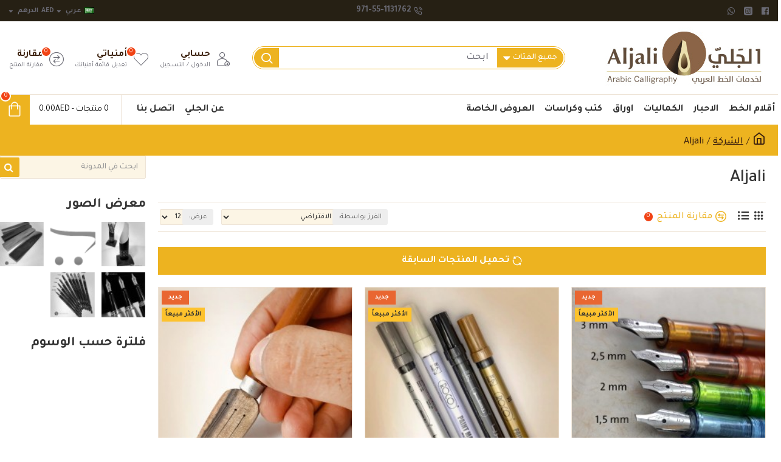

--- FILE ---
content_type: text/html; charset=utf-8
request_url: https://aljali.com/index.php?route=product/manufacturer/info&manufacturer_id=25&page=3
body_size: 39158
content:
<!DOCTYPE html><html
dir="rtl" lang="ar" class="desktop mac chrome chrome131 webkit oc30 is-guest route-product-manufacturer-info manufacturer-25 store-0 skin-1 desktop-header-active mobile-sticky layout-15 one-column column-right" data-jb="185b08f7" data-jv="3.1.13.1" data-ov="3.0.3.7"><head
typeof="og:website"><meta
charset="UTF-8" /><meta
name="viewport" content="width=device-width, initial-scale=1.0"><meta
http-equiv="X-UA-Compatible" content="IE=edge"><title>Aljali</title><base
href="https://aljali.com/" /><link
rel="preload" href="catalog/view/theme/journal3/icons/fonts/icomoon.woff2?v=907f30d557" as="font" crossorigin><link
rel="preconnect" href="https://fonts.googleapis.com/" crossorigin><link
rel="preconnect" href="https://fonts.gstatic.com/" crossorigin> <script>window['Journal'] = {"isPopup":false,"isPhone":false,"isTablet":false,"isDesktop":true,"filterScrollTop":false,"filterUrlValuesSeparator":",","countdownDay":"\u064a\u0648\u0645","countdownHour":"\u0633\u0627\u0639\u0629","countdownMin":"\u062f\u0642\u064a\u0642\u0629","countdownSec":"\u062b\u0627\u0646\u064a\u0629","globalPageColumnLeftTabletStatus":false,"globalPageColumnRightTabletStatus":false,"scrollTop":true,"scrollToTop":false,"notificationHideAfter":"2000","quickviewPageStyleCloudZoomStatus":true,"quickviewPageStyleAdditionalImagesCarousel":false,"quickviewPageStyleAdditionalImagesCarouselStyleSpeed":"500","quickviewPageStyleAdditionalImagesCarouselStyleAutoPlay":true,"quickviewPageStyleAdditionalImagesCarouselStylePauseOnHover":true,"quickviewPageStyleAdditionalImagesCarouselStyleDelay":"3000","quickviewPageStyleAdditionalImagesCarouselStyleLoop":false,"quickviewPageStyleAdditionalImagesHeightAdjustment":"5","quickviewPageStyleProductStockUpdate":false,"quickviewPageStylePriceUpdate":true,"quickviewPageStyleOptionsSelect":"all","quickviewText":"\u0646\u0638\u0631\u0629 \u0633\u0631\u064a\u0639\u0629","mobileHeaderOn":"tablet","subcategoriesCarouselStyleSpeed":"500","subcategoriesCarouselStyleAutoPlay":true,"subcategoriesCarouselStylePauseOnHover":true,"subcategoriesCarouselStyleDelay":"3000","subcategoriesCarouselStyleLoop":false,"productPageStyleImageCarouselStyleSpeed":"500","productPageStyleImageCarouselStyleAutoPlay":false,"productPageStyleImageCarouselStylePauseOnHover":true,"productPageStyleImageCarouselStyleDelay":"3000","productPageStyleImageCarouselStyleLoop":false,"productPageStyleCloudZoomStatus":true,"productPageStyleCloudZoomPosition":"inner","productPageStyleAdditionalImagesCarousel":false,"productPageStyleAdditionalImagesCarouselStyleSpeed":"500","productPageStyleAdditionalImagesCarouselStyleAutoPlay":true,"productPageStyleAdditionalImagesCarouselStylePauseOnHover":true,"productPageStyleAdditionalImagesCarouselStyleDelay":"3000","productPageStyleAdditionalImagesCarouselStyleLoop":false,"productPageStyleAdditionalImagesHeightAdjustment":"5","productPageStyleProductStockUpdate":false,"productPageStylePriceUpdate":true,"productPageStyleOptionsSelect":"all","infiniteScrollStatus":true,"infiniteScrollOffset":"2","infiniteScrollLoadPrev":"\u062a\u062d\u0645\u064a\u0644 \u0627\u0644\u0645\u0646\u062a\u062c\u0627\u062a \u0627\u0644\u0633\u0627\u0628\u0642\u0629","infiniteScrollLoadNext":"\u062a\u062d\u0645\u064a\u0644 \u0627\u0644\u0645\u0646\u062a\u062c\u0627\u062a \u0627\u0644\u062a\u0627\u0644\u064a\u0629","infiniteScrollLoading":"\u062c\u0627\u0631\u064a \u0627\u0644\u062a\u062d\u0645\u064a\u0644...","infiniteScrollNoneLeft":"\u0644\u0642\u062f \u0648\u0635\u0644\u062a \u0627\u0644\u0649 \u0646\u0647\u0627\u064a\u0629 \u0627\u0644\u0642\u0627\u0626\u0645\u0629.","loginUrl":"https:\/\/aljali.com\/index.php?route=account\/login","checkoutUrl":"https:\/\/aljali.com\/index.php?route=checkout\/checkout","headerHeight":"120","headerCompactHeight":"60","mobileMenuOn":"","searchStyleSearchAutoSuggestStatus":true,"searchStyleSearchAutoSuggestDescription":true,"searchStyleSearchAutoSuggestSubCategories":true,"headerMiniSearchDisplay":"default","stickyStatus":true,"stickyFullHomePadding":false,"stickyFullwidth":true,"stickyAt":"","stickyHeight":"60","headerTopBarHeight":"35","topBarStatus":true,"headerType":"classic","headerMobileHeight":"60","headerMobileStickyStatus":true,"headerMobileTopBarVisibility":true,"headerMobileTopBarHeight":"40","columnsCount":1};</script> <script>if(window.NodeList&&!NodeList.prototype.forEach){NodeList.prototype.forEach=Array.prototype.forEach;}
(function(){if(Journal['isPhone']){return;}
var wrappers=['search','cart','cart-content','logo','language','currency'];var documentClassList=document.documentElement.classList;function extractClassList(){return['desktop','tablet','phone','desktop-header-active','mobile-header-active','mobile-menu-active'].filter(function(cls){return documentClassList.contains(cls);});}
function mqr(mqls,listener){Object.keys(mqls).forEach(function(k){mqls[k].addListener(listener);});listener();}
function mobileMenu(){console.warn('mobile menu!');var element=document.querySelector('#main-menu');var wrapper=document.querySelector('.mobile-main-menu-wrapper');if(element&&wrapper){wrapper.appendChild(element);}
var main_menu=document.querySelector('.main-menu');if(main_menu){main_menu.classList.add('accordion-menu');}
document.querySelectorAll('.main-menu .dropdown-toggle').forEach(function(element){element.classList.remove('dropdown-toggle');element.classList.add('collapse-toggle');element.removeAttribute('data-toggle');});document.querySelectorAll('.main-menu .dropdown-menu').forEach(function(element){element.classList.remove('dropdown-menu');element.classList.remove('j-dropdown');element.classList.add('collapse');});}
function desktopMenu(){console.warn('desktop menu!');var element=document.querySelector('#main-menu');var wrapper=document.querySelector('.desktop-main-menu-wrapper');if(element&&wrapper){wrapper.insertBefore(element,document.querySelector('#main-menu-2'));}
var main_menu=document.querySelector('.main-menu');if(main_menu){main_menu.classList.remove('accordion-menu');}
document.querySelectorAll('.main-menu .collapse-toggle').forEach(function(element){element.classList.add('dropdown-toggle');element.classList.remove('collapse-toggle');element.setAttribute('data-toggle','dropdown');});document.querySelectorAll('.main-menu .collapse').forEach(function(element){element.classList.add('dropdown-menu');element.classList.add('j-dropdown');element.classList.remove('collapse');});document.body.classList.remove('mobile-wrapper-open');}
function mobileHeader(){console.warn('mobile header!');Object.keys(wrappers).forEach(function(k){var element=document.querySelector('#'+wrappers[k]);var wrapper=document.querySelector('.mobile-'+wrappers[k]+'-wrapper');if(element&&wrapper){wrapper.appendChild(element);}
if(wrappers[k]==='cart-content'){if(element){element.classList.remove('j-dropdown');element.classList.remove('dropdown-menu');}}});var search=document.querySelector('#search');var cart=document.querySelector('#cart');if(search&&(Journal['searchStyle']==='full')){search.classList.remove('full-search');search.classList.add('mini-search');}
if(cart&&(Journal['cartStyle']==='full')){cart.classList.remove('full-cart');cart.classList.add('mini-cart')}}
function desktopHeader(){console.warn('desktop header!');Object.keys(wrappers).forEach(function(k){var element=document.querySelector('#'+wrappers[k]);var wrapper=document.querySelector('.desktop-'+wrappers[k]+'-wrapper');if(wrappers[k]==='cart-content'){if(element){element.classList.add('j-dropdown');element.classList.add('dropdown-menu');document.querySelector('#cart').appendChild(element);}}else{if(element&&wrapper){wrapper.appendChild(element);}}});var search=document.querySelector('#search');var cart=document.querySelector('#cart');if(search&&(Journal['searchStyle']==='full')){search.classList.remove('mini-search');search.classList.add('full-search');}
if(cart&&(Journal['cartStyle']==='full')){cart.classList.remove('mini-cart');cart.classList.add('full-cart');}
documentClassList.remove('mobile-cart-content-container-open');documentClassList.remove('mobile-main-menu-container-open');documentClassList.remove('mobile-overlay');}
function moveElements(classList){if(classList.includes('mobile-header-active')){mobileHeader();mobileMenu();}else if(classList.includes('mobile-menu-active')){desktopHeader();mobileMenu();}else{desktopHeader();desktopMenu();}}
var mqls={phone:window.matchMedia('(max-width: 768px)'),tablet:window.matchMedia('(max-width: 1024px)'),menu:window.matchMedia('(max-width: '+Journal['mobileMenuOn']+'px)')};mqr(mqls,function(){var oldClassList=extractClassList();if(Journal['isDesktop']){if(mqls.phone.matches){documentClassList.remove('desktop');documentClassList.remove('tablet');documentClassList.add('mobile');documentClassList.add('phone');}else if(mqls.tablet.matches){documentClassList.remove('desktop');documentClassList.remove('phone');documentClassList.add('mobile');documentClassList.add('tablet');}else{documentClassList.remove('mobile');documentClassList.remove('phone');documentClassList.remove('tablet');documentClassList.add('desktop');}
if(documentClassList.contains('phone')||(documentClassList.contains('tablet')&&Journal['mobileHeaderOn']==='tablet')){documentClassList.remove('desktop-header-active');documentClassList.add('mobile-header-active');}else{documentClassList.remove('mobile-header-active');documentClassList.add('desktop-header-active');}}
if(documentClassList.contains('desktop-header-active')&&mqls.menu.matches){documentClassList.add('mobile-menu-active');}else{documentClassList.remove('mobile-menu-active');}
var newClassList=extractClassList();if(oldClassList.join(' ')!==newClassList.join(' ')){if(documentClassList.contains('safari')&&!documentClassList.contains('ipad')&&navigator.maxTouchPoints&&navigator.maxTouchPoints>2){window.fetch('index.php?route=journal3/journal3/device_detect',{method:'POST',body:'device=ipad',headers:{'Content-Type':'application/x-www-form-urlencoded'}}).then(function(data){return data.json();}).then(function(data){if(data.response.reload){window.location.reload();}});}
if(document.readyState==='loading'){document.addEventListener('DOMContentLoaded',function(){moveElements(newClassList);});}else{moveElements(newClassList);}}});})();(function(){var cookies={};var style=document.createElement('style');var documentClassList=document.documentElement.classList;document.head.appendChild(style);document.cookie.split('; ').forEach(function(c){var cc=c.split('=');cookies[cc[0]]=cc[1];});if(Journal['popup']){for(var i in Journal['popup']){if(!cookies['p-'+Journal['popup'][i]['c']]){documentClassList.add('popup-open');documentClassList.add('popup-center');break;}}}
if(Journal['notification']){for(var i in Journal['notification']){if(cookies['n-'+Journal['notification'][i]['c']]){style.sheet.insertRule('.module-notification-'+Journal['notification'][i]['m']+'{ display:none }');}}}
if(Journal['headerNotice']){for(var i in Journal['headerNotice']){if(cookies['hn-'+Journal['headerNotice'][i]['c']]){style.sheet.insertRule('.module-header_notice-'+Journal['headerNotice'][i]['m']+'{ display:none }');}}}
if(Journal['layoutNotice']){for(var i in Journal['layoutNotice']){if(cookies['ln-'+Journal['layoutNotice'][i]['c']]){style.sheet.insertRule('.module-layout_notice-'+Journal['layoutNotice'][i]['m']+'{ display:none }');}}}})();</script> <script>WebFontConfig = { google: { families: ["Tajawal:700,400,500:latin-ext,arabic","Caveat:400:latin-ext,arabic"] } };</script> <script src="https://ajax.googleapis.com/ajax/libs/webfont/1.6.26/webfont.js" async></script> <link
href="catalog/view/theme/journal3/assets/22956b9cb939eba2bace953dab501f1b.css?v=185b08f7" type="text/css" rel="stylesheet" media="all" /><link
href="https://aljali.com/index.php?route=product/manufacturer/info&amp;manufacturer_id=25&amp;page=3" rel="canonical" /><link
href="https://aljali.com/index.php?route=product/manufacturer/info&amp;manufacturer_id=25&amp;page=2" rel="prev" /><link
href="https://aljali.com/index.php?route=product/manufacturer/info&amp;manufacturer_id=25&amp;page=4" rel="next" /><link
href="https://aljali.com/image/catalog/aljali-favicon.png" rel="icon" />
 <script async src="https://www.googletagmanager.com/gtag/js?id=G-QHGF6CWXH8"></script> <script>window.dataLayer = window.dataLayer || [];
  function gtag(){dataLayer.push(arguments);}
  gtag('js', new Date());

  gtag('config', 'G-QHGF6CWXH8');</script> <style>.blog-post .post-details .post-stats{white-space:nowrap;overflow-x:auto;overflow-y:hidden;-webkit-overflow-scrolling:touch;;font-size:14px;margin-top:20px;margin-bottom:15px;padding-bottom:15px;border-width:0;border-bottom-width:1px;border-style:solid;border-color:rgba(238, 228, 215, 1)}.blog-post .post-details .post-stats .p-category{flex-wrap:nowrap;display:inline-flex}.mobile .blog-post .post-details .post-stats{overflow-x:scroll}.blog-post .post-details .post-stats::-webkit-scrollbar{-webkit-appearance:none;height:1px;height:1px;width:1px}.blog-post .post-details .post-stats::-webkit-scrollbar-track{background-color:white}.blog-post .post-details .post-stats::-webkit-scrollbar-thumb{background-color:#999;background-color:rgba(241, 67, 21, 1)}.blog-post .post-details .post-stats .p-posted{display:inline-flex}.blog-post .post-details .post-stats .p-author{display:inline-flex}.blog-post .post-details .post-stats .p-date{display:inline-flex}.p-date-image{color:rgba(255, 255, 255, 1);font-weight:700;background:rgba(237, 179, 32, 1);margin:5px}.p-date-image
i{color:rgba(255, 255, 255, 1)}.blog-post .post-details .post-stats .p-comment{display:inline-flex}.blog-post .post-details .post-stats .p-view{display:inline-flex}.post-content>p{margin-bottom:10px}.post-image{display:block;text-align:right;float:none;margin-bottom:20px}.post-image
img{box-shadow:0 10px 30px rgba(0,0,0,0.1)}.post-content{column-count:initial;column-gap:40px;column-rule-color:rgba(238, 228, 215, 1);column-rule-width:1px;column-rule-style:solid}.blog-post
.tags{justify-content:center}.post-comments{margin-top:20px}.reply-btn.btn,.reply-btn.btn:visited{font-size:12px;font-weight:400;text-transform:none}.reply-btn.btn{padding:2px;padding-left:6px;padding-right:6px;min-width:20px;min-height:20px}.desktop .reply-btn.btn:hover{box-shadow:0 5px 30px -5px rgba(0,0,0,0.25)}.reply-btn.btn:active,.reply-btn.btn:hover:active,.reply-btn.btn:focus:active{box-shadow:inset 0 0 20px rgba(0,0,0,0.25)}.reply-btn.btn:focus{box-shadow:inset 0 0 20px rgba(0,0,0,0.25)}.reply-btn.btn.btn.disabled::after{font-size:20px}.post-comment{margin-bottom:30px;padding-bottom:15px;border-width:0;border-bottom-width:1px;border-style:solid;border-color:rgba(238,228,215,1)}.post-reply{margin-top:15px;margin-right:60px;padding-top:20px;border-width:0;border-top-width:1px;border-style:solid;border-color:rgba(238,228,215,1)}.user-avatar{display:block;margin-left:15px;border-radius:50%}.module-blog_comments .side-image{display:block}.post-comment .user-name{font-size:18px;font-weight:700}.post-comment .user-data
div{font-size:12px}.post-comment .user-site::before{right:-1px}.post-comment .user-data .user-date{display:inline-flex}.post-comment .user-data .user-time{display:inline-flex}.comment-form .form-group:not(.required){display:flex}.user-data .user-site{display:inline-flex}.main-posts.post-grid .post-layout.swiper-slide{margin-left:20px;width:calc((100% - 3 * 20px) / 4 - 0.01px)}.main-posts.post-grid .post-layout:not(.swiper-slide){padding:10px;width:calc(100% / 4 - 0.01px)}.one-column #content .main-posts.post-grid .post-layout.swiper-slide{margin-left:20px;width:calc((100% - 1 * 20px) / 2 - 0.01px)}.one-column #content .main-posts.post-grid .post-layout:not(.swiper-slide){padding:10px;width:calc(100% / 2 - 0.01px)}.two-column #content .main-posts.post-grid .post-layout.swiper-slide{margin-left:0px;width:calc((100% - 0 * 0px) / 1 - 0.01px)}.two-column #content .main-posts.post-grid .post-layout:not(.swiper-slide){padding:0px;width:calc(100% / 1 - 0.01px)}.side-column .main-posts.post-grid .post-layout.swiper-slide{margin-left:0px;width:calc((100% - 0 * 0px) / 1 - 0.01px)}.side-column .main-posts.post-grid .post-layout:not(.swiper-slide){padding:0px;width:calc(100% / 1 - 0.01px)}.main-posts.post-grid{margin:-10px}.post-grid .post-thumb:hover .image
img{transform:scale(1.15)}.post-grid .post-thumb
.caption{position:relative;bottom:auto;width:auto}.post-grid .post-thumb
.name{display:flex;width:auto;margin-left:auto;margin-right:auto;justify-content:center;margin-left:auto;margin-right:auto;margin-top:12px;margin-bottom:12px}.post-grid .post-thumb .name
a{white-space:nowrap;overflow:hidden;text-overflow:ellipsis;font-family:'Tajawal';font-weight:700;font-size:18px;color:rgba(61, 34, 15, 1)}.desktop .post-grid .post-thumb .name a:hover{color:rgba(61, 34, 15, 1)}.post-grid .post-thumb
.description{display:block;text-align:center;margin-bottom:10px}.post-grid .post-thumb .button-group{display:flex;justify-content:center;margin-top:10px;margin-bottom:10px}.post-grid .post-thumb .btn-read-more::before{display:none}.post-grid .post-thumb .btn-read-more::after{display:none;content:'\e5c8' !important;font-family:icomoon !important}.post-grid .post-thumb .btn-read-more .btn-text{display:inline-block;padding:0}.post-grid .post-thumb .btn-read-more.btn, .post-grid .post-thumb .btn-read-more.btn:visited{font-size:16px;color:rgba(61, 34, 15, 1);font-weight:700}.post-grid .post-thumb .btn-read-more.btn:hover{color:rgba(51, 51, 51, 1) !important;background:rgba(255, 255, 255, 1) !important}.post-grid .post-thumb .btn-read-more.btn:active, .post-grid .post-thumb .btn-read-more.btn:hover:active, .post-grid .post-thumb .btn-read-more.btn:focus:active{color:rgba(51, 51, 51, 1) !important;background:rgba(245, 245, 240, 1) !important}.post-grid .post-thumb .btn-read-more.btn:focus{color:rgba(51, 51, 51, 1) !important;background:rgba(255, 255, 255, 1)}.post-grid .post-thumb .btn-read-more.btn{background:none;border-width:2px;border-style:solid;border-color:rgba(255, 255, 255, 1);padding:13px;padding-left:18px;padding-right:18px}.post-grid .post-thumb .btn-read-more.btn:hover, .post-grid .post-thumb .btn-read-more.btn:active:hover{border-color:rgba(61, 34, 15, 1)}.post-grid .post-thumb .btn-read-more.btn.btn.disabled::after{font-size:20px}.post-grid .post-thumb .post-stats{display:flex;justify-content:center;position:absolute;transform:translateY(-100%);width:100%;background:rgba(240, 242, 245, 0.9);padding:7px}.post-grid .post-thumb .post-stats .p-author{display:flex}.post-grid .post-thumb .p-date{display:flex}.post-grid .post-thumb .post-stats .p-comment{display:flex}.post-grid .post-thumb .post-stats .p-view{display:flex}.post-grid .post-thumb .btn-read-more{padding:10px
!important}.post-grid .post-thumb .button-group .btn.btn-read-more{border-radius:40px !important}.post-list .post-layout:not(.swiper-slide){margin-bottom:30px}.post-list .post-thumb
.caption{flex-basis:200px;background:rgba(252, 245, 229, 1);padding:20px;padding-top:15px}.post-list .post-thumb
.image{display:block}.desktop .post-list .post-thumb:hover{box-shadow:0 15px 90px -10px rgba(0, 0, 0, 0.2)}.post-list .post-thumb:hover .image
img{transform:scale(1.15)}.post-list .post-thumb
.name{display:flex;width:auto;margin-left:auto;margin-right:auto;justify-content:flex-start;margin-left:0;margin-right:auto}.post-list .post-thumb .name
a{white-space:normal;overflow:visible;text-overflow:initial;font-family:'Tajawal';font-weight:700;font-size:22px}.post-list .post-thumb
.description{display:block;color:rgba(105, 105, 115, 1);padding-top:5px;padding-bottom:5px;margin-top:10px;margin-bottom:10px}.post-list .post-thumb .button-group{display:flex;justify-content:flex-start}.post-list .post-thumb .btn-read-more::before{display:inline-block}.post-list .post-thumb .btn-read-more .btn-text{display:inline-block;padding:0
.4em}.post-list .post-thumb .btn-read-more::after{content:'\e5c8' !important;font-family:icomoon !important}.post-list .post-thumb .btn-read-more.btn, .post-list .post-thumb .btn-read-more.btn:visited{font-size:16px;color:rgba(61, 34, 15, 1);font-weight:700}.post-list .post-thumb .btn-read-more.btn:hover{color:rgba(51, 51, 51, 1) !important;background:rgba(255, 255, 255, 1) !important}.post-list .post-thumb .btn-read-more.btn:active, .post-list .post-thumb .btn-read-more.btn:hover:active, .post-list .post-thumb .btn-read-more.btn:focus:active{color:rgba(51, 51, 51, 1) !important;background:rgba(245, 245, 240, 1) !important}.post-list .post-thumb .btn-read-more.btn:focus{color:rgba(51, 51, 51, 1) !important;background:rgba(255, 255, 255, 1)}.post-list .post-thumb .btn-read-more.btn{background:none;border-width:2px;border-style:solid;border-color:rgba(255, 255, 255, 1);padding:13px;padding-left:18px;padding-right:18px}.post-list .post-thumb .btn-read-more.btn:hover, .post-list .post-thumb .btn-read-more.btn:active:hover{border-color:rgba(61, 34, 15, 1)}.post-list .post-thumb .btn-read-more.btn.btn.disabled::after{font-size:20px}.post-list .post-thumb .post-stats{display:flex;justify-content:flex-start;margin-bottom:5px}.post-list .post-thumb .post-stats .p-author{display:block}.post-list .post-thumb .p-date{display:flex}.post-list .post-thumb .post-stats .p-comment{display:block}.post-list .post-thumb .post-stats .p-view{display:flex}.blog-feed
span{display:block;color:rgba(51, 51, 51, 1) !important}.blog-feed{display:inline-flex;margin-left:-20px}.blog-feed::before{content:'\f143' !important;font-family:icomoon !important;font-size:14px;color:rgba(233, 102, 49, 1)}.desktop .blog-feed:hover
span{text-decoration:underline !important}.countdown{font-family:'Tajawal';font-weight:400;font-size:16px;color:rgba(51, 51, 51, 1);background:rgba(238, 228, 215, 1);border-width:1px;border-style:solid;border-color:rgba(238, 228, 215, 1);border-radius:3px;width:90%}.countdown div
span{color:rgba(105,105,115,1)}.countdown>div{border-style:solid;border-color:rgba(238, 228, 215, 1)}.boxed-layout .site-wrapper{overflow:hidden}.boxed-layout
.header{padding:0
20px}.boxed-layout
.breadcrumb{padding-left:20px;padding-right:20px}.wrapper, .mega-menu-content, .site-wrapper > .container, .grid-cols,.desktop-header-active .is-sticky .header .desktop-main-menu-wrapper,.desktop-header-active .is-sticky .sticky-fullwidth-bg,.boxed-layout .site-wrapper, .breadcrumb, .title-wrapper, .page-title > span,.desktop-header-active .header .top-bar,.desktop-header-active .header .mid-bar,.desktop-main-menu-wrapper{max-width:1280px}.desktop-main-menu-wrapper .main-menu>.j-menu>.first-dropdown::before{transform:translateX(calc(0px - (100vw - 1280px) / 2))}html[dir='rtl'] .desktop-main-menu-wrapper .main-menu>.j-menu>.first-dropdown::before{transform:none;right:calc(0px - (100vw - 1280px) / 2)}.desktop-main-menu-wrapper .main-menu>.j-menu>.first-dropdown.mega-custom::before{transform:translateX(calc(0px - (200vw - 1280px) / 2))}html[dir='rtl'] .desktop-main-menu-wrapper .main-menu>.j-menu>.first-dropdown.mega-custom::before{transform:none;right:calc(0px - (200vw - 1280px) / 2)}body{background:rgba(255,255,255,1);font-family:'Tajawal';font-weight:500;font-size:16px;color:rgba(51,51,51,1);line-height:1.5;-webkit-font-smoothing:antialiased}#content{padding-top:20px;padding-bottom:20px}.column-left
#content{padding-right:20px}.column-right
#content{padding-left:20px}.side-column{max-width:240px;padding:0px;padding-left:0px;padding-right:0px}.one-column
#content{max-width:calc(100% - 240px)}.two-column
#content{max-width:calc(100% - 240px * 2)}#column-right{padding:0px}.page-title{display:block}.dropdown.drop-menu>.j-dropdown{right:0;left:auto;transform:translate3d(0,-10px,0)}.dropdown.drop-menu.animating>.j-dropdown{right:0;left:auto;transform:none}.dropdown.drop-menu>.j-dropdown::before{right:10px;left:auto;transform:translateX(0)}.dropdown.dropdown .j-menu .dropdown>a>.count-badge{margin-left:0}.dropdown.dropdown .j-menu .dropdown>a>.count-badge+.open-menu+.menu-label{margin-right:7px}.dropdown.dropdown .j-menu .dropdown>a::after{display:block}.dropdown.dropdown .j-menu>li>a{font-family:'Tajawal';font-weight:400;font-size:16px;color:rgba(51, 51, 51, 1);text-transform:capitalize;background:rgba(255, 255, 255, 1);padding:10px}.desktop .dropdown.dropdown .j-menu > li:hover > a, .dropdown.dropdown .j-menu>li.active>a{color:rgba(255, 255, 255, 1);background:rgba(61, 34, 15, 1)}.dropdown.dropdown .j-menu .links-text{white-space:normal;overflow:visible;text-overflow:initial}.dropdown.dropdown .j-menu>li>a::before{margin-left:7px;min-width:20px;font-size:18px}.dropdown.dropdown .j-menu a .count-badge{display:none;position:relative}.dropdown.dropdown:not(.mega-menu) .j-dropdown{min-width:200px}.dropdown.dropdown:not(.mega-menu) .j-menu{box-shadow:-30px 40px 90px -10px rgba(0, 0, 0, 0.2)}.dropdown.dropdown .j-dropdown::before{display:block;border-bottom-color:rgba(255,255,255,1);margin-right:7px;margin-top:-10px}legend{font-family:'Tajawal';font-weight:500;font-size:18px;color:rgba(51,51,51,1);margin-bottom:15px;white-space:normal;overflow:visible;text-overflow:initial;text-align:right;font-family:'Tajawal';font-weight:500;font-size:18px;color:rgba(51,51,51,1);margin-bottom:15px;white-space:normal;overflow:visible;text-overflow:initial;text-align:right}legend::after{display:none;margin-top:10px;left:initial;right:initial;margin-left:auto;margin-right:0;transform:none;display:none;margin-top:10px;left:initial;right:initial;margin-left:auto;margin-right:0;transform:none}legend.page-title>span::after{display:none;margin-top:10px;left:initial;right:initial;margin-left:auto;margin-right:0;transform:none;display:none;margin-top:10px;left:initial;right:initial;margin-left:auto;margin-right:0;transform:none}legend::after,legend.page-title>span::after{width:50px;height:1px;background:rgba(61,34,15,1);width:50px;height:1px;background:rgba(61,34,15,1)}.title{font-family:'Tajawal';font-weight:500;font-size:18px;color:rgba(51,51,51,1);margin-bottom:15px;white-space:normal;overflow:visible;text-overflow:initial;text-align:right}.title::after{display:none;margin-top:10px;left:initial;right:initial;margin-left:auto;margin-right:0;transform:none}.title.page-title>span::after{display:none;margin-top:10px;left:initial;right:initial;margin-left:auto;margin-right:0;transform:none}.title::after,.title.page-title>span::after{width:50px;height:1px;background:rgba(61, 34, 15, 1)}html:not(.popup) .page-title{font-size:30px;text-align:right;margin-bottom:20px;white-space:normal;overflow:visible;text-overflow:initial}html:not(.popup) .page-title::after, html:not(.popup) .page-title.page-title>span::after{width:50px;height:3px;background:rgba(241, 67, 21, 1)}html:not(.popup) .page-title::after{margin-top:10px}html:not(.popup) .page-title.page-title>span::after{margin-top:10px}.menu-label{font-family:'Tajawal';font-weight:400;color:rgba(255,255,255,1);text-transform:none;background:rgba(237,179,32,1);border-radius:2px;padding:1px;padding-left:5px;padding-right:5px}.title.module-title{font-size:22px;font-weight:700;padding:0px;white-space:normal;overflow:visible;text-overflow:initial}.btn,.btn:visited{font-size:16px;color:rgba(255,255,255,1);font-weight:700;text-transform:uppercase}.btn:hover{color:rgba(255, 255, 255, 1) !important;background:rgba(38, 32, 20, 1) !important}.btn:active,.btn:hover:active,.btn:focus:active{color:rgba(255, 255, 255, 1) !important;background:rgba(237, 179, 32, 1) !important;box-shadow:inset 0 0 5px rgba(0,0,0,0.1)}.btn:focus{color:rgba(255, 255, 255, 1) !important;box-shadow:inset 0 0 5px rgba(0,0,0,0.1)}.btn{background:rgba(237, 179, 32, 1);border-width:2px;padding:15px;padding-left:20px;padding-right:20px}.desktop .btn:hover{box-shadow:0 10px 30px rgba(0,0,0,0.1)}.btn.btn.disabled::after{font-size:20px}.btn-secondary.btn,.btn-secondary.btn:visited{color:rgba(51,51,51,1)}.btn-secondary.btn:hover{color:rgba(255, 255, 255, 1) !important;background:rgba(61, 34, 15, 1) !important}.btn-secondary.btn{background:rgba(253,194,45,1)}.btn-secondary.btn.btn.disabled::after{font-size:20px}.btn-success.btn{background:rgba(80,173,85,1)}.btn-success.btn:hover{background:rgba(61, 34, 15, 1) !important}.btn-success.btn.btn.disabled::after{font-size:20px}.btn-danger.btn{background:rgba(241,67,21,1)}.btn-danger.btn.btn.disabled::after{font-size:20px}.btn-warning.btn,.btn-warning.btn:visited{color:rgba(51,51,51,1)}.btn-warning.btn:hover{color:rgba(255, 255, 255, 1) !important;background:rgba(61, 34, 15, 1) !important}.btn-warning.btn{background:rgba(253,194,45,1)}.btn-warning.btn.btn.disabled::after{font-size:20px}.btn-info.btn,.btn-info.btn:visited{color:rgba(255,255,255,1)}.btn-info.btn:hover{color:rgba(255, 255, 255, 1) !important}.btn-info.btn{background:rgba(105,105,115,1);border-width:0px}.btn-info.btn.btn.disabled::after{font-size:20px}.btn-light.btn,.btn-light.btn:visited{color:rgba(51,51,51,1)}.btn-light.btn:hover{color:rgba(255, 255, 255, 1) !important;background:rgba(61, 34, 15, 1) !important}.btn-light.btn{background:rgba(238,230,213,1)}.btn-light.btn.btn.disabled::after{font-size:20px}.btn-dark.btn{background:rgba(38,32,20,1)}.btn-dark.btn.btn.disabled::after{font-size:20px}.buttons{margin:5px;margin-top:10px;padding:3px;font-size:12px}.buttons>div{flex:1;width:100%;flex-basis:auto}.buttons > div
.btn{width:100%}.buttons .pull-left{margin-right:0}.buttons>div+div{padding-top:20px}.buttons .pull-right:only-child{flex:1;margin:0
auto 0 0}.buttons .pull-right:only-child
.btn{width:100%}.buttons input+.btn{margin-top:5px}.buttons input[type=checkbox]{margin-left:7px !important;margin-right:3px !important}.tags{margin-top:15px;justify-content:flex-start;font-size:14px;font-weight:700}.tags a,.tags-title{margin-left:8px;margin-bottom:8px}.tags
b{display:none}.tags
a{border-radius:10px;padding-left:8px;padding-right:8px;font-size:14px;color:rgba(255, 255, 255, 1);font-weight:400;text-decoration:none;background:rgba(38, 32, 20, 1)}.tags a:hover{color:rgba(255, 255, 255, 1);background:rgba(237, 179, 32, 1)}.tags a:active{color:rgba(255,255,255,1);background:rgba(61,34,15,1)}.breadcrumb{display:block !important;text-align:right;padding:10px;padding-right:0px;white-space:normal;-webkit-overflow-scrolling:touch}.breadcrumb::before{background:rgba(237, 179, 32, 1);box-shadow:none}.breadcrumb li:first-of-type a i::before{content:'\eb69' !important;font-family:icomoon !important;font-size:22px;top:1px}.breadcrumb
a{font-size:16px;color:rgba(61, 34, 15, 1)}.breadcrumb li:last-of-type
a{color:rgba(61,34,15,1)}.breadcrumb>li+li:before{content:'/';color:rgba(61, 34, 15, 1);top:1px}.mobile
.breadcrumb{overflow-x:visible}.breadcrumb::-webkit-scrollbar{-webkit-appearance:initial;height:1px;height:1px;width:1px}.breadcrumb::-webkit-scrollbar-track{background-color:white}.breadcrumb::-webkit-scrollbar-thumb{background-color:#999}.panel-group .panel-heading a::before{content:'\e5c8' !important;font-family:icomoon !important;display:inline-block;transform:scaleX(-1);margin-left:3px;order:10}.desktop .panel-group .panel-heading:hover a::before{color:rgba(241, 67, 21, 1)}.panel-group .panel-active .panel-heading a::before{content:'\e5db' !important;font-family:icomoon !important;color:rgba(241, 67, 21, 1)}.panel-group .panel-heading
a{justify-content:space-between;font-family:'Tajawal';font-weight:700;font-size:14px;color:rgba(51, 51, 51, 1);text-transform:uppercase;padding:12px;padding-left:5px;padding-bottom:10px}.panel-group .panel-heading:hover
a{color:rgba(61, 34, 15, 1)}.panel-group .panel-heading{background:rgba(252, 245, 229, 1)}.panel-group .panel-heading:hover, .panel-group .panel-active .panel-heading{background:rgba(238, 228, 215, 1)}.panel-group .panel-active .panel-heading:hover, .panel-group .panel-active .panel-heading{background:rgba(238, 228, 215, 1)}.panel-group
.panel{margin-top:5px !important}.panel-group{margin-top:-5px}.panel-group .panel-body{background:rgba(252, 245, 229, 1);padding:15px}.panel-group .panel-heading + .panel-collapse .panel-body{border-width:0;border-top-width:1px;border-style:solid;border-color:rgba(238, 228, 215, 1)}body h1, body h2, body h3, body h4, body h5, body
h6{font-family:'Tajawal';font-weight:500;text-transform:capitalize}body
a{color:rgba(237, 179, 32, 1);text-decoration:underline;display:inline-block}body a:hover{color:rgba(61, 34, 15, 1);text-decoration:none}body
p{margin-bottom:15px}body
h1{text-transform:capitalize;margin-bottom:20px}body
h2{font-size:30px;margin-bottom:15px}body
h3{margin-bottom:15px}body
h4{text-transform:uppercase;margin-bottom:15px}body
h5{font-family:'Caveat';font-weight:400;font-size:30px;color:rgba(105, 105, 115, 1);margin-bottom:20px}body
h6{font-family:'Tajawal';font-weight:500;font-size:16px;color:rgba(255, 255, 255, 1);text-transform:uppercase;background:rgba(237, 179, 32, 1);padding:10px;padding-top:7px;padding-bottom:7px;margin-top:5px;margin-bottom:15px;display:inline-block}body
blockquote{font-family:'Tajawal';font-weight:400;font-size:16px;color:rgba(38, 32, 20, 1);padding-right:20px;margin-top:20px;margin-bottom:20px;border-width:0;border-right-width:5px;border-style:solid;border-color:rgba(241, 67, 21, 1);float:none;display:flex;flex-direction:column;max-width:500px}body blockquote::before{margin-left:auto;margin-right:initial;float:none;content:'\e9af' !important;font-family:icomoon !important;font-size:45px;color:rgba(229, 213, 188, 1);margin-left:10px;margin-bottom:10px}body
hr{margin-top:20px;margin-bottom:20px;border-width:0;border-top-width:1px;border-style:solid;border-color:rgba(238, 228, 215, 1);overflow:hidden}body .drop-cap{font-family:'Tajawal' !important;font-weight:500 !important;font-size:60px !important;font-family:Georgia,serif;font-weight:700;margin-left:5px}body .amp::before{content:'\e901' !important;font-family:icomoon !important;font-size:25px;top:5px}body .video-responsive{max-width:550px;margin-bottom:20px}.count-badge{font-family:'Tajawal';font-weight:400;font-size:11px;color:rgba(255, 255, 255, 1);background:rgba(241, 67, 21, 1);border-width:2px;border-style:solid;border-color:rgba(255, 255, 255, 1);border-radius:10px}.product-label
b{font-family:'Tajawal';font-weight:700;font-size:11px;color:rgba(255, 255, 255, 1);text-transform:uppercase;background:rgba(237, 179, 32, 1);padding:6px}.product-label.product-label-default
b{min-width:45px}.tooltip-inner{font-size:12px;color:rgba(255, 255, 255, 1);background:rgba(61, 34, 15, 1);border-radius:2px;box-shadow:0 -15px 100px -10px rgba(0, 0, 0, 0.1)}.tooltip.top .tooltip-arrow{border-top-color:rgba(61, 34, 15, 1)}.tooltip.right .tooltip-arrow{border-right-color:rgba(61, 34, 15, 1)}.tooltip.bottom .tooltip-arrow{border-bottom-color:rgba(61, 34, 15, 1)}.tooltip.left .tooltip-arrow{border-left-color:rgba(61,34,15,1)}table{border-width:1px !important;border-style:solid !important;border-color:rgba(238, 228, 215, 1) !important}table thead
td{font-size:12px;font-weight:700;text-transform:uppercase;background:rgba(238, 230, 213, 1)}table thead td, table thead
th{border-width:0 !important;border-bottom-width:1px !important;border-style:solid !important;border-color:rgba(238, 228, 215, 1) !important}table tfoot
td{background:rgba(238, 230, 213, 1)}table tfoot td, table tfoot
th{border-width:0 !important;border-top-width:1px !important;border-style:solid !important;border-color:rgba(238, 228, 215, 1) !important}.table-responsive{border-width:1px;border-style:solid;border-color:rgba(238,228,215,1);-webkit-overflow-scrolling:touch}.table-responsive>table{border-width:0px !important}.table-responsive::-webkit-scrollbar-thumb{background-color:rgba(241,67,21,1);border-radius:5px}.table-responsive::-webkit-scrollbar{height:2px;width:2px}.has-error{color:rgba(241, 67, 21, 1) !important}.form-group .control-label{max-width:150px;padding-top:7px;padding-bottom:5px;justify-content:flex-start}.has-error .form-control{border-style:solid !important;border-color:rgba(241, 67, 21, 1) !important}.required .control-label::after, .required .control-label+div::before,.text-danger{font-size:16px;color:rgba(241,67,21,1)}.form-group{margin-bottom:8px}.required.has-error .control-label::after, .required.has-error .control-label+div::before{color:rgba(241, 67, 21, 1) !important}.required .control-label::after, .required .control-label+div::before{margin-top:3px}input.form-control{color:rgba(51, 51, 51, 1) !important;background:rgba(252, 245, 229, 1) !important;border-width:1px !important;border-style:solid !important;border-color:rgba(238, 228, 215, 1) !important;border-radius:2px !important;max-width:500px;height:38px}input.form-control:focus{background:rgba(255, 255, 255, 1) !important;box-shadow:inset 0 0 5px rgba(0,0,0,0.1)}input.form-control:hover{border-color:rgba(61, 34, 15, 1) !important;box-shadow:0 5px 20px -5px rgba(0,0,0,0.1)}input.form-control:focus,input.form-control:active{border-color:rgba(61, 34, 15, 1) !important}textarea.form-control{color:rgba(51, 51, 51, 1) !important;background:rgba(252, 245, 229, 1) !important;border-width:1px !important;border-style:solid !important;border-color:rgba(238, 228, 215, 1) !important;border-radius:2px !important;height:100px}textarea.form-control:focus{background:rgba(255, 255, 255, 1) !important;box-shadow:inset 0 0 5px rgba(0,0,0,0.1)}textarea.form-control:hover{border-color:rgba(61, 34, 15, 1) !important;box-shadow:0 5px 20px -5px rgba(0,0,0,0.1)}textarea.form-control:focus,textarea.form-control:active{border-color:rgba(61, 34, 15, 1) !important}select.form-control{color:rgba(51, 51, 51, 1) !important;background:rgba(252, 245, 229, 1) !important;border-width:1px !important;border-style:solid !important;border-color:rgba(238, 228, 215, 1) !important;border-radius:2px !important;max-width:500px}select.form-control:focus{background:rgba(255, 255, 255, 1) !important;box-shadow:inset 0 0 5px rgba(0,0,0,0.1)}select.form-control:hover{border-color:rgba(61, 34, 15, 1) !important;box-shadow:0 5px 20px -5px rgba(0,0,0,0.1)}select.form-control:focus,select.form-control:active{border-color:rgba(61, 34, 15, 1) !important}.radio{width:100%}.checkbox{width:100%}.input-group .input-group-btn
.btn{min-width:36px;padding:12px;min-height:36px}.product-option-file .btn i::before{content:'\ebd8' !important;font-family:icomoon !important}.stepper input.form-control{background:rgba(252, 245, 229, 1) !important;border-width:0px !important}.stepper{width:50px;height:36px;border-style:solid;border-color:rgba(105, 105, 115, 1)}.stepper span
i{color:rgba(105, 105, 115, 1);background-color:rgba(238, 230, 213, 1)}.stepper span i:hover{color:rgba(255,255,255,1);background-color:rgba(61,34,15,1)}.pagination-results{font-size:14px;letter-spacing:1px;margin-top:20px;justify-content:flex-start}.pagination-results .text-right{display:block}.pagination>li>a{color:rgba(51,51,51,1)}.pagination>li>a:hover{color:rgba(255,255,255,1)}.pagination>li.active>span,.pagination>li.active>span:hover,.pagination>li>a:focus{color:rgba(255,255,255,1)}.pagination>li{background:rgba(252,245,229,1);border-radius:2px}.pagination>li>a,.pagination>li>span{padding:5px;padding-left:6px;padding-right:6px}.pagination>li:hover{background:rgba(237,179,32,1)}.pagination>li.active{background:rgba(237, 179, 32, 1)}.pagination > li:first-child a::before, .pagination > li:last-child a::before{content:'\e940' !important;font-family:icomoon !important;color:rgba(51, 51, 51, 1)}.pagination > li:first-child:hover a::before, .pagination > li:last-child:hover a::before{color:rgba(255, 255, 255, 1)}.pagination > li .prev::before, .pagination > li .next::before{content:'\e93e' !important;font-family:icomoon !important;color:rgba(51, 51, 51, 1)}.pagination > li:hover .prev::before, .pagination > li:hover .next::before{color:rgba(255,255,255,1)}.pagination>li:not(:first-of-type){margin-left:5px}.rating .fa-stack{font-size:13px;width:1.2em}.rating .fa-star, .rating .fa-star+.fa-star-o{color:rgba(253, 194, 45, 1)}.rating .fa-star-o:only-child{color:rgba(51,51,51,1)}.rating-stars{border-top-right-radius:3px;border-top-left-radius:3px}.popup-inner-body{max-height:calc(100vh - 50px * 2)}.popup-container{max-width:calc(100% - 20px * 2)}.popup-bg{background:rgba(0,0,0,0.75)}.popup-body,.popup{background:rgba(255, 255, 255, 1)}.popup-content, .popup .site-wrapper{padding:20px}.popup-body{border-radius:3px;box-shadow:0 15px 90px -10px rgba(0, 0, 0, 0.2)}.popup-container .popup-close::before{content:'\e5cd' !important;font-family:icomoon !important;font-size:18px}.popup-close{width:30px;height:30px;margin-left:10px;margin-top:35px}.popup-container .btn.popup-close{border-radius:50% !important}.popup-container>.btn,.popup-container>.btn:visited{font-size:12px;color:rgba(51,51,51,1);text-transform:none}.popup-container>.btn:hover{color:rgba(61, 34, 15, 1) !important;background:none !important}.popup-container>.btn{background:none;border-style:none;padding:3px;box-shadow:none}.popup-container>.btn:active,.popup-container>.btn:hover:active,.popup-container>.btn:focus:active{background:none !important}.popup-container>.btn:focus{background:none}.popup-container>.btn.btn.disabled::after{font-size:20px}.scroll-top i::before{border-radius:30px;content:'\e5d8' !important;font-family:icomoon !important;font-size:20px;color:rgba(255, 255, 255, 1);background:rgba(237, 179, 32, 1);padding:10px}.scroll-top:hover i::before{background:rgba(61,34,15,1)}.scroll-top{right:auto;left:10px;transform:translateX(0);;margin-left:10px;margin-right:10px;margin-bottom:10px}.journal-loading > i::before, .ias-spinner > i::before, .lg-outer .lg-item::after,.btn.disabled::after{content:'\e92f' !important;font-family:icomoon !important;font-size:30px;color:rgba(241, 67, 21, 1)}.journal-loading > .fa-spin, .lg-outer .lg-item::after,.btn.disabled::after{animation:fa-spin infinite linear;;animation-duration:1500ms}.btn-cart::before,.fa-shopping-cart::before{content:'\e92b' !important;font-family:icomoon !important;right:-1px}.btn-wishlist::before{content:'\f08a' !important;font-family:icomoon !important}.btn-compare::before,.compare-btn::before{content:'\eab6' !important;font-family:icomoon !important}.fa-refresh::before{content:'\eacd' !important;font-family:icomoon !important}.fa-times-circle::before,.fa-times::before,.reset-filter::before,.notification-close::before,.popup-close::before,.hn-close::before{content:'\e981' !important;font-family:icomoon !important}.p-author::before{content:'\ead9' !important;font-family:icomoon !important;margin-left:5px}.p-date::before{content:'\f133' !important;font-family:icomoon !important;margin-left:5px}.p-time::before{content:'\eb29' !important;font-family:icomoon !important;margin-left:5px}.p-comment::before{content:'\f27a' !important;font-family:icomoon !important;margin-left:5px}.p-view::before{content:'\f06e' !important;font-family:icomoon !important;margin-left:5px}.p-category::before{content:'\f022' !important;font-family:icomoon !important;margin-left:5px}.user-site::before{content:'\e321' !important;font-family:icomoon !important;right:-1px;margin-left:5px}.desktop ::-webkit-scrollbar{width:12px}.desktop ::-webkit-scrollbar-track{background:rgba(238, 228, 215, 1)}.desktop ::-webkit-scrollbar-thumb{background:rgba(237,179,32,1);border-width:4px;border-style:solid;border-color:rgba(238,228,215,1);border-radius:10px}.expand-content{max-height:70px}.block-expand.btn,.block-expand.btn:visited{font-size:12px;font-weight:400;text-transform:none}.block-expand.btn{padding:2px;padding-left:6px;padding-right:6px;min-width:20px;min-height:20px}.desktop .block-expand.btn:hover{box-shadow:0 5px 30px -5px rgba(0,0,0,0.25)}.block-expand.btn:active,.block-expand.btn:hover:active,.block-expand.btn:focus:active{box-shadow:inset 0 0 20px rgba(0,0,0,0.25)}.block-expand.btn:focus{box-shadow:inset 0 0 20px rgba(0,0,0,0.25)}.block-expand.btn.btn.disabled::after{font-size:20px}.block-expand::after{content:'اعرض المزيد'}.block-expanded .block-expand::after{content:'اعرض أقل'}.block-expand::before{content:'\e5db' !important;font-family:icomoon !important;margin-left:5px}.block-expanded .block-expand::before{content:'\e5d8' !important;font-family:icomoon !important;margin-left:5px}.block-expand-overlay{background:linear-gradient(to bottom, transparent, rgba(255, 255, 255, 1))}.safari .block-expand-overlay{background:linear-gradient(to bottom, rgba(255,255,255,0), rgba(255, 255, 255, 1))}.iphone .block-expand-overlay{background:linear-gradient(to bottom, rgba(255,255,255,0), rgba(255, 255, 255, 1))}.ipad .block-expand-overlay{background:linear-gradient(to bottom,rgba(255,255,255,0),rgba(255,255,255,1))}.old-browser{color:rgba(42,42,42,1);background:rgba(255,255,255,1)}.notification-cart.notification{max-width:400px;margin:20px;margin-bottom:0px;padding:10px;background:rgba(252, 245, 229, 1);border-radius:5px;box-shadow:0 15px 90px -10px rgba(0, 0, 0, 0.2);color:rgba(105, 105, 115, 1)}.notification-cart .notification-close{display:block;width:25px;height:25px;margin-left:5px;margin-top:5px}.notification-cart .notification-close::before{content:'\e5cd' !important;font-family:icomoon !important;font-size:20px}.notification-cart .notification-close.btn, .notification-cart .notification-close.btn:visited{font-size:12px;color:rgba(51, 51, 51, 1);text-transform:none}.notification-cart .notification-close.btn:hover{color:rgba(61, 34, 15, 1) !important;background:none !important}.notification-cart .notification-close.btn{background:none;border-style:none;padding:3px;box-shadow:none}.notification-cart .notification-close.btn:active, .notification-cart .notification-close.btn:hover:active, .notification-cart .notification-close.btn:focus:active{background:none !important}.notification-cart .notification-close.btn:focus{background:none}.notification-cart .notification-close.btn.btn.disabled::after{font-size:20px}.notification-cart
img{display:block;margin-left:10px;margin-bottom:10px}.notification-cart .notification-title{color:rgba(51, 51, 51, 1)}.notification-cart .notification-buttons{display:flex;padding:10px;margin:-10px;margin-top:5px}.notification-cart .notification-view-cart{display:inline-flex;flex-grow:1}.notification-cart .notification-checkout{display:inline-flex;flex-grow:1;margin-right:10px}.notification-cart .notification-checkout::after{content:'\e5c8' !important;font-family:icomoon !important;display:inline-block;transform:scaleX(-1);margin-right:5px}.notification-wishlist.notification{max-width:400px;margin:20px;margin-bottom:0px;padding:10px;background:rgba(252, 245, 229, 1);border-radius:5px;box-shadow:0 15px 90px -10px rgba(0, 0, 0, 0.2);color:rgba(105, 105, 115, 1)}.notification-wishlist .notification-close{display:block;width:25px;height:25px;margin-left:5px;margin-top:5px}.notification-wishlist .notification-close::before{content:'\e5cd' !important;font-family:icomoon !important;font-size:20px}.notification-wishlist .notification-close.btn, .notification-wishlist .notification-close.btn:visited{font-size:12px;color:rgba(51, 51, 51, 1);text-transform:none}.notification-wishlist .notification-close.btn:hover{color:rgba(61, 34, 15, 1) !important;background:none !important}.notification-wishlist .notification-close.btn{background:none;border-style:none;padding:3px;box-shadow:none}.notification-wishlist .notification-close.btn:active, .notification-wishlist .notification-close.btn:hover:active, .notification-wishlist .notification-close.btn:focus:active{background:none !important}.notification-wishlist .notification-close.btn:focus{background:none}.notification-wishlist .notification-close.btn.btn.disabled::after{font-size:20px}.notification-wishlist
img{display:block;margin-left:10px;margin-bottom:10px}.notification-wishlist .notification-title{color:rgba(51, 51, 51, 1)}.notification-wishlist .notification-buttons{display:flex;padding:10px;margin:-10px;margin-top:5px}.notification-wishlist .notification-view-cart{display:inline-flex;flex-grow:1}.notification-wishlist .notification-checkout{display:inline-flex;flex-grow:1;margin-right:10px}.notification-wishlist .notification-checkout::after{content:'\e5c8' !important;font-family:icomoon !important;display:inline-block;transform:scaleX(-1);margin-right:5px}.notification-compare.notification{max-width:400px;margin:20px;margin-bottom:0px;padding:10px;background:rgba(252, 245, 229, 1);border-radius:5px;box-shadow:0 15px 90px -10px rgba(0, 0, 0, 0.2);color:rgba(105, 105, 115, 1)}.notification-compare .notification-close{display:block;width:25px;height:25px;margin-left:5px;margin-top:5px}.notification-compare .notification-close::before{content:'\e5cd' !important;font-family:icomoon !important;font-size:20px}.notification-compare .notification-close.btn, .notification-compare .notification-close.btn:visited{font-size:12px;color:rgba(51, 51, 51, 1);text-transform:none}.notification-compare .notification-close.btn:hover{color:rgba(61, 34, 15, 1) !important;background:none !important}.notification-compare .notification-close.btn{background:none;border-style:none;padding:3px;box-shadow:none}.notification-compare .notification-close.btn:active, .notification-compare .notification-close.btn:hover:active, .notification-compare .notification-close.btn:focus:active{background:none !important}.notification-compare .notification-close.btn:focus{background:none}.notification-compare .notification-close.btn.btn.disabled::after{font-size:20px}.notification-compare
img{display:block;margin-left:10px;margin-bottom:10px}.notification-compare .notification-title{color:rgba(51, 51, 51, 1)}.notification-compare .notification-buttons{display:flex;padding:10px;margin:-10px;margin-top:5px}.notification-compare .notification-view-cart{display:inline-flex;flex-grow:1}.notification-compare .notification-checkout{display:inline-flex;flex-grow:1;margin-right:10px}.notification-compare .notification-checkout::after{content:'\e5c8' !important;font-family:icomoon !important;display:inline-block;transform:scaleX(-1);margin-right:5px}.popup-quickview .popup-container{width:760px}.popup-quickview .popup-inner-body{height:600px}.route-product-product.popup-quickview .product-info .product-left{width:50%}.route-product-product.popup-quickview .product-info .product-right{width:calc(100% - 50%);padding-right:20px}.route-product-product.popup-quickview h1.page-title{display:none}.route-product-product.popup-quickview div.page-title{display:block}.route-product-product.popup-quickview .page-title{font-size:30px;text-align:right;margin-bottom:20px;white-space:normal;overflow:visible;text-overflow:initial}.route-product-product.popup-quickview .page-title::after, .route-product-product.popup-quickview .page-title.page-title>span::after{width:50px;height:3px;background:rgba(241, 67, 21, 1)}.route-product-product.popup-quickview .page-title::after{margin-top:10px}.route-product-product.popup-quickview .page-title.page-title>span::after{margin-top:10px}.route-product-product.popup-quickview .direction-horizontal .additional-image{width:calc(100% / 4)}.route-product-product.popup-quickview .additional-images .swiper-container{overflow:hidden}.route-product-product.popup-quickview .additional-images .swiper-buttons{display:none;top:50%;width:calc(100% - (-15px * 2));margin-top:-10px}.route-product-product.popup-quickview .additional-images:hover .swiper-buttons{display:block}.route-product-product.popup-quickview .additional-images .swiper-button-prev{left:auto;right:0;transform:translate(0, -50%)}.route-product-product.popup-quickview .additional-images .swiper-button-next{left:0;right:auto;transform:translate(0, -50%)}.route-product-product.popup-quickview .additional-images .swiper-buttons
div{width:35px;height:35px;background:rgba(38, 32, 20, 1);border-width:4px;border-style:solid;border-color:rgba(255, 255, 255, 1);border-radius:50%}.route-product-product.popup-quickview .additional-images .swiper-button-disabled{opacity:0}.route-product-product.popup-quickview .additional-images .swiper-buttons div::before{content:'\e408' !important;font-family:icomoon !important;color:rgba(255, 255, 255, 1);display:inline-block;transform:scaleX(-1)}.route-product-product.popup-quickview .additional-images .swiper-buttons .swiper-button-next::before{content:'\e409' !important;font-family:icomoon !important;color:rgba(255, 255, 255, 1);display:inline-block;transform:scaleX(-1)}.route-product-product.popup-quickview .additional-images .swiper-buttons div:not(.swiper-button-disabled):hover{background:rgba(241, 67, 21, 1)}.route-product-product.popup-quickview .additional-images .swiper-pagination{display:block;margin-bottom:-10px;right:50%;left:auto;transform:translateX(50%)}.route-product-product.popup-quickview .additional-images
.swiper{padding-bottom:15px}.route-product-product.popup-quickview .additional-images .swiper-pagination-bullet{width:8px;height:8px;background-color:rgba(238, 228, 215, 1)}.route-product-product.popup-quickview .additional-images .swiper-pagination>span+span{margin-right:8px}.desktop .route-product-product.popup-quickview .additional-images .swiper-pagination-bullet:hover{background-color:rgba(61, 34, 15, 1)}.route-product-product.popup-quickview .additional-images .swiper-pagination-bullet.swiper-pagination-bullet-active{background-color:rgba(61, 34, 15, 1)}.route-product-product.popup-quickview .additional-images .swiper-pagination>span{border-radius:20px}.route-product-product.popup-quickview .additional-image{padding:calc(10px / 2)}.route-product-product.popup-quickview .additional-images{margin-top:10px;margin-left:-5px;margin-right:-5px}.route-product-product.popup-quickview .additional-images
img{border-width:1px;border-style:solid}.route-product-product.popup-quickview .additional-images img:hover{border-color:rgba(229, 213, 188, 1)}.route-product-product.popup-quickview .product-info .product-stats li::before{content:'\f111' !important;font-family:icomoon !important}.route-product-product.popup-quickview .product-info .product-stats
ul{width:100%}.route-product-product.popup-quickview .product-stats .product-views::before{content:'\f06e' !important;font-family:icomoon !important}.route-product-product.popup-quickview .product-stats .product-sold::before{content:'\e263' !important;font-family:icomoon !important}.route-product-product.popup-quickview .product-info .custom-stats{justify-content:space-between}.route-product-product.popup-quickview .product-info .product-details
.rating{justify-content:flex-start}.route-product-product.popup-quickview .product-info .product-details .countdown-wrapper{display:block}.route-product-product.popup-quickview .product-info .product-details .product-price-group{text-align:left;padding-top:15px;margin-top:-5px;border-width:0;border-top-width:1px;border-style:solid;border-color:rgba(238, 228, 215, 1);display:flex}.route-product-product.popup-quickview .product-info .product-details .price-group{justify-content:flex-start;flex-direction:row;align-items:center}.route-product-product.popup-quickview .product-info .product-details .product-price-new{order:-1}.route-product-product.popup-quickview .product-info .product-details .product-price-old{margin-right:10px}.route-product-product.popup-quickview .product-info .product-details .product-points{display:block}.route-product-product.popup-quickview .product-info .product-details .product-tax{display:block}.route-product-product.popup-quickview .product-info .product-details
.discounts{display:block}.route-product-product.popup-quickview .product-info .product-details .product-options>.options-title{display:none}.route-product-product.popup-quickview .product-info .product-details .product-options>h3{display:block}.route-product-product.popup-quickview .product-info .product-options .push-option > div input:checked+img{box-shadow:inset 0 0 8px rgba(0, 0, 0, 0.7)}.route-product-product.popup-quickview .product-info .product-details .button-group-page{position:fixed;width:100%;z-index:1000;;background:rgba(238, 230, 213, 1);padding:10px;margin:0px;border-width:0;border-top-width:1px;border-style:solid;border-color:rgba(238, 228, 215, 1);box-shadow:0 -15px 100px -10px rgba(0,0,0,0.1)}.route-product-product.popup-quickview{padding-bottom:60px !important}.route-product-product.popup-quickview .site-wrapper{padding-bottom:0 !important}.route-product-product.popup-quickview.mobile .product-info .product-right{padding-bottom:60px !important}.route-product-product.popup-quickview .product-info .button-group-page
.stepper{display:flex;height:47px}.route-product-product.popup-quickview .product-info .button-group-page .btn-cart{display:inline-flex;margin-left:7px}.route-product-product.popup-quickview .product-info .button-group-page .btn-cart::before, .route-product-product.popup-quickview .product-info .button-group-page .btn-cart .btn-text{display:inline-block}.route-product-product.popup-quickview .product-info .product-details .stepper-group{flex-grow:1}.route-product-product.popup-quickview .product-info .product-details .stepper-group .btn-cart{flex-grow:1}.route-product-product.popup-quickview .product-info .button-group-page .btn-cart::before{font-size:17px}.route-product-product.popup-quickview .product-info .button-group-page .btn-more-details{display:inline-flex;flex-grow:0}.route-product-product.popup-quickview .product-info .button-group-page .btn-more-details .btn-text{display:none}.route-product-product.popup-quickview .product-info .button-group-page .btn-more-details::after{content:'\e5c8' !important;font-family:icomoon !important;font-size:18px}.route-product-product.popup-quickview .product-info .button-group-page .btn-more-details.btn, .route-product-product.popup-quickview .product-info .button-group-page .btn-more-details.btn:visited{color:rgba(0, 0, 0, 1)}.route-product-product.popup-quickview .product-info .button-group-page .btn-more-details.btn{background:rgba(253, 194, 45, 1)}.route-product-product.popup-quickview .product-info .button-group-page .btn-more-details.btn:hover{background:rgba(236, 215, 128, 1) !important}.route-product-product.popup-quickview .product-info .button-group-page .btn-more-details.btn.btn.disabled::after{font-size:20px}.route-product-product.popup-quickview .product-info .product-details .button-group-page .wishlist-compare{flex-grow:0 !important;margin:0px
!important}.route-product-product.popup-quickview .product-info .button-group-page .wishlist-compare{margin-left:auto}.route-product-product.popup-quickview .product-info .button-group-page .btn-wishlist{display:inline-flex;margin:0px;margin-left:7px}.route-product-product.popup-quickview .product-info .button-group-page .btn-wishlist .btn-text{display:none}.route-product-product.popup-quickview .product-info .button-group-page .wishlist-compare .btn-wishlist{width:auto !important}.route-product-product.popup-quickview .product-info .button-group-page .btn-wishlist::before{font-size:17px}.route-product-product.popup-quickview .product-info .button-group-page .btn-wishlist.btn, .route-product-product.popup-quickview .product-info .button-group-page .btn-wishlist.btn:visited{color:rgba(255, 255, 255, 1)}.route-product-product.popup-quickview .product-info .button-group-page .btn-wishlist.btn:hover{color:rgba(255, 255, 255, 1) !important}.route-product-product.popup-quickview .product-info .button-group-page .btn-wishlist.btn{background:rgba(105, 105, 115, 1);border-width:0px}.route-product-product.popup-quickview .product-info .button-group-page .btn-wishlist.btn.btn.disabled::after{font-size:20px}.route-product-product.popup-quickview .product-info .button-group-page .btn-compare{display:inline-flex;margin-left:7px}.route-product-product.popup-quickview .product-info .button-group-page .btn-compare .btn-text{display:none}.route-product-product.popup-quickview .product-info .button-group-page .wishlist-compare .btn-compare{width:auto !important}.route-product-product.popup-quickview .product-info .button-group-page .btn-compare::before{font-size:17px}.route-product-product.popup-quickview .product-info .button-group-page .btn-compare.btn, .route-product-product.popup-quickview .product-info .button-group-page .btn-compare.btn:visited{color:rgba(255, 255, 255, 1)}.route-product-product.popup-quickview .product-info .button-group-page .btn-compare.btn:hover{color:rgba(255, 255, 255, 1) !important}.route-product-product.popup-quickview .product-info .button-group-page .btn-compare.btn{background:rgba(105, 105, 115, 1);border-width:0px}.route-product-product.popup-quickview .product-info .button-group-page .btn-compare.btn.btn.disabled::after{font-size:20px}.popup-quickview .product-right
.description{order:100}.popup-quickview
.description{padding-top:15px;margin-top:15px;border-width:0;border-top-width:1px;border-style:solid;border-color:rgba(238, 228, 215, 1)}.popup-quickview .expand-content{max-height:100%;overflow:visible}.popup-quickview .block-expanded + .block-expand-overlay .block-expand::after{content:'Show Less'}.login-box{flex-direction:row}.login-box
.well{padding-top:20px;padding-left:20px;margin-left:30px}.popup-login .popup-container{width:500px}.popup-login .popup-inner-body{height:265px}.popup-register .popup-container{width:500px}.popup-register .popup-inner-body{height:580px}.login-box>div:first-of-type{margin-left:30px}.account-list>li>a{font-size:14px;color:rgba(105, 105, 115, 1);padding:10px;border-width:1px;border-style:solid;border-color:rgba(238, 228, 215, 1);border-radius:3px;flex-direction:column;width:100%;text-align:center}.desktop .account-list>li>a:hover{color:rgba(237,179,32,1);background:rgba(255,255,255,1)}.account-list>li>a::before{content:'\e93f' !important;font-family:icomoon !important;font-size:45px;color:rgba(105, 105, 115, 1);margin:0}.desktop .account-list>li>a:hover::before{color:rgba(61, 34, 15, 1)}.account-list .edit-info{display:flex}.route-information-sitemap .site-edit{display:block}.account-list .edit-pass{display:flex}.route-information-sitemap .site-pass{display:block}.account-list .edit-address{display:flex}.route-information-sitemap .site-address{display:block}.account-list .edit-wishlist{display:flex}.my-cards{display:block}.account-list .edit-order{display:flex}.route-information-sitemap .site-history{display:block}.account-list .edit-downloads{display:flex}.route-information-sitemap .site-download{display:block}.account-list .edit-rewards{display:flex}.account-list .edit-returns{display:flex}.account-list .edit-transactions{display:flex}.account-list .edit-recurring{display:flex}.my-affiliates{display:block}.my-newsletter .account-list{display:flex}.my-affiliates
.title{display:block}.my-newsletter
.title{display:block}.my-account
.title{display:none}.my-orders
.title{display:block}.my-cards
.title{display:block}.account-page
.title{font-family:'Tajawal';font-weight:500;font-size:18px;color:rgba(51, 51, 51, 1);margin-bottom:15px;white-space:normal;overflow:visible;text-overflow:initial;text-align:right}.account-page .title::after{display:none;margin-top:10px;left:initial;right:initial;margin-left:auto;margin-right:0;transform:none}.account-page .title.page-title>span::after{display:none;margin-top:10px;left:initial;right:initial;margin-left:auto;margin-right:0;transform:none}.account-page .title::after, .account-page .title.page-title>span::after{width:50px;height:1px;background:rgba(61,34,15,1)}.account-list>li>a:hover{border-color:rgba(61, 34, 15, 1);box-shadow:0 15px 90px -10px rgba(0,0,0,0.2)}.account-list>li{width:calc(100% / 5);padding:10px;margin:0}.account-list{margin:0
-10px -10px;flex-direction:row}.account-list>.edit-info>a::before{content:'\e90d' !important;font-family:icomoon !important}.account-list>.edit-pass>a::before{content:'\eac4' !important;font-family:icomoon !important}.account-list>.edit-address>a::before{content:'\e956' !important;font-family:icomoon !important}.account-list>.edit-wishlist>a::before{content:'\e955' !important;font-family:icomoon !important}.my-cards .account-list>li>a::before{content:'\e950' !important;font-family:icomoon !important}.account-list>.edit-order>a::before{content:'\ead5' !important;font-family:icomoon !important}.account-list>.edit-downloads>a::before{content:'\eb4e' !important;font-family:icomoon !important}.account-list>.edit-rewards>a::before{content:'\e952' !important;font-family:icomoon !important}.account-list>.edit-returns>a::before{content:'\f112' !important;font-family:icomoon !important}.account-list>.edit-transactions>a::before{content:'\e928' !important;font-family:icomoon !important}.account-list>.edit-recurring>a::before{content:'\e8b3' !important;font-family:icomoon !important}.account-list>.affiliate-add>a::before{content:'\e95a' !important;font-family:icomoon !important}.account-list>.affiliate-edit>a::before{content:'\e95a' !important;font-family:icomoon !important}.account-list>.affiliate-track>a::before{content:'\e93c' !important;font-family:icomoon !important}.my-newsletter .account-list>li>a::before{content:'\e94c' !important;font-family:icomoon !important}.route-account-register .account-customer-group label::after{display:none !important}#account .account-fax label::after{display:none !important}.route-account-register .address-company{display:none !important}#account-address .address-company{display:none !important}.route-account-register .address-address-2 label::after{display:none !important}#account-address .address-address-2 label::after{display:none !important}.route-account-register .address-zone label::after{display:none !important}#account-address .address-zone label::after{display:none !important}.route-account-register .address-postcode label::after{display:none !important}#account-address .address-postcode label::after{display:none !important}.route-checkout-cart .td-qty .stepper input.form-control{background:rgba(252, 245, 229, 1) !important;border-width:0px !important}.route-checkout-cart .td-qty
.stepper{width:50px;height:36px;border-style:solid;border-color:rgba(105, 105, 115, 1)}.route-checkout-cart .td-qty .stepper span
i{color:rgba(105, 105, 115, 1);background-color:rgba(238, 230, 213, 1)}.route-checkout-cart .td-qty .stepper span i:hover{color:rgba(255, 255, 255, 1);background-color:rgba(61, 34, 15, 1)}.route-checkout-cart .td-qty .btn-update.btn, .route-checkout-cart .td-qty .btn-update.btn:visited{color:rgba(255, 255, 255, 1)}.route-checkout-cart .td-qty .btn-update.btn:hover{color:rgba(255, 255, 255, 1) !important}.route-checkout-cart .td-qty .btn-update.btn{background:rgba(105, 105, 115, 1);border-width:0px}.route-checkout-cart .td-qty .btn-update.btn.btn.disabled::after{font-size:20px}.route-checkout-cart .td-qty .btn-remove.btn{background:rgba(241, 67, 21, 1)}.route-checkout-cart .td-qty .btn-remove.btn.btn.disabled::after{font-size:20px}.route-checkout-cart .cart-page{display:flex}.route-checkout-cart .cart-bottom{max-width:400px}.cart-bottom{background:rgba(238,230,213,1);padding:20px;margin-top:-40px;margin-right:20px;border-width:1px;border-style:solid;border-color:rgba(238,228,215,1)}.panels-total{flex-direction:column}.panels-total .cart-total{background:rgba(252, 245, 229, 1);align-items:flex-start}.route-checkout-cart
.buttons{margin:5px;margin-top:10px;padding:3px;font-size:12px}.route-checkout-cart .buttons>div{flex:1;width:100%;flex-basis:auto}.route-checkout-cart .buttons > div
.btn{width:100%}.route-checkout-cart .buttons .pull-left{margin-right:0}.route-checkout-cart .buttons>div+div{padding-top:20px}.route-checkout-cart .buttons .pull-right:only-child{flex:1;margin:0
auto 0 0}.route-checkout-cart .buttons .pull-right:only-child
.btn{width:100%}.route-checkout-cart .buttons input+.btn{margin-top:5px}.route-checkout-cart .buttons input[type=checkbox]{margin-left:7px !important;margin-right:3px !important}.cart-table .td-image{display:table-cell}.cart-table .td-qty .stepper, .cart-section .stepper, .cart-table .td-qty .btn-update.btn, .cart-section .td-qty .btn-primary.btn{display:inline-flex}.cart-table .td-name{display:table-cell}.cart-table .td-model{display:table-cell}.route-account-order-info .table-responsive .table-order thead>tr>td:nth-child(2){display:table-cell}.route-account-order-info .table-responsive .table-order tbody>tr>td:nth-child(2){display:table-cell}.route-account-order-info .table-responsive .table-order tfoot>tr>td:last-child{display:table-cell}.cart-table .td-price{display:table-cell}.route-checkout-cart .cart-panels{margin-bottom:30px}.route-checkout-cart .cart-panels .form-group .control-label{max-width:9999px;padding-top:7px;padding-bottom:5px;justify-content:flex-start}.route-checkout-cart .cart-panels .form-group{margin-bottom:6px}.route-checkout-cart .cart-panels input.form-control{color:rgba(51, 51, 51, 1) !important;background:rgba(252, 245, 229, 1) !important;border-width:1px !important;border-style:solid !important;border-color:rgba(238, 228, 215, 1) !important;border-radius:2px !important}.route-checkout-cart .cart-panels input.form-control:focus{background:rgba(255, 255, 255, 1) !important;box-shadow:inset 0 0 5px rgba(0, 0, 0, 0.1)}.route-checkout-cart .cart-panels input.form-control:hover{border-color:rgba(61, 34, 15, 1) !important;box-shadow:0 5px 20px -5px rgba(0, 0, 0, 0.1)}.route-checkout-cart .cart-panels input.form-control:focus, .route-checkout-cart .cart-panels input.form-control:active{border-color:rgba(61, 34, 15, 1) !important}.route-checkout-cart .cart-panels textarea.form-control{color:rgba(51, 51, 51, 1) !important;background:rgba(252, 245, 229, 1) !important;border-width:1px !important;border-style:solid !important;border-color:rgba(238, 228, 215, 1) !important;border-radius:2px !important}.route-checkout-cart .cart-panels textarea.form-control:focus{background:rgba(255, 255, 255, 1) !important;box-shadow:inset 0 0 5px rgba(0, 0, 0, 0.1)}.route-checkout-cart .cart-panels textarea.form-control:hover{border-color:rgba(61, 34, 15, 1) !important;box-shadow:0 5px 20px -5px rgba(0, 0, 0, 0.1)}.route-checkout-cart .cart-panels textarea.form-control:focus, .route-checkout-cart .cart-panels textarea.form-control:active{border-color:rgba(61, 34, 15, 1) !important}.route-checkout-cart .cart-panels select.form-control{color:rgba(51, 51, 51, 1) !important;background:rgba(252, 245, 229, 1) !important;border-width:1px !important;border-style:solid !important;border-color:rgba(238, 228, 215, 1) !important;border-radius:2px !important;max-width:200px}.route-checkout-cart .cart-panels select.form-control:focus{background:rgba(255, 255, 255, 1) !important;box-shadow:inset 0 0 5px rgba(0, 0, 0, 0.1)}.route-checkout-cart .cart-panels select.form-control:hover{border-color:rgba(61, 34, 15, 1) !important;box-shadow:0 5px 20px -5px rgba(0, 0, 0, 0.1)}.route-checkout-cart .cart-panels select.form-control:focus, .route-checkout-cart .cart-panels select.form-control:active{border-color:rgba(61, 34, 15, 1) !important}.route-checkout-cart .cart-panels
.radio{width:100%}.route-checkout-cart .cart-panels
.checkbox{width:100%}.route-checkout-cart .cart-panels .input-group .input-group-btn .btn, .route-checkout-cart .cart-panels .input-group .input-group-btn .btn:visited{font-size:16px;color:rgba(255, 255, 255, 1);font-weight:700;text-transform:uppercase}.route-checkout-cart .cart-panels .input-group .input-group-btn .btn:hover{color:rgba(255, 255, 255, 1) !important;background:rgba(38, 32, 20, 1) !important}.route-checkout-cart .cart-panels .input-group .input-group-btn .btn:active, .route-checkout-cart .cart-panels .input-group .input-group-btn .btn:hover:active, .route-checkout-cart .cart-panels .input-group .input-group-btn .btn:focus:active{color:rgba(255, 255, 255, 1) !important;background:rgba(237, 179, 32, 1) !important;box-shadow:inset 0 0 5px rgba(0, 0, 0, 0.1)}.route-checkout-cart .cart-panels .input-group .input-group-btn .btn:focus{color:rgba(255, 255, 255, 1) !important;box-shadow:inset 0 0 5px rgba(0, 0, 0, 0.1)}.route-checkout-cart .cart-panels .input-group .input-group-btn
.btn{background:rgba(237, 179, 32, 1);border-width:2px;padding:15px;padding-left:20px;padding-right:20px;min-width:35px;min-height:35px;margin-right:5px}.desktop .route-checkout-cart .cart-panels .input-group .input-group-btn .btn:hover{box-shadow:0 10px 30px rgba(0, 0, 0, 0.1)}.route-checkout-cart .cart-panels .input-group .input-group-btn .btn.btn.disabled::after{font-size:20px}.route-checkout-cart .cart-panels .product-option-file .btn i::before{content:'\ebd8' !important;font-family:icomoon !important}.route-checkout-cart .cart-panels
.title{display:none}.route-checkout-cart .cart-panels>p{display:none}.route-checkout-cart .cart-panels .panel-reward{display:block}.route-checkout-cart .cart-panels .panel-coupon{display:none}.route-checkout-cart .cart-panels .panel-shipping{display:block}.route-checkout-cart .cart-panels .panel-voucher{display:none}.route-checkout-cart .cart-panels .panel-reward
.collapse{display:none}.route-checkout-cart .cart-panels .panel-reward
.collapse.in{display:block}.route-checkout-cart .cart-panels .panel-reward .panel-heading{pointer-events:auto}.route-checkout-cart .cart-panels .panel-coupon
.collapse{display:block}.route-checkout-cart .cart-panels .panel-coupon .panel-heading{pointer-events:none}.route-checkout-cart .cart-panels .panel-shipping
.collapse{display:none}.route-checkout-cart .cart-panels .panel-shipping
.collapse.in{display:block}.route-checkout-cart .cart-panels .panel-shipping .panel-heading{pointer-events:auto}.route-checkout-cart .cart-panels .panel-voucher
.collapse{display:block}.route-checkout-cart .cart-panels .panel-voucher .panel-heading{pointer-events:none}.route-product-category .page-title{display:block}.route-product-category .category-description{order:0}.category-image{float:none}.category-text{position:static;bottom:auto}.category-description{margin-bottom:20px}.category-description>img{box-shadow:0 10px 30px rgba(0, 0, 0, 0.1)}.refine-categories .refine-item.swiper-slide{margin-left:20px;width:calc((100% - 7 * 20px) / 8 - 0.01px)}.refine-categories .refine-item:not(.swiper-slide){padding:10px;width:calc(100% / 8 - 0.01px)}.one-column #content .refine-categories .refine-item.swiper-slide{margin-left:20px;width:calc((100% - 6 * 20px) / 7 - 0.01px)}.one-column #content .refine-categories .refine-item:not(.swiper-slide){padding:10px;width:calc(100% / 7 - 0.01px)}.two-column #content .refine-categories .refine-item.swiper-slide{margin-left:10px;width:calc((100% - 5 * 10px) / 6 - 0.01px)}.two-column #content .refine-categories .refine-item:not(.swiper-slide){padding:5px;width:calc(100% / 6 - 0.01px)}.side-column .refine-categories .refine-item.swiper-slide{margin-left:15px;width:calc((100% - 0 * 15px) / 1 - 0.01px)}.side-column .refine-categories .refine-item:not(.swiper-slide){padding:7.5px;width:calc(100% / 1 - 0.01px)}.refine-items{margin:-10px}.refine-categories{margin-bottom:20px}.refine-links .refine-item+.refine-item{margin-right:10px}.refine-categories .swiper-container{overflow:hidden}.refine-categories .swiper-buttons{display:none;top:50%;width:calc(100% - (-15px * 2));margin-top:-10px}.refine-categories:hover .swiper-buttons{display:block}.refine-categories .swiper-button-prev{left:auto;right:0;transform:translate(0, -50%)}.refine-categories .swiper-button-next{left:0;right:auto;transform:translate(0, -50%)}.refine-categories .swiper-buttons
div{width:35px;height:35px;background:rgba(38, 32, 20, 1);border-width:4px;border-style:solid;border-color:rgba(255, 255, 255, 1);border-radius:50%}.refine-categories .swiper-button-disabled{opacity:0}.refine-categories .swiper-buttons div::before{content:'\e408' !important;font-family:icomoon !important;color:rgba(255, 255, 255, 1);display:inline-block;transform:scaleX(-1)}.refine-categories .swiper-buttons .swiper-button-next::before{content:'\e409' !important;font-family:icomoon !important;color:rgba(255, 255, 255, 1);display:inline-block;transform:scaleX(-1)}.refine-categories .swiper-buttons div:not(.swiper-button-disabled):hover{background:rgba(241, 67, 21, 1)}.refine-categories .swiper-pagination{display:block;margin-bottom:-10px;right:50%;left:auto;transform:translateX(50%)}.refine-categories
.swiper{padding-bottom:15px}.refine-categories .swiper-pagination-bullet{width:8px;height:8px;background-color:rgba(238, 228, 215, 1)}.refine-categories .swiper-pagination>span+span{margin-right:8px}.desktop .refine-categories .swiper-pagination-bullet:hover{background-color:rgba(61, 34, 15, 1)}.refine-categories .swiper-pagination-bullet.swiper-pagination-bullet-active{background-color:rgba(61, 34, 15, 1)}.refine-categories .swiper-pagination>span{border-radius:20px}.desktop .refine-item a:hover{background:rgba(252, 245, 229, 1)}.refine-item
a{padding:7px;border-width:1px;border-style:solid;border-color:rgba(238, 228, 215, 1)}.refine-item a:hover{border-color:rgba(61, 34, 15, 1)}.refine-item a
img{display:block}.refine-name{white-space:normal;overflow:visible;text-overflow:initial;padding:7px;padding-bottom:0px}.refine-item .refine-name{color:rgba(105, 105, 115, 1);text-align:center}.refine-name .count-badge{display:none}.checkout-section.section-login{display:block}.quick-checkout-wrapper div .title.section-title{font-size:14px;white-space:normal;overflow:visible;text-overflow:initial}.quick-checkout-wrapper div .title.section-title::after{display:none;margin-top:7px}.quick-checkout-wrapper div .title.section-title.page-title>span::after{display:none;margin-top:7px}.checkout-section{background:rgba(238, 228, 215, 1);padding:15px;border-width:1px;border-style:solid;border-color:rgba(238, 228, 215, 1);margin-bottom:25px}.quick-checkout-wrapper > div
.right{padding-right:25px;width:calc(100% - 30%)}.quick-checkout-wrapper > div
.left{width:30%}.section-payment{padding-right:20px;width:calc(100% - 40%);display:block}.section-shipping{width:40%;display:block}.quick-checkout-wrapper .right .section-cvr{display:block}.quick-checkout-wrapper .right .section-cvr .control-label{display:flex}.quick-checkout-wrapper .right .section-cvr .form-coupon{display:flex}.quick-checkout-wrapper .right .section-cvr .form-voucher{display:none}.quick-checkout-wrapper .right .section-cvr .form-reward{display:none}.quick-checkout-wrapper .right .checkout-payment-details
legend{display:block}.cart-section .td-image{display:table-cell}.cart-section .td-model{display:none}.quick-checkout-wrapper .right .confirm-section
.buttons{margin:5px;margin-top:10px;padding:3px;font-size:12px}.quick-checkout-wrapper .right .confirm-section .buttons>div{flex:1;width:100%;flex-basis:auto}.quick-checkout-wrapper .right .confirm-section .buttons > div
.btn{width:100%}.quick-checkout-wrapper .right .confirm-section .buttons .pull-left{margin-right:0}.quick-checkout-wrapper .right .confirm-section .buttons>div+div{padding-top:20px}.quick-checkout-wrapper .right .confirm-section .buttons .pull-right:only-child{flex:1;margin:0
auto 0 0}.quick-checkout-wrapper .right .confirm-section .buttons .pull-right:only-child
.btn{width:100%}.quick-checkout-wrapper .right .confirm-section .buttons input+.btn{margin-top:5px}.quick-checkout-wrapper .right .confirm-section .buttons input[type=checkbox]{margin-left:7px !important;margin-right:3px !important}.quick-checkout-wrapper .confirm-section
textarea{display:block}.quick-checkout-wrapper .section-comments label::after{display:none !important}.quick-checkout-wrapper .left .section-login
.title{display:block}.quick-checkout-wrapper .left .section-register
.title{display:block}.quick-checkout-wrapper .left .payment-address
.title{display:block}.quick-checkout-wrapper .left .shipping-address
.title{display:block}.quick-checkout-wrapper .right .shipping-payment
.title{display:block}.quick-checkout-wrapper .right .section-cvr
.title{display:block}.quick-checkout-wrapper .right .checkout-payment-details
.title{display:block}.quick-checkout-wrapper .right .cart-section
.title{display:block}.quick-checkout-wrapper .right .confirm-section
.title{display:block}.quick-checkout-wrapper .account-customer-group{display:none !important}.quick-checkout-wrapper .account-fax{display:none !important}.quick-checkout-wrapper .address-company{display:none !important}.quick-checkout-wrapper .address-address-2 label::after{display:none !important}.quick-checkout-wrapper .address-zone label::after{display:none !important}.quick-checkout-wrapper .address-postcode label::after{display:none !important}.quick-checkout-wrapper .shipping-payment .shippings
p{display:none;font-weight:bold}.quick-checkout-wrapper .shipping-payment .ship-wrapper
p{display:none}.shipping-payment .section-body
.radio{margin-bottom:8px}.section-shipping .section-body>div:first-child::before{content:'\eab8' !important;font-family:icomoon !important;margin-left:7px}.section-shipping .section-body>div:nth-child(2)::before{content:'\eab9' !important;font-family:icomoon !important;color:rgba(80, 173, 85, 1);margin-left:7px}.section-payment .section-body>div:first-child::before{content:'\e961' !important;font-family:icomoon !important;margin-left:7px}.section-payment .section-body>div:nth-child(2)::before{content:'\e95d' !important;font-family:icomoon !important;margin-left:7px}.section-payment .section-body>div:nth-child(3)::before{content:'\f0d6' !important;font-family:icomoon !important;margin-left:7px}.quick-checkout-wrapper .cart-section .td-qty .btn-primary.btn, .quick-checkout-wrapper .cart-section .td-qty .btn-primary.btn:visited{color:rgba(255, 255, 255, 1)}.quick-checkout-wrapper .cart-section .td-qty .btn-primary.btn:hover{color:rgba(255, 255, 255, 1) !important}.quick-checkout-wrapper .cart-section .td-qty .btn-primary.btn{background:rgba(105, 105, 115, 1);border-width:0px}.quick-checkout-wrapper .cart-section .td-qty .btn-primary.btn.btn.disabled::after{font-size:20px}.quick-checkout-wrapper .cart-section .td-qty .btn-danger.btn{background:rgba(241, 67, 21, 1)}.quick-checkout-wrapper .cart-section .td-qty .btn-danger.btn.btn.disabled::after{font-size:20px}.route-product-compare .compare-buttons .btn-remove.btn{background:rgba(241, 67, 21, 1)}.route-product-compare .compare-buttons .btn-remove.btn.btn.disabled::after{font-size:20px}.route-product-compare .compare-buttons .btn-cart{display:flex}.route-product-compare .compare-buttons .btn-remove{display:flex}.compare-name{display:table-row}.compare-image{display:table-row}.compare-price{display:table-row}.compare-model{display:table-row}.compare-manufacturer{display:table-row}.compare-availability{display:table-row}.compare-rating{display:table-row}.compare-summary{display:table-row}.compare-weight{display:table-row}.compare-dimensions{display:table-row}.route-information-contact .location-title{display:none}.route-information-contact .store-image{display:block}.route-information-contact .store-address{display:none}.route-information-contact .store-tel{display:none}.route-information-contact .store-fax{display:none}.route-information-contact .store-info{display:none}.route-information-contact .store-address
a{display:none}.route-information-contact .stores-title{display:none;display:none !important}.route-information-contact .other-stores{display:none}.route-information-information
.content{column-count:2;column-gap:30px;column-rule-style:none}.maintenance-page
header{display:block !important}.maintenance-page
footer{display:none !important}#common-maintenance{color:rgba(51, 51, 51, 1);padding:40px}.route-product-manufacturer #content a
img{display:block}.route-product-manufacturer .manufacturer
a{padding:5px;border-width:1px;border-style:solid;border-color:rgba(238, 228, 215, 1);border-radius:3px}.route-product-manufacturer .manufacturer a:hover{border-color:rgba(61, 34, 15, 1)}.route-product-manufacturer
h2.title{font-size:14px;white-space:normal;overflow:visible;text-overflow:initial;font-size:40px;font-weight:400}.route-product-manufacturer h2.title::after{display:none;margin-top:7px}.route-product-manufacturer h2.title.page-title>span::after{display:none;margin-top:7px}.route-product-search #content .search-criteria-title{display:block}.route-product-search #content
.buttons{margin:5px;margin-top:10px;padding:3px;font-size:12px}.route-product-search #content .buttons>div{flex:1;width:100%;flex-basis:auto}.route-product-search #content .buttons > div
.btn{width:100%}.route-product-search #content .buttons .pull-left{margin-right:0}.route-product-search #content .buttons>div+div{padding-top:20px}.route-product-search #content .buttons .pull-right:only-child{flex:1;margin:0
auto 0 0}.route-product-search #content .buttons .pull-right:only-child
.btn{width:100%}.route-product-search #content .buttons input+.btn{margin-top:5px}.route-product-search #content .buttons input[type=checkbox]{margin-left:7px !important;margin-right:3px !important}.route-product-search #content .search-products-title{display:block}.route-information-sitemap #content>.row>div+div{padding-right:50px;border-width:0;border-right-width:1px;border-style:solid;border-color:rgba(238, 228, 215, 1)}.route-information-sitemap #content>.row>div>ul>li>a::before{content:'\f15c' !important;font-family:icomoon !important}.route-information-sitemap #content > .row > div > ul li ul li a::before{content:'\f0f6' !important;font-family:icomoon !important}.route-information-sitemap #content>.row{flex-direction:row}.route-information-sitemap #content>.row>div{width:auto}.route-account-wishlist td .btn-remove.btn{background:rgba(241, 67, 21, 1)}.route-account-wishlist td .btn-remove.btn.btn.disabled::after{font-size:20px}.route-account-wishlist .td-image{display:table-cell}.route-account-wishlist .td-name{display:table-cell}.route-account-wishlist .td-model{display:table-cell}.route-account-wishlist .td-stock{display:table-cell}.route-account-wishlist .td-price{display:table-cell}.route-account-wishlist .td-stock.in-stock{color:rgba(80, 173, 85, 1)}.route-account-wishlist .td-stock.out-of-stock{color:rgba(233, 102, 49, 1)}.route-account-wishlist .td-price
b{color:rgba(237, 179, 32, 1)}.route-account-wishlist .td-price
s{font-size:14px;text-decoration:line-through}.product-info .product-left{width:50%}.product-info .product-right{width:calc(100% - 50%);padding-right:30px}.route-product-product:not(.popup) .product-info .product-left{padding-top:20px}.route-product-product:not(.popup) .product-info .product-right .product-details{padding-top:20px}.route-product-product:not(.popup) h1.page-title{display:none}.route-product-product:not(.popup) .product-info div.page-title{display:block}.product-image .main-image{border-width:1px;border-style:solid;border-color:rgba(238, 228, 215, 1)}.zm-viewer
img{background:rgba(255, 255, 255, 1)}.product-image .main-image .swiper-container{overflow:hidden}.product-image .main-image .swiper-buttons{display:block;top:50%;width:calc(100% - (0px * 2));margin-top:0px}.product-image .main-image .swiper-button-prev{left:auto;right:0;transform:translate(0, -50%)}.product-image .main-image .swiper-button-next{left:0;right:auto;transform:translate(0, -50%)}.product-image .main-image .swiper-buttons
div{width:40px;height:40px;background:none;border-width:0px;border-style:solid;border-color:rgba(238, 228, 215, 1)}.product-image .main-image .swiper-button-disabled{opacity:0}.product-image .main-image .swiper-buttons div::before{content:'\e93e' !important;font-family:icomoon !important;font-size:35px;color:rgba(105, 105, 115, 1);display:inline-block;transform:scaleX(-1)}.product-image .main-image .swiper-buttons .swiper-button-next::before{content:'\e93f' !important;font-family:icomoon !important;font-size:35px;color:rgba(105, 105, 115, 1);display:inline-block;transform:scaleX(-1)}.product-image .main-image .swiper-pagination{display:block;margin-bottom:-10px;right:50%;left:auto;transform:translateX(50%)}.product-image .main-image
.swiper{padding-bottom:15px}.product-image .main-image .swiper-pagination-bullet{width:10px;height:5px;background-color:rgba(105, 105, 115, 1)}.product-image .main-image .swiper-pagination>span+span{margin-right:8px}.desktop .product-image .main-image .swiper-pagination-bullet:hover{background-color:rgba(241, 67, 21, 1)}.product-image .main-image .swiper-pagination-bullet.swiper-pagination-bullet-active{background-color:rgba(241, 67, 21, 1)}.product-image .main-image .swiper-pagination>span{border-radius:20px}.product-image .swiper .swiper-controls{display:none}.lg-product-images.lg-backdrop{background:rgba(255, 255, 255, 1)}.lg-product-images #lg-download{display:none}.lg-product-images .lg-image{max-height:calc(100% - 100px)}.lg-product-images .lg-actions .lg-prev::before{content:'\e93e' !important;font-family:icomoon !important;font-size:35px;color:rgba(38, 32, 20, 1);right:-10px;display:inline-block;transform:scaleX(-1)}.desktop .lg-product-images .lg-actions .lg-prev:hover::before{color:rgba(237, 179, 32, 1)}.lg-product-images .lg-actions .lg-next::before{content:'\e93f' !important;font-family:icomoon !important;font-size:35px;color:rgba(38, 32, 20, 1);right:10px;display:inline-block;transform:scaleX(-1)}.desktop .lg-product-images .lg-actions .lg-next:hover::before{color:rgba(237, 179, 32, 1)}.lg-product-images .lg-actions .lg-icon{background:none}.lg-product-images .lg-toolbar{color:rgba(51, 51, 51, 1)}.lg-product-images #lg-counter{display:inline-block}.lg-product-images #lg-zoom-in{display:block}.lg-product-images #lg-actual-size{display:block}.lg-product-images #lg-download-in::after{content:'\eb4d' !important;font-family:icomoon !important}.lg-product-images #lg-zoom-in::after{content:'\ebef' !important;font-family:icomoon !important;color:rgba(51, 51, 51, 1)}.lg-product-images #lg-actual-size::after{content:'\ebf0' !important;font-family:icomoon !important;color:rgba(51, 51, 51, 1)}.lg-product-images .lg-close::after{content:'\ebeb' !important;font-family:icomoon !important;color:rgba(51, 51, 51, 1)}.lg-product-images .lg-sub-html{font-size:22px;color:rgba(51, 51, 51, 1);white-space:nowrap;overflow:hidden;text-overflow:ellipsis;top:auto;display:block}.lg-product-images.lg-thumb-open .lg-sub-html{bottom:90px !important}.lg-product-images .lg-thumb-item{margin-top:10px;padding-right:10px}.lg-product-images .lg-thumb-item
img{margin-bottom:10px;border-width:1px;border-style:solid;border-color:rgba(0, 0, 0, 0);border-radius:3px}.lg-product-images .lg-thumb-outer{padding-left:10px;background:rgba(38, 32, 20, 1)}.desktop .lg-product-images .lg-thumb-item img:hover, .lg-product-images .lg-thumb-item.active
img{border-color:rgba(61, 34, 15, 1)}.lg-product-images div.lg-thumb-item.active
img{border-color:rgba(61, 34, 15, 1)}.lg-product-images .lg-toogle-thumb::after{color:rgba(252, 245, 229, 1)}.desktop .lg-product-images .lg-toogle-thumb:hover::after{color:rgba(237, 179, 32, 1)}.lg-product-images .lg-toogle-thumb{background:rgba(38, 32, 20, 1);right:auto;left:20px;transform:translateX(0)}.direction-horizontal .additional-image{width:calc(100% / 6)}.additional-images .swiper-container{overflow:hidden}.additional-images .swiper-buttons{display:block;top:50%}.additional-images .swiper-button-prev{left:auto;right:0;transform:translate(0, -50%)}.additional-images .swiper-button-next{left:0;right:auto;transform:translate(0, -50%)}.additional-images .swiper-buttons
div{width:70px;height:20px;background:rgba(105, 105, 115, 1)}.additional-images .swiper-button-disabled{opacity:0}.additional-images .swiper-buttons div::before{content:'\e5c4' !important;font-family:icomoon !important;color:rgba(255, 255, 255, 1)}.additional-images .swiper-buttons .swiper-button-next::before{content:'\e5c8' !important;font-family:icomoon !important;color:rgba(255, 255, 255, 1)}.additional-images .swiper-buttons div:not(.swiper-button-disabled):hover{background:rgba(241, 67, 21, 1)}.additional-images .swiper-pagination{display:block;margin-bottom:-10px;right:50%;left:auto;transform:translateX(50%)}.additional-images
.swiper{padding-bottom:10px}.additional-images .swiper-pagination-bullet{width:10px;height:10px;background-color:rgba(38, 32, 20, 1)}.additional-images .swiper-pagination>span+span{margin-right:7px}.desktop .additional-images .swiper-pagination-bullet:hover{background-color:rgba(241, 67, 21, 1)}.additional-images .swiper-pagination-bullet.swiper-pagination-bullet-active{background-color:rgba(241, 67, 21, 1)}.additional-images .swiper-pagination>span{border-radius:10px}.additional-image{padding:calc(10px / 2)}.additional-images{margin-top:-5px;margin-left:10px}.additional-images
img{border-width:1px;border-style:solid;border-color:rgba(238, 228, 215, 1)}.additional-images img:hover{border-color:rgba(237, 179, 32, 1)}.product-info .product-details>div{margin-bottom:15px}.product-info .product-details .product-stats{padding-right:25px;border-width:0;border-right-width:1px;border-style:solid;border-color:rgba(238, 228, 215, 1)}.product-info .product-stats
b{font-size:12px}.product-info .product-stats
span{font-size:12px}.product-info .product-details .brand-image a
span{display:block}.product-info .product-details .brand-image
a{padding:5px;border-width:1px;border-style:solid;border-color:rgba(238, 228, 215, 1)}.product-info .product-stats li::before{content:'\f111' !important;font-family:icomoon !important;font-size:7px}.route-product-product:not(.popup) .product-info .product-price-group{flex-direction:row}.route-product-product:not(.popup) .product-info .product-price-group .product-stats{order:2;margin-right:auto}.product-info .product-manufacturer
a{font-size:12px;text-decoration:underline}.product-info .product-stats .in-stock
span{color:rgba(80, 173, 85, 1);font-weight:700;text-transform:uppercase}.product-info .product-stats .out-of-stock
span{color:rgba(241, 67, 21, 1);font-weight:700;text-transform:uppercase}.product-info .product-stats .product-stock.in-stock::before{content:'\eb1b' !important;font-family:icomoon !important;font-size:16px;color:rgba(80, 173, 85, 1)}.product-info .product-stats .product-stock.out-of-stock::before{content:'\e14b' !important;font-family:icomoon !important;font-size:16px;color:rgba(241, 67, 21, 1);top:-1px}.product-info .product-stats .product-stock
b{display:block}.product-stats .product-views::before{content:'\f06e' !important;font-family:icomoon !important;color:rgba(237, 179, 32, 1);margin-left:5px}.product-stats .product-sold::before{content:'\e99a' !important;font-family:icomoon !important;color:rgba(233, 102, 49, 1);margin-left:5px}.product-info .product-details .custom-stats{order:initial;margin-bottom:10px}.product-info .product-stats .product-sold
b{font-weight:700}.product-info .product-stats .product-views
b{font-weight:700}.product-info .custom-stats{justify-content:flex-start}.product-info .product-details
.rating{justify-content:flex-start;display:flex;padding-bottom:25px;border-width:0;border-bottom-width:1px;border-style:solid;border-color:rgba(238, 228, 215, 1)}.product-info .product-details .rating div a, .product-info .product-details .rating div
b{font-size:14px}.product-info .product-details .rating .fa-stack{font-size:15px;width:1.2em}.product-info .product-details .rating .fa-star, .product-info .product-details .rating .fa-star+.fa-star-o{color:rgba(253, 194, 45, 1)}.product-info .product-details .rating .fa-star-o:only-child{color:rgba(105, 105, 115, 1)}.product-info .product-details .countdown-wrapper{display:block}.product-info .product-details .countdown-wrapper
.countdown{width:100%}.product-info .product-details
.countdown{font-family:'Tajawal';font-weight:400;font-size:16px;color:rgba(51, 51, 51, 1);background:rgba(238, 228, 215, 1);border-width:1px;border-style:solid;border-color:rgba(238, 228, 215, 1);border-radius:3px;width:90%}.product-info .product-details .countdown div
span{color:rgba(105, 105, 115, 1)}.product-info .product-details .countdown>div{border-style:solid;border-color:rgba(238, 228, 215, 1)}.product-info .product-details .product-price-group{text-align:left;justify-content:flex-start;display:flex}.product-info .product-details .price-group{font-size:30px;font-weight:700;line-height:1}.product-info .product-details .price-group .product-price-new{color:rgba(241, 67, 21, 1)}.route-product-product:not(.popup) .product-info .product-details .price-group{padding-left:20px;flex-direction:column;align-items:flex-start}.route-product-product:not(.popup) .product-info .product-details .product-price-new{order:2}.product-info .product-details .price-group .product-price-old{display:block;font-size:22px;color:rgba(105, 105, 115, 1);text-decoration:line-through;line-height:1}.route-product-product:not(.popup) .product-info .product-details .product-price-old{margin-bottom:7px}.product-info .product-details .product-points{color:rgba(105, 105, 115, 1);display:block;padding-left:20px;margin-top:5px;margin-bottom:5px}.product-info .product-details .product-tax{display:block;color:rgba(105, 105, 115, 1);margin-top:5px}.product-info .product-details
.discounts{display:block}.product-info .product-details .product-discount{color:rgba(105, 105, 115, 1)}.route-product-product:not(.popup) .product-info .product-details .product-options{padding-top:5px;padding-bottom:10px;border-width:0;border-top-width:1px;border-bottom-width:1px;border-style:solid;border-color:rgba(238, 228, 215, 1)}.route-product-product:not(.popup) .product-info .product-details .product-options>.options-title{display:none}.product-info .product-details .product-options>h3{display:block;font-family:'Tajawal';font-weight:500;font-size:18px;color:rgba(51, 51, 51, 1);margin-bottom:15px;white-space:normal;overflow:visible;text-overflow:initial;text-align:right}.product-info .product-details .product-options>h3::after{display:none;margin-top:10px;left:initial;right:initial;margin-left:auto;margin-right:0;transform:none}.product-info .product-details .product-options>h3.page-title>span::after{display:none;margin-top:10px;left:initial;right:initial;margin-left:auto;margin-right:0;transform:none}.product-info .product-details .product-options > h3::after, .product-info .product-details .product-options>h3.page-title>span::after{width:50px;height:1px;background:rgba(61, 34, 15, 1)}.product-options .form-group .control-label{max-width:9999px;padding-top:7px;padding-bottom:5px;justify-content:flex-start}.product-options .form-group{margin-bottom:6px}.product-options input.form-control{color:rgba(51, 51, 51, 1) !important;background:rgba(252, 245, 229, 1) !important;border-width:1px !important;border-style:solid !important;border-color:rgba(238, 228, 215, 1) !important;border-radius:2px !important}.product-options input.form-control:focus{background:rgba(255, 255, 255, 1) !important;box-shadow:inset 0 0 5px rgba(0, 0, 0, 0.1)}.product-options input.form-control:hover{border-color:rgba(61, 34, 15, 1) !important;box-shadow:0 5px 20px -5px rgba(0, 0, 0, 0.1)}.product-options input.form-control:focus, .product-options input.form-control:active{border-color:rgba(61, 34, 15, 1) !important}.product-options textarea.form-control{color:rgba(51, 51, 51, 1) !important;background:rgba(252, 245, 229, 1) !important;border-width:1px !important;border-style:solid !important;border-color:rgba(238, 228, 215, 1) !important;border-radius:2px !important}.product-options textarea.form-control:focus{background:rgba(255, 255, 255, 1) !important;box-shadow:inset 0 0 5px rgba(0, 0, 0, 0.1)}.product-options textarea.form-control:hover{border-color:rgba(61, 34, 15, 1) !important;box-shadow:0 5px 20px -5px rgba(0, 0, 0, 0.1)}.product-options textarea.form-control:focus, .product-options textarea.form-control:active{border-color:rgba(61, 34, 15, 1) !important}.product-options select.form-control{color:rgba(51, 51, 51, 1) !important;background:rgba(252, 245, 229, 1) !important;border-width:1px !important;border-style:solid !important;border-color:rgba(238, 228, 215, 1) !important;border-radius:2px !important;max-width:200px}.product-options select.form-control:focus{background:rgba(255, 255, 255, 1) !important;box-shadow:inset 0 0 5px rgba(0, 0, 0, 0.1)}.product-options select.form-control:hover{border-color:rgba(61, 34, 15, 1) !important;box-shadow:0 5px 20px -5px rgba(0, 0, 0, 0.1)}.product-options select.form-control:focus, .product-options select.form-control:active{border-color:rgba(61, 34, 15, 1) !important}.product-options
.radio{width:100%}.product-options
.checkbox{width:100%}.product-options .input-group .input-group-btn .btn, .product-options .input-group .input-group-btn .btn:visited{font-size:16px;color:rgba(255, 255, 255, 1);font-weight:700;text-transform:uppercase}.product-options .input-group .input-group-btn .btn:hover{color:rgba(255, 255, 255, 1) !important;background:rgba(38, 32, 20, 1) !important}.product-options .input-group .input-group-btn .btn:active, .product-options .input-group .input-group-btn .btn:hover:active, .product-options .input-group .input-group-btn .btn:focus:active{color:rgba(255, 255, 255, 1) !important;background:rgba(237, 179, 32, 1) !important;box-shadow:inset 0 0 5px rgba(0, 0, 0, 0.1)}.product-options .input-group .input-group-btn .btn:focus{color:rgba(255, 255, 255, 1) !important;box-shadow:inset 0 0 5px rgba(0, 0, 0, 0.1)}.product-options .input-group .input-group-btn
.btn{background:rgba(237, 179, 32, 1);border-width:2px;padding:15px;padding-left:20px;padding-right:20px;min-width:35px;min-height:35px;margin-right:5px}.desktop .product-options .input-group .input-group-btn .btn:hover{box-shadow:0 10px 30px rgba(0, 0, 0, 0.1)}.product-options .input-group .input-group-btn .btn.btn.disabled::after{font-size:20px}.product-options .product-option-file .btn i::before{content:'\ebd8' !important;font-family:icomoon !important}.product-info .product-options .push-option > div .option-value{margin-left:8px;margin-bottom:8px;min-width:30px;min-height:30px;border-width:1px;border-style:solid;border-color:rgba(238, 228, 215, 1);border-radius:2px}.product-info .product-options .push-option > div
label{margin-left:5px;margin-bottom:5px}.product-info .product-options .push-option > div .option-value:hover, .product-info .product-options .push-option > div input:checked+.option-value{background:rgba(238, 228, 215, 1);box-shadow:0 5px 20px -5px rgba(0, 0, 0, 0.1)}.product-info .product-options .push-option > div input:checked+.option-value{background:rgba(238, 228, 215, 1);border-color:rgba(61, 34, 15, 1);box-shadow:inset 0 0 5px rgba(0, 0, 0, 0.1)}.desktop .product-info .product-options .push-option > div .option-value:hover, .product-info .product-options .push-option > div input:checked+.option-value{border-color:rgba(61, 34, 15, 1)}.product-info .product-options .push-option > div
img{border-width:1px;border-style:solid;border-color:rgba(139, 145, 152, 1);border-radius:50%}.desktop .product-info .product-options .push-option > div img:hover, .product-info .product-options .push-option > div input:checked+img{border-color:rgba(0, 0, 0, 1)}.product-info .product-options .push-option > div input:checked+img{border-color:rgba(0, 0, 0, 1);box-shadow:inset 0 0 8px rgba(0, 0, 0, 0.7)}.product-info .product-options .push-option > div img:hover{box-shadow:0 10px 30px rgba(0, 0, 0, 0.1)}.product-info .product-options .push-option input+img+.option-value{display:none;margin-right:-2px;font-size:9px}.route-product-product:not(.popup) .product-info .product-details .button-group-page{position:static;width:auto;z-index:1}.has-bottom-menu.route-product-product .bottom-menu{display:block}.product-info .product-details .stepper .control-label{display:none}.product-info .button-group-page
.stepper{display:flex}.route-product-product:not(.popup) .product-info .button-group-page
.stepper{height:50px;margin-left:10px}.product-info .button-group-page .btn-cart{display:inline-flex;border-radius:0px !important}.route-product-product
.tags{display:flex;justify-content:flex-start;margin-top:30px}.route-product-product:not(.popup) .product-info .button-group-page .btn-cart::before{display:inline-block}.route-product-product:not(.popup) .product-info .button-group-page .btn-cart .btn-text{display:inline-block}.product-info .button-group-page .extra-group{width:auto;flex-grow:initial;flex-direction:row;display:flex;margin-right:10px}.product-info .button-group-page .btn-extra{flex:initial;width:auto}.product-info .button-group-page .btn-extra+.btn-extra{flex:initial;width:auto}.product-info .product-details .buttons-wrapper .extra-group{justify-content:flex-start;align-items:flex-start}.route-product-product:not(.popup) .product-info .button-group-page .btn-cart{flex-grow:1;height:50px}.route-product-product:not(.popup) .product-info .button-group-page .stepper-group{flex-grow:1;width:100%}.product-info .button-group-page .btn-cart::before{font-size:20px;margin-left:5px}.product-info .button-group-page .btn-extra.btn, .product-info .button-group-page .btn-extra.btn:visited{color:rgba(0, 0, 0, 1)}.product-info .button-group-page .btn-extra.btn{background:rgba(253, 194, 45, 1)}.product-info .button-group-page .btn-extra.btn:hover{background:rgba(236, 215, 128, 1) !important}.product-info .button-group-page .btn-extra.btn.btn.disabled::after{font-size:20px}.product-info .button-group-page .btn-extra+.btn-extra.btn{background:rgba(241, 67, 21, 1)}.product-info .button-group-page .btn-extra+.btn-extra.btn.btn.disabled::after{font-size:20px}.product-info .button-group-page .btn-extra+.btn{display:none}.route-product-product:not(.popup) .product-info .button-group-page .btn-extra{height:50px}.product-info .button-group-page .extra-group .btn-extra+.btn-extra{border-radius:0px !important}.product-info .button-group-page .extra-group .btn-extra:first-child::before{font-size:20px;margin-left:5px}.product-info .button-group-page .extra-group .btn-extra:last-child::before{font-size:20px;margin-left:5px}.route-product-product:not(.popup) .product-info .product-details .button-group-page .wishlist-compare{width:100%;margin-top:15px}.route-product-product:not(.popup) .product-info .button-group-page .wishlist-compare{margin-left:0;margin-right:auto;justify-content:flex-end;align-items:flex-end;flex-direction:row}.route-product-product:not(.popup) .product-info .button-group-page .btn-wishlist{display:inline-flex;margin-left:10px;border-radius:0px !important}.route-product-product:not(.popup) .product-info .button-group-page .btn-wishlist::before, .product-info .button-group-page .btn-wishlist .btn-text{display:inline-block}.route-product-product:not(.popup) .product-info .button-group-page .wishlist-compare .btn-wishlist{flex:1;width:100%}.route-product-product:not(.popup) .product-info .button-group-page .btn-wishlist::before{font-size:17px;color:rgba(241, 67, 21, 1);margin-left:5px}.route-product-product:not(.popup) .product-info .button-group-page .btn-wishlist.btn, .route-product-product:not(.popup) .product-info .button-group-page .btn-wishlist.btn:visited{font-size:16px;color:rgba(61, 34, 15, 1);font-weight:700}.route-product-product:not(.popup) .product-info .button-group-page .btn-wishlist.btn:hover{color:rgba(51, 51, 51, 1) !important;background:rgba(255, 255, 255, 1) !important}.route-product-product:not(.popup) .product-info .button-group-page .btn-wishlist.btn:active, .route-product-product:not(.popup) .product-info .button-group-page .btn-wishlist.btn:hover:active, .route-product-product:not(.popup) .product-info .button-group-page .btn-wishlist.btn:focus:active{color:rgba(51, 51, 51, 1) !important;background:rgba(245, 245, 240, 1) !important}.route-product-product:not(.popup) .product-info .button-group-page .btn-wishlist.btn:focus{color:rgba(51, 51, 51, 1) !important;background:rgba(255, 255, 255, 1)}.route-product-product:not(.popup) .product-info .button-group-page .btn-wishlist.btn{background:none;border-width:2px;border-style:solid;border-color:rgba(255, 255, 255, 1);padding:13px;padding-left:18px;padding-right:18px}.route-product-product:not(.popup) .product-info .button-group-page .btn-wishlist.btn:hover, .route-product-product:not(.popup) .product-info .button-group-page .btn-wishlist.btn:active:hover{border-color:rgba(61, 34, 15, 1)}.route-product-product:not(.popup) .product-info .button-group-page .btn-wishlist.btn.btn.disabled::after{font-size:20px}.product-info .button-group-page .btn-compare{display:inline-flex}.route-product-product:not(.popup) .product-info .button-group-page .btn-compare::before, .product-info .button-group-page .btn-compare .btn-text{display:inline-block}.route-product-product:not(.popup) .product-info .button-group-page .wishlist-compare .btn-compare{flex:1;width:100%}.route-product-product:not(.popup) .product-info .button-group-page .btn-compare{border-radius:0px !important}.route-product-product:not(.popup) .product-info .button-group-page .btn-compare::before{font-size:17px;color:rgba(237, 179, 32, 1);margin-left:5px}.route-product-product:not(.popup) .product-info .button-group-page .btn-compare.btn, .route-product-product:not(.popup) .product-info .button-group-page .btn-compare.btn:visited{font-size:16px;color:rgba(61, 34, 15, 1);font-weight:700}.route-product-product:not(.popup) .product-info .button-group-page .btn-compare.btn:hover{color:rgba(51, 51, 51, 1) !important;background:rgba(255, 255, 255, 1) !important}.route-product-product:not(.popup) .product-info .button-group-page .btn-compare.btn:active, .route-product-product:not(.popup) .product-info .button-group-page .btn-compare.btn:hover:active, .route-product-product:not(.popup) .product-info .button-group-page .btn-compare.btn:focus:active{color:rgba(51, 51, 51, 1) !important;background:rgba(245, 245, 240, 1) !important}.route-product-product:not(.popup) .product-info .button-group-page .btn-compare.btn:focus{color:rgba(51, 51, 51, 1) !important;background:rgba(255, 255, 255, 1)}.route-product-product:not(.popup) .product-info .button-group-page .btn-compare.btn{background:none;border-width:2px;border-style:solid;border-color:rgba(255, 255, 255, 1);padding:13px;padding-left:18px;padding-right:18px}.route-product-product:not(.popup) .product-info .button-group-page .btn-compare.btn:hover, .route-product-product:not(.popup) .product-info .button-group-page .btn-compare.btn:active:hover{border-color:rgba(61, 34, 15, 1)}.route-product-product:not(.popup) .product-info .button-group-page .btn-compare.btn.btn.disabled::after{font-size:20px}.product_tabs .nav-tabs > li > a, .product_tabs .nav-tabs > li.active > a, .product_tabs .nav-tabs > li.active > a:hover, .product_tabs .nav-tabs>li.active>a:focus{font-family:'Tajawal';font-weight:500;font-size:14px;color:rgba(38, 32, 20, 1);text-transform:uppercase}.product_tabs .nav-tabs > li > a, .product_tabs .nav-tabs > li:hover > a, .product_tabs .nav-tabs > li.active > a, .product_tabs .nav-tabs > li.active > a, .product_tabs .nav-tabs > li.active > a:hover, .product_tabs .nav-tabs>li.active>a:focus{background:rgba(255, 255, 255, 1) !important}.desktop .product_tabs .nav-tabs>li:hover>a{background:rgba(238, 228, 215, 1) !important}.product_tabs ul.nav-tabs > li.active > a, .product_tabs ul.nav-tabs > li.active > a:hover, .product_tabs ul.nav-tabs>li.active>a:focus{background:rgba(238, 228, 215, 1) !important}.product_tabs .nav-tabs>li{border-width:0;border-right-width:1px;border-style:solid;border-color:rgba(238, 228, 215, 1);flex-grow:0}.product_tabs .nav-tabs>li.active::after{display:none;border-top-color:rgba(238, 228, 215, 1);border-top-width:10px}.product_tabs .nav-tabs>li>a{justify-content:center;white-space:nowrap;padding:15px;padding-left:20px;padding-right:20px}.product_tabs .nav-tabs{display:flex;justify-content:center;flex-wrap:nowrap;overflow-x:auto;overflow-y:hidden;-webkit-overflow-scrolling:touch;;min-width:50px}.product_tabs .mobile .nav-tabs{overflow-x:scroll}.product_tabs .nav-tabs::-webkit-scrollbar{-webkit-appearance:none;height:1px;height:5px;width:5px}.product_tabs .nav-tabs::-webkit-scrollbar-track{background-color:white}.product_tabs .nav-tabs::-webkit-scrollbar-thumb{background-color:#999;background-color:rgba(233, 102, 49, 1)}.product_tabs .tab-container::before{display:none}.product_tabs .tab-content{background:rgba(0, 0, 0, 0);padding:20px}.product_tabs .tab-container{display:block}.product_tabs .tab-container .nav-tabs{flex-direction:row}.product_accordion.panel-group .panel-heading a::before{content:'\e5c8' !important;font-family:icomoon !important;display:inline-block;transform:scaleX(-1);margin-left:3px}.desktop .product_accordion.panel-group .panel-heading:hover a::before{color:rgba(241, 67, 21, 1)}.product_accordion.panel-group .panel-active .panel-heading a::before{content:'\e5db' !important;font-family:icomoon !important;color:rgba(241, 67, 21, 1)}.product_accordion .panel-group .panel-heading a::before{order:10}.product_accordion .panel-group .panel-heading
a{justify-content:space-between}.product_accordion.panel-group .panel-heading
a{font-family:'Tajawal';font-weight:700;font-size:14px;color:rgba(51, 51, 51, 1);text-transform:uppercase;padding:12px;padding-left:5px;padding-bottom:10px}.product_accordion.panel-group .panel-heading:hover
a{color:rgba(61, 34, 15, 1)}.product_accordion.panel-group .panel-heading{background:rgba(252, 245, 229, 1)}.product_accordion.panel-group .panel-heading:hover, .product_accordion.panel-group .panel-active .panel-heading{background:rgba(238, 228, 215, 1)}.product_accordion.panel-group .panel-active .panel-heading:hover, .product_accordion.panel-group .panel-active .panel-heading{background:rgba(238, 228, 215, 1)}.product_accordion .panel-group
.panel{margin-top:5px !important}.product_accordion .panel-group{margin-top:-5px}.product_accordion.panel-group .panel-body{background:rgba(252, 245, 229, 1);padding:15px}.product_accordion.panel-group .panel-heading + .panel-collapse .panel-body{border-width:0;border-top-width:1px;border-style:solid;border-color:rgba(238, 228, 215, 1)}.route-product-product:not(.popup) .product_blocks{box-shadow:none}.route-product-product:not(.popup) .product_tabs{margin-top:40px}.products-filter{margin-bottom:25px;padding-top:10px;padding-bottom:10px;border-width:0;border-top-width:1px;border-bottom-width:1px;border-style:solid;border-color:rgba(238, 228, 215, 1)}.grid-list
button{display:inline-block}#btn-grid-view::before{content:'\e97b' !important;font-family:icomoon !important;font-size:18px}#btn-list-view::before{content:'\e97a' !important;font-family:icomoon !important;font-size:18px}.grid-list .view-btn{width:25px;height:25px}.grid-list .compare-btn{display:inline-flex;padding-right:15px}.grid-list .links-text{display:inline-flex}.grid-list .compare-btn::before{margin-right:5px;font-size:18px}.grid-list .count-badge{display:inline-flex}.products-filter .select-group .input-group.sort-by{display:inline-flex}.products-filter .select-group .input-group.per-page{display:inline-flex}.sort-by{margin:0
10px}.products-filter .select-group .input-group .input-group-addon{border-radius:3px}.route-product-category .pagination-results{font-size:14px;letter-spacing:1px;margin-top:20px;justify-content:flex-start}.route-product-category .pagination-results .text-right{display:block}.route-product-category .pagination>li>a{color:rgba(51, 51, 51, 1)}.route-product-category .pagination>li>a:hover{color:rgba(255, 255, 255, 1)}.route-product-category .pagination > li.active > span, .route-product-category .pagination > li.active > span:hover, .route-product-category .pagination>li>a:focus{color:rgba(255, 255, 255, 1)}.route-product-category .pagination>li{background:rgba(252, 245, 229, 1);border-radius:2px}.route-product-category .pagination > li > a, .route-product-category .pagination>li>span{padding:5px;padding-left:6px;padding-right:6px}.route-product-category .pagination>li:hover{background:rgba(237, 179, 32, 1)}.route-product-category .pagination>li.active{background:rgba(237, 179, 32, 1)}.route-product-category .pagination > li:first-child a::before, .route-product-category .pagination > li:last-child a::before{content:'\e940' !important;font-family:icomoon !important;color:rgba(51, 51, 51, 1)}.route-product-category .pagination > li:first-child:hover a::before, .route-product-category .pagination > li:last-child:hover a::before{color:rgba(255, 255, 255, 1)}.route-product-category .pagination > li .prev::before, .route-product-category .pagination > li .next::before{content:'\e93e' !important;font-family:icomoon !important;color:rgba(51, 51, 51, 1)}.route-product-category .pagination > li:hover .prev::before, .route-product-category .pagination > li:hover .next::before{color:rgba(255, 255, 255, 1)}.route-product-category .pagination>li:not(:first-of-type){margin-left:5px}.main-products+.pagination-results{display:none}.ias-noneleft{margin:10px;padding-top:10px;border-width:0;border-top-width:1px;border-style:solid;border-color:rgba(238,228,215,1)}.ias-spinner{margin:10px;padding-top:10px;border-width:0;border-top-width:1px;border-style:solid;border-color:rgba(238, 228, 215, 1)}.ias-trigger-next
.btn{margin:10px}.ias-trigger-prev
.btn{margin:10px}.ias-trigger
a{display:flex}.product-list .ias-noneleft{margin:0px;margin-top:20px}.ias-trigger .btn::before{content:'\eacd' !important;font-family:icomoon !important;margin-left:5px}.main-products.product-grid .product-layout.swiper-slide{margin-left:20px;width:calc((100% - 3 * 20px) / 4 - 0.01px)}.main-products.product-grid .product-layout:not(.swiper-slide){padding:10px;width:calc(100% / 4 - 0.01px)}.one-column #content .main-products.product-grid .product-layout.swiper-slide{margin-left:20px;width:calc((100% - 2 * 20px) / 3 - 0.01px)}.one-column #content .main-products.product-grid .product-layout:not(.swiper-slide){padding:10px;width:calc(100% / 3 - 0.01px)}.two-column #content .main-products.product-grid .product-layout.swiper-slide{margin-left:20px;width:calc((100% - 2 * 20px) / 3 - 0.01px)}.two-column #content .main-products.product-grid .product-layout:not(.swiper-slide){padding:10px;width:calc(100% / 3 - 0.01px)}.side-column .main-products.product-grid .product-layout.swiper-slide{margin-left:10px;width:calc((100% - 0 * 10px) / 1 - 0.01px)}.side-column .main-products.product-grid .product-layout:not(.swiper-slide){padding:5px;width:calc(100% / 1 - 0.01px)}.main-products.product-grid{margin:-10px}.main-products.product-grid .product-thumb{border-width:1px;border-style:solid;border-color:rgba(238, 228, 215, 1)}.main-products.product-grid .product-thumb .image
img{background:rgba(238, 230, 213, 1)}.main-products.product-grid .product-thumb .product-labels{visibility:visible;opacity:1}.main-products.product-grid .product-thumb .quickview-button{display:flex;left:50%;top:50%;bottom:auto;right:auto;transform:translate3d(-50%, -50%, 1px);margin-left:5px;margin-bottom:5px}.main-products.product-grid .product-thumb .btn-quickview{visibility:hidden;opacity:0;transform:scale(.88);width:40px;height:40px}.main-products.product-grid .product-thumb:hover .btn-quickview{visibility:visible;opacity:1;transform:scale(1)}.main-products.product-grid .product-thumb .btn-quickview .btn-text{display:none}.main-products.product-grid .product-thumb .btn-quickview::before{display:inline-block;content:'\eba0' !important;font-family:icomoon !important;font-size:16px}.main-products.product-grid .product-thumb
.countdown{display:flex;visibility:visible;opacity:1;transform:translate3d(-50%, 0, 1px) scale(1);bottom:35px}.main-products.product-grid.product-list .product-layout
.image{float:right;height:100%}.main-products.product-grid .product-thumb
.stats{display:none;justify-content:center;position:relative;transform:none;width:initial;background:rgba(247, 245, 245, 0.7);padding:5px}.main-products.product-grid .product-thumb
.name{order:initial;display:flex;width:auto;margin-left:auto;margin-right:auto;justify-content:center;margin-left:auto;margin-right:auto;margin-top:7px}.main-products.product-grid .product-thumb .stats
a{color:rgba(105, 105, 115, 1)}.main-products.product-grid .product-thumb .stats a:hover{color:rgba(237, 179, 32, 1)}.main-products.product-grid .stat-1 .stats-label{display:none}.main-products.product-grid .stat-2 .stats-label{display:none}.main-products.product-grid .product-thumb .stats .stat-1{padding-left:5px;padding-right:5px}.main-products.product-grid.product-grid .product-thumb
.rating{position:absolute;visibility:visible;opacity:1;top:0}.main-products.product-grid.product-grid .product-thumb .rating-stars{position:absolute;visibility:visible;opacity:1;transform:translateY(-50%)}.main-products.product-grid .product-thumb
.rating{justify-content:center;display:flex}.main-products.product-grid .product-thumb .rating.no-rating{display:none}.main-products.product-grid .product-thumb .rating .fa-stack{font-size:13px;width:1.2em}.main-products.product-grid .product-thumb .rating .fa-star, .main-products.product-grid .product-thumb .rating .fa-star+.fa-star-o{color:rgba(253, 194, 45, 1)}.main-products.product-grid .product-thumb .rating .fa-star-o:only-child{color:rgba(51, 51, 51, 1)}.main-products.product-grid .product-thumb .rating-stars{border-top-right-radius:3px;border-top-left-radius:3px;padding:5px;margin-top:-5px}.main-products.product-grid .product-thumb .rating.no-rating
span{opacity:0.3}.main-products.product-grid .product-thumb .name
a{white-space:normal;overflow:visible;text-overflow:initial;font-family:'Tajawal';font-weight:700;font-size:16px;color:rgba(61, 34, 15, 1);text-align:center;text-transform:none;text-align:center}.main-products.product-grid .product-thumb .name a:hover{color:rgba(61, 34, 15, 1)}.main-products.product-grid .product-thumb
.description{display:none;text-align:right;margin-bottom:10px}.main-products.product-grid .product-thumb
.price{display:block;font-size:16px;text-align:center;width:auto;margin-left:auto;margin-right:auto;margin-left:auto;margin-right:auto;text-align:center;margin-top:5px;margin-bottom:7px}.main-products.product-grid .product-thumb .price-tax{display:none;font-size:12px;text-align:center}.main-products.product-grid .product-thumb .price-new{color:rgba(241, 67, 21, 1);margin:0
0 0 7px;order:1}.main-products.product-grid .product-thumb .price-old{font-size:14px;color:rgba(105, 105, 115, 1);font-weight:400;text-decoration:line-through;margin:0;order:2}.main-products.product-grid .product-thumb .price>div{align-items:center;flex-direction:row}.main-products.product-grid .product-thumb .buttons-wrapper{display:block}.main-products.product-grid .product-thumb .button-group{justify-content:center}.main-products.product-grid.product-grid .product-thumb .button-group{padding:5px;padding-top:10px;padding-bottom:10px}.main-products.product-grid .product-thumb .cart-group{display:inline-flex}.main-products.product-grid .product-thumb .btn-cart{height:40px}.main-products.product-grid .product-thumb .btn-wishlist{width:40px;display:inline-flex}.main-products.product-grid .product-thumb .btn-compare{width:35px;display:none}.main-products.product-grid .product-thumb .btn-cart::before{display:none;font-size:20px;top:-1px}.main-products.product-grid .product-thumb .btn-cart .btn-text{display:inline-block;padding:0}.main-products.product-grid.product-grid .product-thumb .cart-group{flex:1}.main-products.product-grid.product-grid .product-thumb .btn-cart{flex:1}.main-products.product-grid .product-thumb
.stepper{display:inline-flex;width:50px;height:36px;border-style:solid;border-color:rgba(105, 105, 115, 1);border-top-right-radius:5px;border-bottom-right-radius:5px;height:40px}.main-products.product-grid .product-thumb .stepper input.form-control{background:rgba(252, 245, 229, 1) !important;border-width:0px !important}.main-products.product-grid .product-thumb .stepper span
i{color:rgba(105, 105, 115, 1);background-color:rgba(238, 230, 213, 1)}.main-products.product-grid .product-thumb .stepper span i:hover{color:rgba(255, 255, 255, 1);background-color:rgba(61, 34, 15, 1)}.main-products.product-grid .button-group-bottom .wish-group.wish-group-bottom{margin:-10px;margin-top:10px}.main-products.product-grid .button-group-bottom .wish-group-bottom{border-width:0;border-top-width:1px;border-style:solid}.main-products.product-grid .product-thumb .btn-wishlist::before{display:inline-block;font-size:20px;color:rgba(241, 67, 21, 1)}.main-products.product-grid .product-thumb .btn-wishlist .btn-text{display:none}.desktop .main-products.product-grid .product-thumb .btn-wishlist:hover::before{color:rgba(61, 34, 15, 1)}.main-products.product-grid .product-thumb .btn-wishlist.btn, .main-products.product-grid .product-thumb .btn-wishlist.btn:visited{font-size:12px;color:rgba(51, 51, 51, 1);text-transform:none}.main-products.product-grid .product-thumb .btn-wishlist.btn:hover{color:rgba(61, 34, 15, 1) !important;background:none !important}.main-products.product-grid .product-thumb .btn-wishlist.btn{background:none;border-style:none;padding:3px;box-shadow:none}.main-products.product-grid .product-thumb .btn-wishlist.btn:active, .main-products.product-grid .product-thumb .btn-wishlist.btn:hover:active, .main-products.product-grid .product-thumb .btn-wishlist.btn:focus:active{background:none !important}.main-products.product-grid .product-thumb .btn-wishlist.btn:focus{background:none}.main-products.product-grid .product-thumb .btn-wishlist.btn.btn.disabled::after{font-size:20px}.main-products.product-grid .product-thumb .btn-compare::before{display:inline-block;font-size:16px;color:rgba(229, 213, 188, 1)}.main-products.product-grid .product-thumb .btn-compare .btn-text{display:none}.desktop .main-products.product-grid .product-thumb .btn-compare:hover::before{color:rgba(61, 34, 15, 1)}.main-products.product-grid .product-thumb .btn-compare.btn, .main-products.product-grid .product-thumb .btn-compare.btn:visited{font-size:12px;color:rgba(51, 51, 51, 1);text-transform:none}.main-products.product-grid .product-thumb .btn-compare.btn:hover{color:rgba(61, 34, 15, 1) !important;background:none !important}.main-products.product-grid .product-thumb .btn-compare.btn{background:none;border-style:none;padding:3px;box-shadow:none}.main-products.product-grid .product-thumb .btn-compare.btn:active, .main-products.product-grid .product-thumb .btn-compare.btn:hover:active, .main-products.product-grid .product-thumb .btn-compare.btn:focus:active{background:none !important}.main-products.product-grid .product-thumb .btn-compare.btn:focus{background:none}.main-products.product-grid .product-thumb .btn-compare.btn.btn.disabled::after{font-size:20px}.main-products.product-grid .product-thumb .extra-group{display:none}.main-products.product-grid .product-thumb .extra-group .btn:first-child{display:none}.main-products.product-grid .product-thumb .extra-group .btn-extra+.btn{display:none}.main-products.product-grid .product-thumb .extra-group .btn:first-child::before{display:inline-block;font-size:14px;color:rgba(80, 173, 85, 1)}.main-products.product-grid .product-thumb .extra-group .btn:first-child .btn-text{display:inline-block;padding:0
.4em}.main-products.product-grid .product-thumb .extra-group .btn+.btn::before{display:inline-block;font-size:14px;color:rgba(241, 67, 21, 1)}.main-products.product-grid .product-thumb .extra-group .btn + .btn .btn-text{display:inline-block;padding:0
.4em}.main-products.product-grid .product-layout .extra-group>div{justify-content:center}.main-products.product-grid .product-thumb .extra-group>div{background:rgba(255, 255, 255, 1);padding-top:5px}.main-products.product-grid .product-thumb .extra-group .btn.btn, .main-products.product-grid .product-thumb .extra-group .btn.btn:visited{font-size:12px;color:rgba(51, 51, 51, 1);text-transform:none}.main-products.product-grid .product-thumb .extra-group .btn.btn:hover{color:rgba(61, 34, 15, 1) !important;background:none !important}.main-products.product-grid .product-thumb .extra-group
.btn.btn{background:none;border-style:none;padding:3px;box-shadow:none}.main-products.product-grid .product-thumb .extra-group .btn.btn:active, .main-products.product-grid .product-thumb .extra-group .btn.btn:hover:active, .main-products.product-grid .product-thumb .extra-group .btn.btn:focus:active{background:none !important}.main-products.product-grid .product-thumb .extra-group .btn.btn:focus{background:none}.main-products.product-grid .product-thumb .extra-group .btn.btn.btn.disabled::after{font-size:20px}.main-products.product-grid .product-thumb .extra-group .btn + .btn.btn, .main-products.product-grid .product-thumb .extra-group .btn+.btn.btn:visited{font-size:12px;color:rgba(51, 51, 51, 1);text-transform:none}.main-products.product-grid .product-thumb .extra-group .btn+.btn.btn:hover{color:rgba(61, 34, 15, 1) !important;background:none !important}.main-products.product-grid .product-thumb .extra-group .btn+.btn.btn{background:none;border-style:none;padding:3px;box-shadow:none}.main-products.product-grid .product-thumb .extra-group .btn + .btn.btn:active, .main-products.product-grid .product-thumb .extra-group .btn + .btn.btn:hover:active, .main-products.product-grid .product-thumb .extra-group .btn+.btn.btn:focus:active{background:none !important}.main-products.product-grid .product-thumb .extra-group .btn+.btn.btn:focus{background:none}.main-products.product-grid .product-thumb .extra-group .btn+.btn.btn.btn.disabled::after{font-size:20px}.main-products.product-grid.product-grid .product-layout{z-index:1}.main-products.product-grid.product-grid .product-layout:hover{z-index:2}.main-products.product-grid.product-grid .product-thumb{overflow:visible}.main-products.product-grid.product-grid .product-thumb .extra-group{position:absolute;bottom:0;overflow:hidden;left:0;right:0;margin-top:initial}.main-products.product-grid.product-grid .product-thumb .extra-group>div{transform:translate3d(0, 15px, 0);opacity:0}.main-products.product-grid.product-grid .product-thumb:hover .extra-group>div{opacity:1;transform:translate3d(0, 0, 0)}.main-products.product-grid.product-grid .product-thumb .buttons-wrapper{position:static;width:auto;overflow:visible;order:initial;margin-top:auto;transform:none}.main-products.product-grid.product-grid .product-thumb .buttons-wrapper .button-group{position:static;opacity:1;visibility:visible;transform:none}.main-products.product-grid.product-grid .product-thumb:hover .buttons-wrapper .button-group{transform:none}.main-products.product-grid.product-grid .wish-group{visibility:hidden;opacity:0;width:100%;position:absolute;top:0;transform:translate3d(0,-100%,0);justify-content:flex-start}.main-products.product-grid.product-grid .product-thumb:hover .wish-group{visibility:visible;opacity:1}.main-products.product-grid .product-thumb .btn-quickview.btn{border-radius:50px !important}.main-products.product-grid .product-thumb .btn-cart.btn{padding:10px
!important;border-top-left-radius:5px !important;border-bottom-left-radius:5px !important}.main-products.product-list .product-thumb{border-width:0;border-bottom-width:1px;border-style:solid;border-color:rgba(238, 228, 215, 1);padding-bottom:25px}.main-products.product-list:not(.product-grid) .product-layout:not(.swiper-slide)+.product-layout:not(.swiper-slide){margin-top:25px}.main-products.product-list .product-thumb .image
img{background:rgba(252, 245, 229, 1)}.main-products.product-list .product-thumb .product-labels{visibility:visible;opacity:1}.main-products.product-list .product-thumb .quickview-button{display:flex;left:50%;top:50%;bottom:auto;right:auto;transform:translate3d(-50%, -50%, 1px)}.main-products.product-list .product-thumb .btn-quickview{visibility:hidden;opacity:0;transform:scale(.88);width:40px;height:40px}.main-products.product-list .product-thumb:hover .btn-quickview{visibility:visible;opacity:1;transform:scale(1)}.main-products.product-list .product-thumb .btn-quickview .btn-text{display:none}.main-products.product-list .product-thumb .btn-quickview::before{display:inline-block;content:'\ebef' !important;font-family:icomoon !important;font-size:17px}.main-products.product-list .product-thumb
.countdown{display:flex;visibility:visible;opacity:1;transform:translate3d(-50%, 0, 1px) scale(1);bottom:10px}.main-products.product-list.product-list .product-layout
.image{float:right;height:100%}.main-products.product-list .product-thumb
.caption{padding-right:20px}.main-products.product-list .product-thumb
.stats{display:flex;justify-content:flex-start;margin-bottom:10px}.main-products.product-list .stat-1 .stats-label{display:inline-block}.main-products.product-list .stat-2 .stats-label{display:inline-block}.main-products.product-list.product-grid .product-thumb
.rating{position:static;visibility:visible;opacity:1}.main-products.product-list .product-thumb
.rating{justify-content:flex-end;margin-bottom:5px;display:flex}.main-products.product-list .product-thumb .rating.no-rating{display:none}.main-products.product-list .product-thumb .rating .fa-stack{font-size:15px;width:1.2em}.main-products.product-list .product-thumb .rating .fa-star, .main-products.product-list .product-thumb .rating .fa-star+.fa-star-o{color:rgba(253, 194, 45, 1)}.main-products.product-list .product-thumb .rating .fa-star-o:only-child{color:rgba(105, 105, 115, 1)}.main-products.product-list .product-thumb .rating-stars{margin-top:-18px}.main-products.product-list .product-thumb .rating.no-rating
span{opacity:.3}.main-products.product-list .product-thumb
.name{display:flex;width:auto;margin-left:auto;margin-right:auto;justify-content:flex-start;margin-left:auto;margin-right:0;margin-bottom:5px}.main-products.product-list .product-thumb .name
a{white-space:nowrap;overflow:hidden;text-overflow:ellipsis;font-family:'Tajawal';font-weight:500;font-size:22px;text-transform:none;text-align:right}.main-products.product-list .product-thumb
.description{display:block;font-size:14px;color:rgba(105, 105, 115, 1);line-height:1.5;margin-top:5px;margin-bottom:10px}.main-products.product-list .product-thumb
.price{display:block;font-family:'Tajawal';font-weight:700;font-size:22px;text-align:right;width:auto;margin-left:auto;margin-right:auto;margin-left:auto;margin-right:0;text-align:right;margin-bottom:10px}.main-products.product-list .product-thumb .price-tax{display:block;font-size:12px;color:rgba(105, 105, 115, 1)}.main-products.product-list .product-thumb .price-new{color:rgba(233, 102, 49, 1);margin:0
0 0 7px;order:1}.main-products.product-list .product-thumb .price-old{font-size:16px;color:rgba(105, 105, 115, 1);text-decoration:line-through;margin:0;order:2}.main-products.product-list .product-thumb .price>div{align-items:center;flex-direction:row}.main-products.product-list .product-thumb .button-group{justify-content:flex-start}.main-products.product-list .product-thumb .cart-group{display:inline-flex}.main-products.product-list .product-thumb .btn-cart{height:38px;margin-left:5px}.main-products.product-list .product-thumb .btn-wishlist{width:38px;height:38px;display:inline-flex}.main-products.product-list .product-thumb .btn-compare{width:38px;height:38px;display:inline-flex;margin-right:5px}.main-products.product-list .product-thumb .btn-cart::before{display:inline-block;font-size:16px}.main-products.product-list .product-thumb .btn-cart .btn-text{display:inline-block;padding:0
.4em}.main-products.product-list.product-grid .product-thumb .btn-cart{flex:initial}.main-products.product-list.product-grid .product-thumb .cart-group{flex:initial}.main-products.product-list .product-thumb
.stepper{display:inline-flex;width:50px;height:36px;border-style:solid;border-color:rgba(105, 105, 115, 1);margin-left:5px;height:38px}.main-products.product-list .product-thumb .stepper input.form-control{background:rgba(252, 245, 229, 1) !important;border-width:0px !important}.main-products.product-list .product-thumb .stepper span
i{color:rgba(105, 105, 115, 1);background-color:rgba(238, 230, 213, 1)}.main-products.product-list .product-thumb .stepper span i:hover{color:rgba(255, 255, 255, 1);background-color:rgba(61, 34, 15, 1)}.main-products.product-list .product-thumb .btn-wishlist::before{display:inline-block;font-size:16px}.main-products.product-list .product-thumb .btn-wishlist .btn-text{display:none}.main-products.product-list .product-thumb .btn-wishlist.btn, .main-products.product-list .product-thumb .btn-wishlist.btn:visited{font-size:16px;color:rgba(61, 34, 15, 1);font-weight:700}.main-products.product-list .product-thumb .btn-wishlist.btn:hover{color:rgba(51, 51, 51, 1) !important;background:rgba(255, 255, 255, 1) !important}.main-products.product-list .product-thumb .btn-wishlist.btn:active, .main-products.product-list .product-thumb .btn-wishlist.btn:hover:active, .main-products.product-list .product-thumb .btn-wishlist.btn:focus:active{color:rgba(51, 51, 51, 1) !important;background:rgba(245, 245, 240, 1) !important}.main-products.product-list .product-thumb .btn-wishlist.btn:focus{color:rgba(51, 51, 51, 1) !important;background:rgba(255, 255, 255, 1)}.main-products.product-list .product-thumb .btn-wishlist.btn{background:none;border-width:2px;border-style:solid;border-color:rgba(255, 255, 255, 1);padding:13px;padding-left:18px;padding-right:18px}.main-products.product-list .product-thumb .btn-wishlist.btn:hover, .main-products.product-list .product-thumb .btn-wishlist.btn:active:hover{border-color:rgba(61, 34, 15, 1)}.main-products.product-list .product-thumb .btn-wishlist.btn.btn.disabled::after{font-size:20px}.main-products.product-list .product-thumb .btn-compare::before{display:inline-block;font-size:16px}.main-products.product-list .product-thumb .btn-compare .btn-text{display:none}.main-products.product-list .product-thumb .btn-compare.btn, .main-products.product-list .product-thumb .btn-compare.btn:visited{font-size:16px;color:rgba(61, 34, 15, 1);font-weight:700}.main-products.product-list .product-thumb .btn-compare.btn:hover{color:rgba(51, 51, 51, 1) !important;background:rgba(255, 255, 255, 1) !important}.main-products.product-list .product-thumb .btn-compare.btn:active, .main-products.product-list .product-thumb .btn-compare.btn:hover:active, .main-products.product-list .product-thumb .btn-compare.btn:focus:active{color:rgba(51, 51, 51, 1) !important;background:rgba(245, 245, 240, 1) !important}.main-products.product-list .product-thumb .btn-compare.btn:focus{color:rgba(51, 51, 51, 1) !important;background:rgba(255, 255, 255, 1)}.main-products.product-list .product-thumb .btn-compare.btn{background:none;border-width:2px;border-style:solid;border-color:rgba(255, 255, 255, 1);padding:13px;padding-left:18px;padding-right:18px}.main-products.product-list .product-thumb .btn-compare.btn:hover, .main-products.product-list .product-thumb .btn-compare.btn:active:hover{border-color:rgba(61, 34, 15, 1)}.main-products.product-list .product-thumb .btn-compare.btn.btn.disabled::after{font-size:20px}.main-products.product-list .product-thumb .extra-group{display:block}.main-products.product-list .product-thumb .extra-group .btn:first-child{display:inline-flex}.main-products.product-list .product-thumb .extra-group .btn-extra+.btn{display:inline-flex}.main-products.product-list .product-thumb .extra-group .btn:first-child::before{display:inline-block;font-size:16px;color:rgba(80, 173, 85, 1)}.main-products.product-list .product-thumb .extra-group .btn:first-child .btn-text{display:inline-block;padding:0
.4em}.main-products.product-list .product-thumb .extra-group .btn+.btn::before{display:inline-block;font-size:16px;color:rgba(241, 67, 21, 1)}.main-products.product-list .product-thumb .extra-group .btn + .btn .btn-text{display:inline-block;padding:0
.4em}.main-products.product-list .product-thumb .extra-group .btn+.btn.btn{margin-right:5px;background:none;border-style:none;padding:3px;box-shadow:none}.main-products.product-list .product-layout .extra-group>div{justify-content:flex-start}.main-products.product-list .product-thumb .extra-group>div{margin-top:10px}.main-products.product-list .product-thumb .extra-group .btn.btn, .main-products.product-list .product-thumb .extra-group .btn.btn:visited{font-size:12px;color:rgba(51, 51, 51, 1);text-transform:none}.main-products.product-list .product-thumb .extra-group .btn.btn:hover{color:rgba(61, 34, 15, 1) !important;background:none !important}.main-products.product-list .product-thumb .extra-group
.btn.btn{background:none;border-style:none;padding:3px;box-shadow:none}.main-products.product-list .product-thumb .extra-group .btn.btn:active, .main-products.product-list .product-thumb .extra-group .btn.btn:hover:active, .main-products.product-list .product-thumb .extra-group .btn.btn:focus:active{background:none !important}.main-products.product-list .product-thumb .extra-group .btn.btn:focus{background:none}.main-products.product-list .product-thumb .extra-group .btn.btn.btn.disabled::after{font-size:20px}.main-products.product-list .product-thumb .extra-group .btn + .btn.btn, .main-products.product-list .product-thumb .extra-group .btn+.btn.btn:visited{font-size:12px;color:rgba(51, 51, 51, 1);text-transform:none}.main-products.product-list .product-thumb .extra-group .btn+.btn.btn:hover{color:rgba(61, 34, 15, 1) !important;background:none !important}.main-products.product-list .product-thumb .extra-group .btn + .btn.btn:active, .main-products.product-list .product-thumb .extra-group .btn + .btn.btn:hover:active, .main-products.product-list .product-thumb .extra-group .btn+.btn.btn:focus:active{background:none !important}.main-products.product-list .product-thumb .extra-group .btn+.btn.btn:focus{background:none}.main-products.product-list .product-thumb .extra-group .btn+.btn.btn.btn.disabled::after{font-size:20px}.main-products.product-list.product-grid .product-thumb .extra-group{position:static;margin-top:initial}.main-products.product-list.product-grid .product-thumb .extra-group>div{position:static;transform:none;opacity:1}.main-products.product-list.product-grid .product-thumb .buttons-wrapper{position:static;width:auto;overflow:visible;order:initial;margin-top:auto;transform:none}.main-products.product-list.product-grid .product-thumb .buttons-wrapper .button-group{position:static;opacity:1;visibility:visible;transform:none}.main-products.product-list.product-grid .product-thumb:hover .buttons-wrapper .button-group{transform:none}.main-products.product-list.product-grid .wish-group{justify-content:flex-start}.main-products.product-list .product-thumb .btn-quickview.btn{border-radius:50px !important}.popup-options .popup-container{width:400px}.popup-options .popup-inner-body{height:380px}@media (max-width: 1300px){#content{padding:20px}.breadcrumb{padding-right:20px}}@media (max-width: 1024px){.blog-post .post-details .post-stats .p-posted{display:none}.post-reply{margin-right:0px}.route-product-product.popup-quickview .additional-images .swiper-buttons{display:none !important}.account-list>li{width:calc(100% / 3)}.route-checkout-cart .cart-page{display:block}.route-checkout-cart .cart-bottom{max-width:1024px}.cart-bottom{margin-top:20px;margin-right:0px}.refine-categories .refine-item.swiper-slide{margin-left:10px;width:calc((100% - 5 * 10px) / 6 - 0.01px)}.refine-categories .refine-item:not(.swiper-slide){padding:5px;width:calc(100% / 6 - 0.01px)}.one-column #content .refine-categories .refine-item.swiper-slide{margin-left:10px;width:calc((100% - 4 * 10px) / 5 - 0.01px)}.one-column #content .refine-categories .refine-item:not(.swiper-slide){padding:5px;width:calc(100% / 5 - 0.01px)}.two-column #content .refine-categories .refine-item.swiper-slide{margin-left:10px;width:calc((100% - 3 * 10px) / 4 - 0.01px)}.two-column #content .refine-categories .refine-item:not(.swiper-slide){padding:5px;width:calc(100% / 4 - 0.01px)}.refine-items{margin:-5px}.refine-categories .swiper-buttons{display:none !important}.quick-checkout-wrapper > div
.right{padding-right:0px;width:100%}.quick-checkout-wrapper > div
.left{width:100%}.route-information-information
.content{column-count:1}.product-image .swiper .swiper-controls{display:block}.product-info .custom-stats{flex-direction:column;align-items:flex-start}.product-info .product-options .push-option input+img+.option-value{display:block}.route-product-product:not(.popup) .product-info .product-details .button-group-page{position:fixed;width:100%;z-index:10000;margin:0;background:rgba(238, 228, 215, 1);padding:7px;border-width:0;border-top-width:1px;border-style:solid;border-color:rgba(238, 228, 215, 1);box-shadow:0 -15px 100px -10px rgba(0, 0, 0, 0.1)}.route-product-product:not(.popup).has-bottom-menu .bottom-menu{display:none}.route-product-product:not(.popup).has-bottom-menu .site-wrapper{padding-bottom:0}.route-product-product:not(.popup) body{padding-bottom:40px}.route-product-product .scroll-top{bottom:calc(40px + 10px)}.route-product-product:not(.popup) .product-info .button-group-page
.stepper{height:36px;margin-left:0px}.route-product-product:not(.popup) .product-info .button-group-page .btn-cart{flex-grow:initial;height:36px}.route-product-product:not(.popup) .product-info .button-group-page .stepper-group{flex-grow:initial;width:auto}.product-info .button-group-page .extra-group .btn:first-child .btn-text{display:none}.product-info .button-group-page .extra-group .btn:first-child::before{display:inline-block}.product-info .button-group-page .btn-extra + .btn .btn-text{display:none}.product-info .button-group-page .btn-extra+.btn::before{display:inline-block}.route-product-product:not(.popup) .product-info .button-group-page .btn-extra{height:36px;padding:10px
!important}.product-info .button-group-page .extra-group .btn-extra:first-child::before{margin-left:0px}.product-info .button-group-page .extra-group .btn-extra:last-child::before{margin-left:0px}.product-info .button-group-page .extra-group{margin-right:0px}.route-product-product:not(.popup) .product-info .product-details .button-group-page .wishlist-compare{width:auto;margin-top:0px}.route-product-product:not(.popup) .product-info .button-group-page .wishlist-compare
.btn{height:36px}.route-product-product:not(.popup) .product-info .button-group-page .btn-wishlist .btn-text{display:none}.route-product-product:not(.popup) .product-info .button-group-page .wishlist-compare .btn-wishlist{flex:initial;width:auto;padding:10px
!important}.route-product-product:not(.popup) .product-info .button-group-page .btn-wishlist{margin-left:-1px}.route-product-product:not(.popup) .product-info .button-group-page .btn-wishlist::before{margin-left:0px}.route-product-product:not(.popup) .product-info .button-group-page .btn-compare .btn-text{display:none}.route-product-product:not(.popup) .product-info .button-group-page .wishlist-compare .btn-compare{flex:initial;width:auto;padding:10px
!important}.route-product-product:not(.popup) .product-info .button-group-page .btn-compare::before{margin-left:0px}.route-product-product:not(.popup) .product-info .button-group-page .btn-extra+.btn-extra{padding:10px
!important}.main-products.product-grid .product-layout.swiper-slide{margin-left:20px;width:calc((100% - 2 * 20px) / 3 - 0.01px)}.main-products.product-grid .product-layout:not(.swiper-slide){padding:10px;width:calc(100% / 3 - 0.01px)}.main-products.product-grid .product-thumb
.countdown{display:none}.main-products.product-grid .product-thumb
.price{font-size:14px}.main-products.product-grid .product-thumb .price-old{font-size:14px}.main-products.product-grid.product-grid .product-thumb .button-group{padding:0px}.main-products.product-grid .product-thumb .btn-cart{width:40px}.main-products.product-grid .product-thumb .btn-cart .btn-text{display:none}.main-products.product-grid .product-thumb .btn-cart::before{display:inline-block}.main-products.product-grid .product-thumb
.stepper{display:none}.main-products.product-grid .product-thumb .extra-group{display:none}.main-products.product-grid.product-grid .product-thumb .extra-group{margin-top:initial}.main-products.product-grid.product-grid .product-thumb .buttons-wrapper{position:static;width:auto;overflow:visible;order:initial;margin-top:auto;transform:none}.main-products.product-grid.product-grid .product-thumb .buttons-wrapper .button-group{position:static;opacity:1;visibility:visible;transform:none}.main-products.product-grid.product-grid .product-thumb:hover .buttons-wrapper .button-group{transform:none}.main-products.product-grid .product-thumb .btn-cart.btn{border-top-right-radius:5px !important;border-bottom-right-radius:5px !important}}@media (max-width: 769px){.main-products.product-list .product-thumb
.rating{justify-content:flex-start}.main-products.product-list .product-thumb .rating-stars{margin-top:0px}}@media (max-width: 760px){.main-posts.post-grid .post-layout.swiper-slide{margin-left:10px;width:calc((100% - 1 * 10px) / 2 - 0.01px)}.main-posts.post-grid .post-layout:not(.swiper-slide){padding:5px;width:calc(100% / 2 - 0.01px)}.one-column #content .main-posts.post-grid .post-layout.swiper-slide{margin-left:10px;width:calc((100% - 1 * 10px) / 2 - 0.01px)}.one-column #content .main-posts.post-grid .post-layout:not(.swiper-slide){padding:5px;width:calc(100% / 2 - 0.01px)}.post-grid .post-thumb
.description{display:none}.blog-feed
span{display:none}html:not(.popup) .page-title{font-size:22px}.route-product-product.popup-quickview .page-title{font-size:22px}.route-product-product.popup-quickview .additional-images .swiper-container{overflow:visible}.login-box
.well{padding-top:10px;padding-bottom:10px;margin-left:0px}.login-box>div:first-of-type{margin-left:0px}.cart-table .td-model{display:none}.route-account-order-info .table-responsive .table-order thead>tr>td:nth-child(2){display:none}.route-account-order-info .table-responsive .table-order tbody>tr>td:nth-child(2){display:none}.route-account-order-info .table-responsive .table-order tfoot>tr>td:last-child{display:none}.refine-categories .refine-item.swiper-slide{margin-left:10px;width:calc((100% - 3 * 10px) / 4 - 0.01px)}.refine-categories .refine-item:not(.swiper-slide){padding:5px;width:calc(100% / 4 - 0.01px)}.one-column #content .refine-categories .refine-item.swiper-slide{margin-left:10px;width:calc((100% - 3 * 10px) / 4 - 0.01px)}.one-column #content .refine-categories .refine-item:not(.swiper-slide){padding:5px;width:calc(100% / 4 - 0.01px)}.two-column #content .refine-categories .refine-item.swiper-slide{margin-left:10px;width:calc((100% - 2 * 10px) / 3 - 0.01px)}.two-column #content .refine-categories .refine-item:not(.swiper-slide){padding:5px;width:calc(100% / 3 - 0.01px)}.refine-categories .swiper-container{overflow:visible}.section-payment{padding-top:20px;padding-right:0px;width:100%}.section-shipping{width:100%}.route-information-sitemap #content>.row>div+div{padding-right:0px;border-width:0;border-right-width:0px}.route-information-sitemap #content>.row{flex-direction:column}.route-information-sitemap #content>.row>div{width:100%}.product-info .product-left{width:100%}.product-info .product-right{width:100%;padding-right:0px}.route-product-product:not(.popup) .product-info .product-left{padding:0px}.route-product-product:not(.popup) .product-info .product-right .product-details{padding-top:0px}.route-product-product:not(.popup) h1.page-title{display:block}.route-product-product:not(.popup) .product-info div.page-title{display:none}.product-image .main-image{border-style:none}.product-info .product-details .product-stats{padding-bottom:20px;padding-right:0px;border-width:0;border-bottom-width:1px;border-right-width:0px}.route-product-product:not(.popup) .product-info .product-price-group{flex-direction:column}.route-product-product:not(.popup) .product-info .product-price-group .product-stats{order:-1;margin:initial}.route-product-product:not(.popup) .product-info .product-details .price-group{padding-top:20px}.product_tabs .nav-tabs{display:flex;justify-content:flex-start}.product_tabs .nav-tabs>li{flex-grow:1}.grid-list .compare-btn{padding-right:5px}.grid-list .links-text{display:none}.grid-list .compare-btn::before{margin-right:0}.main-products.product-grid .product-layout.swiper-slide{margin-left:10px;width:calc((100% - 1 * 10px) / 2 - 0.01px)}.main-products.product-grid .product-layout:not(.swiper-slide){padding:5px;width:calc(100% / 2 - 0.01px)}.one-column #content .main-products.product-grid .product-layout.swiper-slide{margin-left:10px;width:calc((100% - 1 * 10px) / 2 - 0.01px)}.one-column #content .main-products.product-grid .product-layout:not(.swiper-slide){padding:5px;width:calc(100% / 2 - 0.01px)}.two-column #content .main-products.product-grid .product-layout.swiper-slide{margin-left:10px;width:calc((100% - 1 * 10px) / 2 - 0.01px)}.two-column #content .main-products.product-grid .product-layout:not(.swiper-slide){padding:5px;width:calc(100% / 2 - 0.01px)}.main-products.product-grid{margin:-5px}.main-products.product-list.product-list .product-layout
.image{float:none;height:auto}.main-products.product-list .product-thumb
.caption{padding-top:20px;padding-right:0px}}@media (max-width: 470px){.main-posts.post-grid .post-layout.swiper-slide{margin-left:10px;width:calc((100% - 0 * 10px) / 1 - 0.01px)}.main-posts.post-grid .post-layout:not(.swiper-slide){padding:5px;width:calc(100% / 1 - 0.01px)}.one-column #content .main-posts.post-grid .post-layout.swiper-slide{margin-left:10px;width:calc((100% - 0 * 10px) / 1 - 0.01px)}.one-column #content .main-posts.post-grid .post-layout:not(.swiper-slide){padding:5px;width:calc(100% / 1 - 0.01px)}.post-grid .post-thumb .btn-read-more.btn, .post-grid .post-thumb .btn-read-more.btn:visited{font-size:14px}.post-list .post-thumb .btn-read-more.btn, .post-list .post-thumb .btn-read-more.btn:visited{font-size:14px}#content{padding-left:8px;padding-right:8px}.btn,.btn:visited{font-size:14px;font-weight:700;text-transform:uppercase}.buttons>div{width:100%;flex-basis:auto}.buttons>div+div{padding-top:10px;padding-right:0px}.breadcrumb li:first-of-type a i::before{font-size:18px}.breadcrumb
a{font-size:14px;color:rgba(61, 34, 15, 1)}table
td{font-size:14px}table thead
td{text-transform:none}table tfoot
td{font-size:12px}label{font-size:12px}.form-group .control-label{padding-bottom:2px}.form-group{margin-bottom:3px}input.form-control{height:32px}.radio{font-size:12px}.checkbox{font-size:12px}.login-box{flex-direction:column}.popup-login .popup-inner-body{height:300px}.account-list>li{width:calc(100% / 2)}.route-checkout-cart .buttons>div{width:100%;flex-basis:auto}.route-checkout-cart .buttons>div+div{padding-top:10px;padding-right:0px}.route-checkout-cart .cart-panels .input-group .input-group-btn .btn, .route-checkout-cart .cart-panels .input-group .input-group-btn .btn:visited{font-size:14px;font-weight:700;text-transform:uppercase}.refine-categories .refine-item.swiper-slide{margin-left:10px;width:calc((100% - 2 * 10px) / 3 - 0.01px)}.refine-categories .refine-item:not(.swiper-slide){padding:5px;width:calc(100% / 3 - 0.01px)}.one-column #content .refine-categories .refine-item.swiper-slide{margin-left:10px;width:calc((100% - 2 * 10px) / 3 - 0.01px)}.one-column #content .refine-categories .refine-item:not(.swiper-slide){padding:5px;width:calc(100% / 3 - 0.01px)}.quick-checkout-wrapper .right .confirm-section .buttons>div{width:100%;flex-basis:auto}.quick-checkout-wrapper .right .confirm-section .buttons>div+div{padding-top:10px;padding-right:0px}.route-product-search #content .buttons>div{width:100%;flex-basis:auto}.route-product-search #content .buttons>div+div{padding-top:10px;padding-right:0px}.product-options .input-group .input-group-btn .btn, .product-options .input-group .input-group-btn .btn:visited{font-size:14px;font-weight:700;text-transform:uppercase}.route-product-product:not(.popup) .product-info .product-details .button-group-page{padding:5px}.route-product-product:not(.popup) .product-info .button-group-page
.stepper{height:50px}.route-product-product:not(.popup) .product-info .button-group-page .btn-cart::before{display:none}.route-product-product:not(.popup) .product-info .button-group-page .btn-cart .btn-text{display:inline-block;padding:0}.route-product-product:not(.popup) .product-info .button-group-page .btn-cart{flex-grow:1;height:50px}.route-product-product:not(.popup) .product-info .button-group-page .stepper-group{flex-grow:1}.route-product-product:not(.popup) .product-info .button-group-page .btn-extra{height:50px}.route-product-product:not(.popup) .product-info .button-group-page .btn-wishlist{display:none}.route-product-product:not(.popup) .product-info .button-group-page .btn-wishlist.btn, .route-product-product:not(.popup) .product-info .button-group-page .btn-wishlist.btn:visited{font-size:14px}.product-info .button-group-page .btn-compare{display:none}.route-product-product:not(.popup) .product-info .button-group-page .btn-compare.btn, .route-product-product:not(.popup) .product-info .button-group-page .btn-compare.btn:visited{font-size:14px}.product_tabs .nav-tabs>li{border-style:none}.main-products.product-grid.product-grid .wish-group{width:100%;position:absolute;top:0;visibility:visible;opacity:1;transform:translate3d(0,-100%,0)}.main-products.product-list .product-thumb .btn-wishlist.btn, .main-products.product-list .product-thumb .btn-wishlist.btn:visited{font-size:14px}.main-products.product-list .product-thumb .btn-compare.btn, .main-products.product-list .product-thumb .btn-compare.btn:visited{font-size:14px}}@media (max-width: 359px){.route-product-product:not(.popup) .product-info .button-group-page .btn-cart::before{display:inline-block}.route-product-product:not(.popup) .product-info .button-group-page .btn-cart .btn-text{display:none}.product-info .button-group-page .btn-cart::before{margin-left:0px}.route-product-product:not(.popup) .product-info .button-group-page .btn-cart{padding:10px
!important}} #cart .cart-label{display:inline-block;color:rgba(238,228,215,1)}#cart>a>i::before{font-size:24px;color:rgba(255,255,255,1);right:1px;top:-1px}#cart>a>i{background:rgba(237, 179, 32, 1);width:49px;height:49px}.desktop #cart:hover>a>i{background:rgba(61,34,15,1)}#cart-items.count-badge{font-family:'Tajawal';font-weight:400;font-size:11px;color:rgba(255,255,255,1);background:rgba(241,67,21,1);border-width:2px;border-style:solid;border-color:rgba(255,255,255,1);border-radius:10px}#cart-items{transform:translateX(calc(0px - (5px)));margin-top:-7px;display:inline-flex;z-index:1}#cart-total{display:flex;padding-left:15px;padding-right:20px;font-size:14px;font-weight:400;order:0}.desktop #cart:hover{background:rgba(238,228,215,1)}#cart{border-width:0;border-top-width:1px;border-right-width:1px;border-style:solid;border-color:rgba(238,228,215,1);display:block}#cart-content{min-width:400px}div.cart-content
ul{background:rgba(252, 245, 229, 1);box-shadow:0 15px 90px -10px rgba(0, 0, 0, 0.2)}div.cart-content .cart-products tbody>tr>td{border-style:solid !important;border-color:rgba(238, 228, 215, 1) !important;vertical-align:middle}#cart-content::before{border-bottom-color:rgba(252, 245, 229, 1);margin-right:-4px;margin-top:-6px}div.cart-content .cart-products{max-height:275px;overflow-y:auto}div.cart-content .cart-products tbody .td-remove
button{color:rgba(241, 67, 21, 1)}div.cart-content .cart-products tbody .td-remove button:hover{color:rgba(80, 173, 85, 1)}div.cart-content .cart-totals tbody
td{background:rgba(238, 230, 213, 1);border-style:solid !important;border-color:rgba(238, 228, 215, 1) !important}div.cart-content .cart-totals
td{font-weight:700}div.cart-content .cart-totals .td-total-text{font-weight:700}div.cart-content .cart-buttons{border-style:solid;border-color:rgba(238, 228, 215, 1);background:rgba(229, 213, 188, 1)}div.cart-content .btn-cart{display:inline-flex}div.cart-content .btn.btn-cart::before{margin-left:5px}div.cart-content .btn-checkout{display:inline-flex}div.cart-content .btn.btn-checkout::after{content:'\e5c8' !important;font-family:icomoon !important;display:inline-block;transform:scaleX(-1);margin-right:3px}div.cart-content .cart-buttons
.btn{width:auto}.desktop-header-active
#cart{margin-right:20px}.desktop-header-active
header{background:rgba(255, 255, 255, 1);box-shadow:none}.desktop-header-active .header-lg .mid-bar{height:120px}.desktop-header-active .header-default{height:120px}.desktop-header-active .header-default::before{content:'';height:calc(120px / 3)}.desktop-header-active .header-sm .mid-bar{height:60px}.info-blocks-wrapper{justify-content:flex-end}.language .dropdown-toggle
.symbol{display:flex;border-radius:0px}.language .dropdown-toggle .symbol+span{display:block;margin-left:5px}.language .language-flag{display:inline-flex}.language .currency-symbol{display:inline-flex}.language .language-title-dropdown{display:inline-flex}.language .currency-title-dropdown{display:inline-flex}.language .currency-code-dropdown{display:none}.language .dropdown::after{display:block}.language .dropdown-toggle > span, .language .dropdown::after{font-size:12px;color:rgba(105, 105, 115, 1);font-weight:700;text-transform:uppercase}.desktop .language .dropdown:hover button > span, .language .dropdown:hover::after{color:rgba(252, 245, 229, 1)}.currency .dropdown-toggle
.symbol{display:flex;border-radius:0px}.currency .dropdown-toggle .symbol+span{display:block;margin-left:5px}.currency .language-flag{display:inline-flex}.currency .currency-symbol{display:inline-flex}.currency .language-title-dropdown{display:inline-flex}.currency .currency-title-dropdown{display:inline-flex}.currency .currency-code-dropdown{display:none}.currency .dropdown::after{display:block}.currency .dropdown-toggle > span, .currency .dropdown::after{font-size:12px;color:rgba(105, 105, 115, 1);font-weight:700;text-transform:uppercase}.desktop .currency .dropdown:hover button > span, .currency .dropdown:hover::after{color:rgba(252, 245, 229, 1)}.language-currency.top-menu .dropdown.drop-menu>.j-dropdown{right:0;left:auto;transform:translate3d(0, -10px, 0)}.language-currency.top-menu .dropdown.drop-menu.animating>.j-dropdown{right:0;left:auto;transform:none}.language-currency.top-menu .dropdown.drop-menu>.j-dropdown::before{right:10px;left:auto;transform:translateX(0)}.language-currency.top-menu .dropdown.dropdown .j-menu>li>a{flex-direction:row;font-size:14px;color:rgba(255, 255, 255, 1);text-transform:capitalize;background:rgba(237, 179, 32, 1);padding:10px;padding-left:15px;padding-right:15px}.language-currency.top-menu .dropdown.dropdown .j-menu .dropdown>a>.count-badge{margin-left:0}.language-currency.top-menu .dropdown.dropdown .j-menu .dropdown>a>.count-badge+.open-menu+.menu-label{margin-right:7px}.language-currency.top-menu .dropdown.dropdown .j-menu .dropdown>a::after{display:block}.desktop .language-currency.top-menu .dropdown.dropdown .j-menu > li:hover > a, .language-currency.top-menu .dropdown.dropdown .j-menu>li.active>a{color:rgba(255, 255, 255, 1);background:rgba(61, 34, 15, 1)}.language-currency.top-menu .dropdown.dropdown .j-menu .links-text{white-space:nowrap;overflow:hidden;text-overflow:ellipsis}.language-currency.top-menu .dropdown.dropdown .j-menu>li>a::before{color:rgba(255, 255, 255, 1);margin:0px;margin-left:5px;font-size:15px}.desktop .language-currency.top-menu .dropdown.dropdown .j-menu > li:hover > a::before, .language-currency.top-menu .dropdown.dropdown .j-menu>li.active>a::before{color:rgba(255, 255, 255, 1)}.language-currency.top-menu .dropdown.dropdown .j-menu>li+li{margin-right:0px}.language-currency.top-menu .dropdown.dropdown .j-menu a .count-badge{display:none;position:relative}.language-currency.top-menu .dropdown.dropdown:not(.mega-menu) .j-dropdown{min-width:100px}.language-currency.top-menu .dropdown.dropdown:not(.mega-menu) .j-menu{box-shadow:0 15px 90px -10px rgba(0, 0, 0, 0.2)}.language-currency.top-menu .dropdown.dropdown .j-dropdown::before{display:block;border-bottom-color:rgba(237, 179, 32, 1);margin-right:-2px;margin-top:-10px}.language-currency.top-menu .currency .dropdown.drop-menu>.j-dropdown{right:0;left:auto;transform:translate3d(0, -10px, 0)}.language-currency.top-menu .currency .dropdown.drop-menu.animating>.j-dropdown{right:0;left:auto;transform:none}.language-currency.top-menu .currency .dropdown.drop-menu>.j-dropdown::before{right:10px;left:auto;transform:translateX(0)}.language-currency.top-menu .currency .dropdown.dropdown .j-menu>li>a{flex-direction:row;font-size:14px;color:rgba(255, 255, 255, 1);text-transform:capitalize;background:rgba(237, 179, 32, 1);padding:10px;padding-left:15px;padding-right:15px}.language-currency.top-menu .currency .dropdown.dropdown .j-menu .dropdown>a>.count-badge{margin-left:0}.language-currency.top-menu .currency .dropdown.dropdown .j-menu .dropdown>a>.count-badge+.open-menu+.menu-label{margin-right:7px}.language-currency.top-menu .currency .dropdown.dropdown .j-menu .dropdown>a::after{display:block}.desktop .language-currency.top-menu .currency .dropdown.dropdown .j-menu > li:hover > a, .language-currency.top-menu .currency .dropdown.dropdown .j-menu>li.active>a{color:rgba(255, 255, 255, 1);background:rgba(61, 34, 15, 1)}.language-currency.top-menu .currency .dropdown.dropdown .j-menu .links-text{white-space:nowrap;overflow:hidden;text-overflow:ellipsis}.language-currency.top-menu .currency .dropdown.dropdown .j-menu>li>a::before{color:rgba(255, 255, 255, 1);margin:0px;margin-left:5px;font-size:15px}.desktop .language-currency.top-menu .currency .dropdown.dropdown .j-menu > li:hover > a::before, .language-currency.top-menu .currency .dropdown.dropdown .j-menu>li.active>a::before{color:rgba(255, 255, 255, 1)}.language-currency.top-menu .currency .dropdown.dropdown .j-menu>li+li{margin-right:0px}.language-currency.top-menu .currency .dropdown.dropdown .j-menu a .count-badge{display:none;position:relative}.language-currency.top-menu .currency .dropdown.dropdown:not(.mega-menu) .j-dropdown{min-width:100px}.language-currency.top-menu .currency .dropdown.dropdown:not(.mega-menu) .j-menu{box-shadow:0 15px 90px -10px rgba(0, 0, 0, 0.2)}.language-currency.top-menu .currency .dropdown.dropdown .j-dropdown::before{display:block;border-bottom-color:rgba(237, 179, 32, 1);margin-right:-2px;margin-top:-10px}.desktop-header-active .header .top-bar .language-currency{margin-right:auto}.desktop-header-active .header .top-bar{justify-content:space-between;height:35px}.desktop-header-active .header #logo
a{justify-content:flex-start}.desktop-header-active .header-classic .mid-bar .desktop-logo-wrapper{order:0;margin:0}.desktop-header-active .header-classic .mid-bar .desktop-search-wrapper{order:2;flex-grow:1}.desktop-logo-wrapper{width:auto}.desktop-search-wrapper{width:auto;margin-left:30px;margin-right:50px}.classic-cart-wrapper{width:auto}.desktop-header-active header:not(.header-slim) .header-compact .mid-bar{justify-content:flex-start}.desktop-header-active header:not(.header-slim) .header-compact .mid-bar>div{max-width:none}.desktop-header-active header:not(.header-slim) .header-compact .header-cart-group{margin-left:auto}.desktop-header-active header:not(.header-slim) .header-compact .mid-bar .desktop-logo-wrapper{position:relative;left:0;transform:translateX(0)}.desktop-main-menu-wrapper .first-dropdown::before{display:none !important;background-color:rgba(0, 0, 0, 0.6)}.main-menu > .j-menu .dropdown>a>.count-badge{margin-left:5px}.main-menu > .j-menu .dropdown>a>.count-badge+.open-menu+.menu-label{margin-right:0}.main-menu > .j-menu .dropdown>a::after{display:none}.main-menu>.j-menu>li>a{font-family:'Tajawal';font-weight:700;font-size:16px;color:rgba(51, 51, 51, 1);text-transform:capitalize;padding:5px}.desktop .main-menu>.j-menu>li:hover>a,.main-menu>.j-menu>li.active>a{color:rgba(61, 34, 15, 1)}.main-menu > .j-menu .links-text{white-space:nowrap;overflow:hidden;text-overflow:ellipsis}.main-menu>.j-menu>li>a::before{margin-left:5px}.main-menu>.j-menu>li+li{margin-right:7px}.main-menu > .j-menu li .count-badge{font-family:'Tajawal';font-weight:400;font-size:11px;color:rgba(255, 255, 255, 1);background:rgba(241, 67, 21, 1);border-width:2px;border-style:solid;border-color:rgba(255, 255, 255, 1);border-radius:10px}.main-menu > .j-menu a .count-badge{display:inline-flex;position:relative;margin-top:-3px}#main-menu-2 > .j-menu .dropdown>a>.count-badge{margin-left:5px}#main-menu-2 > .j-menu .dropdown>a>.count-badge+.open-menu+.menu-label{margin-right:0}#main-menu-2 > .j-menu .dropdown>a::after{display:none}#main-menu-2>.j-menu>li>a{font-family:'Tajawal';font-weight:700;font-size:16px;color:rgba(51, 51, 51, 1);text-transform:capitalize;padding:5px}.desktop #main-menu-2>.j-menu>li:hover>a,#main-menu-2>.j-menu>li.active>a{color:rgba(61, 34, 15, 1)}#main-menu-2 > .j-menu .links-text{white-space:nowrap;overflow:hidden;text-overflow:ellipsis}#main-menu-2>.j-menu>li>a::before{margin-left:5px}#main-menu-2>.j-menu>li+li{margin-right:7px}#main-menu-2 > .j-menu li .count-badge{font-family:'Tajawal';font-weight:400;font-size:11px;color:rgba(255, 255, 255, 1);background:rgba(241, 67, 21, 1);border-width:2px;border-style:solid;border-color:rgba(255, 255, 255, 1);border-radius:10px}#main-menu-2 > .j-menu a .count-badge{display:inline-flex;position:relative;margin-top:-3px}.main-menu>ul>.drop-menu>.j-dropdown{right:0;left:auto;transform:translate3d(0,-10px,0)}.main-menu>ul>.drop-menu.animating>.j-dropdown{right:0;left:auto;transform:none}.main-menu>ul>.drop-menu>.j-dropdown::before{right:10px;left:auto;transform:translateX(0)}.main-menu > ul >.dropdown .j-menu .dropdown>a>.count-badge{margin-left:0}.main-menu > ul >.dropdown .j-menu .dropdown>a>.count-badge+.open-menu+.menu-label{margin-right:7px}.main-menu > ul >.dropdown .j-menu .dropdown>a::after{display:block}.main-menu > ul >.dropdown .j-menu>li>a{font-family:'Tajawal';font-weight:400;font-size:16px;color:rgba(51, 51, 51, 1);text-transform:capitalize;background:rgba(255, 255, 255, 1);padding:10px}.desktop .main-menu > ul >.dropdown .j-menu > li:hover > a, .main-menu > ul >.dropdown .j-menu>li.active>a{color:rgba(255, 255, 255, 1);background:rgba(61, 34, 15, 1)}.main-menu > ul >.dropdown .j-menu .links-text{white-space:normal;overflow:visible;text-overflow:initial}.main-menu > ul >.dropdown .j-menu>li>a::before{margin-left:7px;min-width:20px;font-size:18px}.main-menu > ul >.dropdown .j-menu a .count-badge{display:none;position:relative}.main-menu > ul >.dropdown:not(.mega-menu) .j-dropdown{min-width:200px}.main-menu > ul >.dropdown:not(.mega-menu) .j-menu{box-shadow:-30px 40px 90px -10px rgba(0, 0, 0, 0.2)}.main-menu > ul >.dropdown .j-dropdown::before{display:block;border-bottom-color:rgba(255,255,255,1);margin-right:7px;margin-top:-10px}#main-menu-2>ul>.drop-menu>.j-dropdown{right:0;left:auto;transform:translate3d(0,-10px,0)}#main-menu-2>ul>.drop-menu.animating>.j-dropdown{right:0;left:auto;transform:none}#main-menu-2>ul>.drop-menu>.j-dropdown::before{right:10px;left:auto;transform:translateX(0)}#main-menu-2 > ul >.dropdown .j-menu .dropdown>a>.count-badge{margin-left:0}#main-menu-2 > ul >.dropdown .j-menu .dropdown>a>.count-badge+.open-menu+.menu-label{margin-right:7px}#main-menu-2 > ul >.dropdown .j-menu .dropdown>a::after{display:block}#main-menu-2 > ul >.dropdown .j-menu>li>a{font-family:'Tajawal';font-weight:400;font-size:16px;color:rgba(51, 51, 51, 1);text-transform:capitalize;background:rgba(255, 255, 255, 1);padding:10px}.desktop #main-menu-2 > ul >.dropdown .j-menu > li:hover > a, #main-menu-2 > ul >.dropdown .j-menu>li.active>a{color:rgba(255, 255, 255, 1);background:rgba(61, 34, 15, 1)}#main-menu-2 > ul >.dropdown .j-menu .links-text{white-space:normal;overflow:visible;text-overflow:initial}#main-menu-2 > ul >.dropdown .j-menu>li>a::before{margin-left:7px;min-width:20px;font-size:18px}#main-menu-2 > ul >.dropdown .j-menu a .count-badge{display:none;position:relative}#main-menu-2 > ul >.dropdown:not(.mega-menu) .j-dropdown{min-width:200px}#main-menu-2 > ul >.dropdown:not(.mega-menu) .j-menu{box-shadow:-30px 40px 90px -10px rgba(0, 0, 0, 0.2)}#main-menu-2 > ul >.dropdown .j-dropdown::before{display:block;border-bottom-color:rgba(255,255,255,1);margin-right:7px;margin-top:-10px}.mega-menu-content{background:rgba(255, 255, 255, 1)}.desktop .mega-menu-content{border-width:0;border-top-width:1px;border-style:solid;border-color:rgba(238,228,215,1)}.j-dropdown>.mega-menu-content{box-shadow:-30px 40px 90px -10px rgba(0, 0, 0, 0.2);max-height:650px !important;overflow-y:auto}.desktop-header-active .header-compact .desktop-main-menu-wrapper{height:auto}.header-lg .desktop-main-menu-wrapper .main-menu .main-menu-item>a{height:auto}.desktop-header-active .header-compact .desktop-logo-wrapper{order:0}.desktop-main-menu-wrapper #main-menu{margin-right:0;margin-left:auto}.desktop-main-menu-wrapper .desktop-cart-wrapper{margin-right:0}.mid-bar #main-menu-2{order:5}.desktop-header-active .header .menu-stretch .main-menu-item > a .links-text{text-align:center}.desktop-main-menu-wrapper{height:50px;top:-50px}.desktop-main-menu-wrapper::before{height:50px;border-width:0;border-top-width:1px;border-style:solid;border-color:rgba(238, 228, 215, 1)}.desktop-main-menu-wrapper .main-menu-item>a{padding:0
15px}.header-compact .desktop-main-menu-wrapper #main-menu{margin-left:auto;margin-right:initial}.desktop-header-active .menu-trigger a::before{content:'\f0c9' !important;font-family:icomoon !important}.header-search{border-width:1px;border-style:solid;border-color:rgba(237, 179, 32, 1);border-radius:40px}.header-search
input{background:rgba(255, 255, 255, 1) !important}.header-search>.search-button::before{content:'\ebaf' !important;font-family:icomoon !important;font-size:22px;color:rgba(255,255,255,1)}.header-search>.search-button{border-width:2px;border-style:solid;border-color:rgba(255, 255, 255, 1)}.header-search .search-button{background:rgba(237, 179, 32, 1);min-width:45px}.desktop .header-search .search-button:hover{background:rgba(61, 34, 15, 1)}#search input::-webkit-input-placeholder{color:rgba(105, 105, 115, 1)}#search input::-moz-input-placeholder{color:rgba(105, 105, 115, 1)}#search input:-ms-input-placeholder{color:rgba(105,105,115,1)}.search-categories{background:rgba(237, 179, 32, 1);border-width:2px;border-style:solid;border-color:rgba(255, 255, 255, 1)}.desktop .search-categories:hover{background:rgba(61,34,15,1)}.search-categories-button,.search-categories-button>a{font-size:14px;color:rgba(255,255,255,1)}.search-categories-button::after{content:'\f0d7' !important;font-family:icomoon !important;font-size:20px;color:rgba(255, 255, 255, 1)}.search-categories .dropdown-menu
ul{max-height:700px}.search-categories.drop-menu>.j-dropdown{right:0;left:auto;transform:translate3d(0,-10px,0)}.search-categories.drop-menu.animating>.j-dropdown{right:0;left:auto;transform:none}.search-categories.drop-menu>.j-dropdown::before{right:10px;left:auto;transform:translateX(0)}.search-categories.dropdown .j-menu>li>a{flex-direction:row;font-size:14px;color:rgba(255, 255, 255, 1);text-transform:capitalize;background:rgba(237, 179, 32, 1);padding:10px;padding-left:15px;padding-right:15px}.search-categories.dropdown .j-menu .dropdown>a>.count-badge{margin-left:0}.search-categories.dropdown .j-menu .dropdown>a>.count-badge+.open-menu+.menu-label{margin-right:7px}.search-categories.dropdown .j-menu .dropdown>a::after{display:block}.desktop .search-categories.dropdown .j-menu > li:hover > a, .search-categories.dropdown .j-menu>li.active>a{color:rgba(255, 255, 255, 1);background:rgba(61, 34, 15, 1)}.search-categories.dropdown .j-menu .links-text{white-space:nowrap;overflow:hidden;text-overflow:ellipsis}.search-categories.dropdown .j-menu>li>a::before{color:rgba(255, 255, 255, 1);margin:0px;margin-left:5px;font-size:15px}.desktop .search-categories.dropdown .j-menu > li:hover > a::before, .search-categories.dropdown .j-menu>li.active>a::before{color:rgba(255, 255, 255, 1)}.search-categories.dropdown .j-menu>li+li{margin-right:0px}.search-categories.dropdown .j-menu a .count-badge{display:none;position:relative}.search-categories.dropdown:not(.mega-menu) .j-dropdown{min-width:100px}.search-categories.dropdown:not(.mega-menu) .j-menu{box-shadow:0 15px 90px -10px rgba(0, 0, 0, 0.2)}.search-categories.dropdown .j-dropdown::before{display:block;border-bottom-color:rgba(237, 179, 32, 1);margin-right:-2px;margin-top:-10px}.search-categories .j-menu::before{margin-top:-10px}.tt-menu>div{box-shadow:0 10px 65px -5px rgba(0,0,0,0.5)}.tt-menu:not(.tt-empty)::before{display:block;margin-right:-4px;margin-top:-10px}.search-result .product-name{font-weight:700}.search-result>a>span{justify-content:flex-start}.search-result.view-more a::after{content:'\e5c8' !important;font-family:icomoon !important}.search-result>a{padding:5px}#search{display:block}.desktop-header-active .header-default .desktop-search-wrapper{order:1;flex-grow:0}.desktop-header-active .header-default .top-menu-group{order:-1;flex-grow:1}html[dir='rtl'].desktop-header-active .header-search .search-button{order:5;border-top-left-radius:inherit;border-bottom-left-radius:inherit;border-top-right-radius:0;border-bottom-right-radius:0}html[dir='rtl'].desktop-header-active .header-search>input:first-child{border-top-left-radius:0;border-bottom-left-radius:0;border-top-right-radius:inherit;border-bottom-right-radius:inherit}html[dir='rtl'].desktop-header-active .header-search>input{border-top-left-radius:0;border-bottom-left-radius:0;border-top-right-radius:0;border-bottom-right-radius:0}html[dir='rtl'].desktop-header-active .header-search>span:first-child{border-top-left-radius:0;border-bottom-left-radius:0;border-top-right-radius:inherit;border-bottom-right-radius:inherit}html[dir='rtl'].desktop-header-active .header-search>span{border-top-left-radius:0;border-bottom-left-radius:0;border-top-right-radius:0;border-bottom-right-radius:0}html[dir='rtl'].desktop-header-active .search-categories{border-top-left-radius:0;border-bottom-left-radius:0;border-top-right-radius:inherit;border-bottom-right-radius:inherit}html[dir='rtl'] .tt-menu:not(.tt-empty)::before{left:auto;right:100%;transform:translateX(150%)}.desktop-header-active .mini-search .header-search
input{min-width:150px}.desktop-header-active .header .full-search
#search{height:38px}.mini-search .search-trigger::before{content:'\f002' !important;font-family:icomoon !important}.mini-search #search>.dropdown-menu::before{display:block;margin-top:-10px}.secondary-menu .top-menu .j-menu .dropdown>a>.count-badge{margin-left:5px}.secondary-menu .top-menu .j-menu .dropdown>a>.count-badge+.open-menu+.menu-label{margin-right:0}.secondary-menu .top-menu .j-menu .dropdown>a::after{display:none}.secondary-menu .top-menu .j-menu>li>a{font-family:'Tajawal';font-weight:700;font-size:16px;color:rgba(61, 34, 15, 1);text-transform:none;padding:5px}.desktop .secondary-menu .top-menu .j-menu > li:hover > a, .secondary-menu .top-menu .j-menu>li.active>a{color:rgba(61, 34, 15, 1)}.secondary-menu .top-menu .j-menu .links-text{white-space:nowrap;overflow:hidden;text-overflow:ellipsis}.secondary-menu .top-menu .j-menu>li>a>span>s{font-size:11px;color:rgba(105, 105, 115, 1)}.secondary-menu .top-menu .j-menu>li>a::before{color:rgba(105, 105, 115, 1);margin-top:5px;margin-left:10px;font-size:24px}.desktop .secondary-menu .top-menu .j-menu > li:hover > a::before, .secondary-menu .top-menu .j-menu>li.active>a::before{color:rgba(61, 34, 15, 1)}.secondary-menu .top-menu .j-menu>li+li{margin-right:8px}.secondary-menu .top-menu .j-menu li .count-badge{font-family:'Tajawal';font-weight:400;font-size:11px;color:rgba(255, 255, 255, 1);background:rgba(241, 67, 21, 1);border-width:2px;border-style:solid;border-color:rgba(255, 255, 255, 1);border-radius:10px}.secondary-menu .top-menu .j-menu a .count-badge{display:inline-flex;position:absolute;margin:0;transform:translateX(calc(0px - (20px)));margin-top:-10px}.secondary-menu .menu-item.drop-menu>.j-dropdown{right:0;left:auto;transform:translate3d(0, -10px, 0)}.secondary-menu .menu-item.drop-menu.animating>.j-dropdown{right:0;left:auto;transform:none}.secondary-menu .menu-item.drop-menu>.j-dropdown::before{right:10px;left:auto;transform:translateX(0)}.secondary-menu .menu-item.dropdown .j-menu>li>a{flex-direction:row;font-size:14px;color:rgba(255, 255, 255, 1);text-transform:capitalize;background:rgba(237, 179, 32, 1);padding:10px;padding-left:15px;padding-right:15px}.secondary-menu .menu-item.dropdown .j-menu .dropdown>a>.count-badge{margin-left:0}.secondary-menu .menu-item.dropdown .j-menu .dropdown>a>.count-badge+.open-menu+.menu-label{margin-right:7px}.secondary-menu .menu-item.dropdown .j-menu .dropdown>a::after{display:block}.desktop .secondary-menu .menu-item.dropdown .j-menu > li:hover > a, .secondary-menu .menu-item.dropdown .j-menu>li.active>a{color:rgba(255, 255, 255, 1);background:rgba(61, 34, 15, 1)}.secondary-menu .menu-item.dropdown .j-menu .links-text{white-space:nowrap;overflow:hidden;text-overflow:ellipsis}.secondary-menu .menu-item.dropdown .j-menu>li>a::before{color:rgba(255, 255, 255, 1);margin:0px;margin-left:5px;font-size:15px}.desktop .secondary-menu .menu-item.dropdown .j-menu > li:hover > a::before, .secondary-menu .menu-item.dropdown .j-menu>li.active>a::before{color:rgba(255, 255, 255, 1)}.secondary-menu .menu-item.dropdown .j-menu>li+li{margin-right:0px}.secondary-menu .menu-item.dropdown .j-menu a .count-badge{display:none;position:relative}.secondary-menu .menu-item.dropdown:not(.mega-menu) .j-dropdown{min-width:100px}.secondary-menu .menu-item.dropdown:not(.mega-menu) .j-menu{box-shadow:0 15px 90px -10px rgba(0, 0, 0, 0.2)}.secondary-menu .menu-item.dropdown .j-dropdown::before{display:block;border-bottom-color:rgba(237, 179, 32, 1);margin-right:-2px;margin-top:-10px}.mid-bar .secondary-menu{justify-content:flex-end}.desktop-header-active .is-sticky .header .desktop-main-menu-wrapper::before{width:100vw;margin-left:-50vw;left:50%;;background:rgba(255, 255, 255, 1);box-shadow:0 10px 30px rgba(0, 0, 0, 0.1)}.desktop-header-active .is-sticky .header .desktop-main-menu-wrapper{height:60px}.desktop-header-active header::before{content:'';height:35px}header::before{background:rgba(38, 32, 20, 1)}.top-menu .j-menu>li>a{flex-direction:row;font-size:14px;color:rgba(105, 105, 115, 1);font-weight:400;text-transform:capitalize;padding:5px}.top-menu .j-menu .dropdown>a>.count-badge{margin-left:0}.top-menu .j-menu .dropdown>a>.count-badge+.open-menu+.menu-label{margin-right:7px}.top-menu .j-menu .dropdown>a::after{display:block}.desktop .top-menu .j-menu > li:hover > a, .top-menu .j-menu>li.active>a{color:rgba(255, 255, 255, 1)}.top-menu .j-menu .links-text{white-space:nowrap;overflow:hidden;text-overflow:ellipsis}.top-menu .j-menu>li>a::before{margin-left:5px;font-size:14px}.top-menu .j-menu a .count-badge{display:inline-flex;position:relative}.top-menu .dropdown.drop-menu>.j-dropdown{right:0;left:auto;transform:translate3d(0, -10px, 0)}.top-menu .dropdown.drop-menu.animating>.j-dropdown{right:0;left:auto;transform:none}.top-menu .dropdown.drop-menu>.j-dropdown::before{right:10px;left:auto;transform:translateX(0)}.top-menu .dropdown.dropdown .j-menu>li>a{flex-direction:row;font-size:14px;color:rgba(255, 255, 255, 1);text-transform:capitalize;background:rgba(237, 179, 32, 1);padding:10px;padding-left:15px;padding-right:15px}.top-menu .dropdown.dropdown .j-menu .dropdown>a>.count-badge{margin-left:0}.top-menu .dropdown.dropdown .j-menu .dropdown>a>.count-badge+.open-menu+.menu-label{margin-right:7px}.top-menu .dropdown.dropdown .j-menu .dropdown>a::after{display:block}.desktop .top-menu .dropdown.dropdown .j-menu > li:hover > a, .top-menu .dropdown.dropdown .j-menu>li.active>a{color:rgba(255, 255, 255, 1);background:rgba(61, 34, 15, 1)}.top-menu .dropdown.dropdown .j-menu .links-text{white-space:nowrap;overflow:hidden;text-overflow:ellipsis}.top-menu .dropdown.dropdown .j-menu>li>a::before{color:rgba(255, 255, 255, 1);margin:0px;margin-left:5px;font-size:15px}.desktop .top-menu .dropdown.dropdown .j-menu > li:hover > a::before, .top-menu .dropdown.dropdown .j-menu>li.active>a::before{color:rgba(255, 255, 255, 1)}.top-menu .dropdown.dropdown .j-menu>li+li{margin-right:0px}.top-menu .dropdown.dropdown .j-menu a .count-badge{display:none;position:relative}.top-menu .dropdown.dropdown:not(.mega-menu) .j-dropdown{min-width:100px}.top-menu .dropdown.dropdown:not(.mega-menu) .j-menu{box-shadow:0 15px 90px -10px rgba(0, 0, 0, 0.2)}.top-menu .dropdown.dropdown .j-dropdown::before{display:block;border-bottom-color:rgba(237,179,32,1);margin-right:-2px;margin-top:-10px}.top-bar>div:first-child{width:50%}.top-bar>div:first-child>ul>li:last-child{position:absolute;left:0;transform:translateX(-50%)}@media (max-width: 1300px){#cart-items{transform:translateX(calc(0px - (0px)))}.desktop-header-active .header .mid-bar{padding-left:10px;padding-right:10px}.header .top-bar{padding-left:10px;padding-right:10px}}@media (max-width: 1024px){#cart{border-style:none}.language-currency.top-menu .dropdown.drop-menu>.j-dropdown{right:0;left:auto;transform:translate3d(0, -10px, 0)}.language-currency.top-menu .dropdown.drop-menu.animating>.j-dropdown{right:0;left:auto;transform:none}.language-currency.top-menu .dropdown.drop-menu>.j-dropdown::before{right:10px;left:auto;transform:translateX(0)}.language-currency.top-menu .currency .dropdown.drop-menu>.j-dropdown{right:0;left:auto;transform:translate3d(0, -10px, 0)}.language-currency.top-menu .currency .dropdown.drop-menu.animating>.j-dropdown{right:0;left:auto;transform:none}.language-currency.top-menu .currency .dropdown.drop-menu>.j-dropdown::before{right:10px;left:auto;transform:translateX(0)}.search-categories.drop-menu>.j-dropdown{right:0;left:auto;transform:translate3d(0,-10px,0)}.search-categories.drop-menu.animating>.j-dropdown{right:0;left:auto;transform:none}.search-categories.drop-menu>.j-dropdown::before{right:10px;left:auto;transform:translateX(0)}.secondary-menu .menu-item.drop-menu>.j-dropdown{right:0;left:auto;transform:translate3d(0, -10px, 0)}.secondary-menu .menu-item.drop-menu.animating>.j-dropdown{right:0;left:auto;transform:none}.secondary-menu .menu-item.drop-menu>.j-dropdown::before{right:10px;left:auto;transform:translateX(0)}.top-menu .dropdown.drop-menu>.j-dropdown{right:0;left:auto;transform:translate3d(0, -10px, 0)}.top-menu .dropdown.drop-menu.animating>.j-dropdown{right:0;left:auto;transform:none}.top-menu .dropdown.drop-menu>.j-dropdown::before{right:10px;left:auto;transform:translateX(0)}}@media (max-width: 470px){.language .dropdown-toggle > span, .language .dropdown::after{font-size:11px}.currency .dropdown-toggle > span, .currency .dropdown::after{font-size:11px}.top-menu .j-menu>li>a{font-size:12px;font-weight:700}}.mobile-header-active #cart>a>i::before{font-size:24px;color:rgba(61, 34, 15, 1);margin-left:5px}.mobile-cart-wrapper #cart>a>i{background:none}.mobile-header-active #cart>a>i{width:55px;height:45px}.mobile-header-active .mobile-wrapper-header>span{font-family:'Tajawal';font-weight:500;text-transform:uppercase;font-family:'Tajawal';font-weight:500;text-transform:uppercase}.mobile-header-active .mobile-wrapper-header{background:rgba(238, 228, 215, 1);height:45px;background:rgba(238, 228, 215, 1);height:45px}.mobile-header-active .mobile-wrapper-header>a{width:45px;width:45px}.mobile-header-active .mobile-cart-content-wrapper{padding-bottom:45px;padding-bottom:45px}.mobile-header-active .mobile-filter-wrapper{padding-bottom:45px;padding-bottom:45px}.mobile-header-active .mobile-main-menu-wrapper{padding-bottom:45px;padding-bottom:45px}.mobile-header-active .mobile-filter-container-open .journal-loading-overlay{top:45px;top:45px}.mobile-header-active.mobile-header-active .mobile-container{width:30%;width:30%}.mobile-header-active.desktop-header-active .mobile-main-menu-container{width:300px;width:300px}.mobile-header-active .mobile-main-menu-container{background:rgba(255, 255, 255, 1);box-shadow:0 15px 90px -10px rgba(0, 0, 0, 0.2);background:rgba(255, 255, 255, 1);box-shadow:0 15px 90px -10px rgba(0, 0, 0, 0.2)}.mobile-header-active .mobile-main-menu-wrapper .main-menu{padding:20px;padding:20px}.mobile-header-active .mobile-cart-content-container{box-shadow:0 15px 90px -10px rgba(0, 0, 0, 0.2);box-shadow:0 15px 90px -10px rgba(0, 0, 0, 0.2)}.mobile-header-active.mobile-overlay .site-wrapper::before{background:rgba(0, 0, 0, 0.5);background:rgba(0, 0, 0, 0.5)}.mobile-header-active #cart-items.count-badge{transform:translateX(calc(0px - (-7px)));margin-top:10px;display:inline-flex}.mobile-header-active .mobile-bar{background:rgba(255, 255, 255, 1);box-shadow:0 15px 90px -10px rgba(0, 0, 0, 0.2)}.mobile-header-active .mobile-1 .mobile-bar{height:60px}.mobile-header-active .mobile-2 .mobile-bar{height:60px}.mobile-header-active .mobile-3 .mobile-logo-wrapper{height:60px}.mobile-header-active .language .dropdown-toggle
.symbol{display:flex;border-radius:0px}.mobile-header-active .language .dropdown-toggle .symbol+span{display:block;margin-left:5px}.mobile-header-active .language .language-flag{display:inline-flex}.mobile-header-active .language .currency-symbol{display:inline-flex}.mobile-header-active .language .language-title-dropdown{display:inline-flex}.mobile-header-active .language .currency-title-dropdown{display:inline-flex}.mobile-header-active .language .currency-code-dropdown{display:none}.mobile-header-active .language .dropdown::after{display:block}.mobile-header-active .language .dropdown-toggle > span, .mobile-header-active .language .dropdown::after{font-size:12px;color:rgba(105, 105, 115, 1);font-weight:700;text-transform:uppercase}.desktop .mobile-header-active .language .dropdown:hover button > span, .mobile-header-active .language .dropdown:hover::after{color:rgba(252, 245, 229, 1)}.mobile-header-active .currency .dropdown-toggle
.symbol{display:none;border-radius:0px}.mobile-header-active .currency .dropdown-toggle .language-title{display:block;margin-left:0}.mobile-header-active .currency .dropdown-toggle .currency-title{display:none}.mobile-header-active .currency .dropdown-toggle .currency-code{display:block}.mobile-header-active .currency .language-flag{display:inline-flex}.mobile-header-active .currency .currency-symbol{display:inline-flex}.mobile-header-active .currency .language-title-dropdown{display:inline-flex}.mobile-header-active .currency .currency-title-dropdown{display:inline-flex}.mobile-header-active .currency .currency-code-dropdown{display:none}.mobile-header-active .currency .dropdown-toggle > span, .mobile-header-active .currency .dropdown::after{font-size:12px;color:rgba(105, 105, 115, 1);font-weight:700;text-transform:uppercase}.desktop .mobile-header-active .currency .dropdown:hover button > span, .mobile-header-active .currency .dropdown:hover::after{color:rgba(61, 34, 15, 1)}.mobile-header-active .language-currency.top-menu.drop-menu>.j-dropdown{right:0;left:auto;transform:translate3d(0, -10px, 0)}.mobile-header-active .language-currency.top-menu.drop-menu.animating>.j-dropdown{right:0;left:auto;transform:none}.mobile-header-active .language-currency.top-menu.drop-menu>.j-dropdown::before{right:10px;left:auto;transform:translateX(0)}.mobile-header-active .language-currency.top-menu.dropdown .j-menu>li>a{flex-direction:row;font-size:14px;color:rgba(255, 255, 255, 1);text-transform:capitalize;background:rgba(237, 179, 32, 1);padding:10px;padding-left:15px;padding-right:15px}.mobile-header-active .language-currency.top-menu.dropdown .j-menu .dropdown>a>.count-badge{margin-left:0}.mobile-header-active .language-currency.top-menu.dropdown .j-menu .dropdown>a>.count-badge+.open-menu+.menu-label{margin-right:7px}.mobile-header-active .language-currency.top-menu.dropdown .j-menu .dropdown>a::after{display:block}.desktop .mobile-header-active .language-currency.top-menu.dropdown .j-menu > li:hover > a, .mobile-header-active .language-currency.top-menu.dropdown .j-menu>li.active>a{color:rgba(255, 255, 255, 1);background:rgba(61, 34, 15, 1)}.mobile-header-active .language-currency.top-menu.dropdown .j-menu .links-text{white-space:nowrap;overflow:hidden;text-overflow:ellipsis}.mobile-header-active .language-currency.top-menu.dropdown .j-menu>li>a::before{color:rgba(255, 255, 255, 1);margin:0px;margin-left:5px;font-size:15px}.desktop .mobile-header-active .language-currency.top-menu.dropdown .j-menu > li:hover > a::before, .mobile-header-active .language-currency.top-menu.dropdown .j-menu>li.active>a::before{color:rgba(255, 255, 255, 1)}.mobile-header-active .language-currency.top-menu.dropdown .j-menu>li+li{margin-right:0px}.mobile-header-active .language-currency.top-menu.dropdown .j-menu a .count-badge{display:none;position:relative}.mobile-header-active .language-currency.top-menu.dropdown:not(.mega-menu) .j-dropdown{min-width:100px}.mobile-header-active .language-currency.top-menu.dropdown:not(.mega-menu) .j-menu{box-shadow:0 15px 90px -10px rgba(0, 0, 0, 0.2)}.mobile-header-active .language-currency.top-menu.dropdown .j-dropdown::before{display:block;border-bottom-color:rgba(237, 179, 32, 1);margin-right:-2px;margin-top:-10px}.mobile-header-active #logo
a{padding:10px}.mobile-header-active .menu-trigger::before{content:'\eb7e' !important;font-family:icomoon !important;font-size:28px;color:rgba(61, 34, 15, 1);top:-1px}.mobile-header-active .menu-trigger{width:45px;height:45px}.mobile-main-menu-wrapper .main-menu.accordion-menu .j-menu .dropdown>a>.count-badge{margin-left:5px}.mobile-main-menu-wrapper .main-menu.accordion-menu .j-menu .dropdown>a>.count-badge+.open-menu+.menu-label{margin-right:0}.mobile-main-menu-wrapper .main-menu.accordion-menu .j-menu .dropdown>a::after{display:none}.mobile-main-menu-wrapper .main-menu.accordion-menu .j-menu>li>a{font-size:16px;color:rgba(51, 51, 51, 1);font-weight:400;text-transform:none;background:none;padding:10px;padding-right:0px}.desktop .mobile-main-menu-wrapper .main-menu.accordion-menu .j-menu > li:hover > a, .mobile-main-menu-wrapper .main-menu.accordion-menu .j-menu>li.active>a{color:rgba(61, 34, 15, 1)}.mobile-main-menu-wrapper .main-menu.accordion-menu .j-menu .links-text{white-space:nowrap;overflow:hidden;text-overflow:ellipsis}.mobile-main-menu-wrapper .main-menu.accordion-menu .j-menu>li>a::before{color:rgba(139, 145, 152, 1);margin-left:10px;min-width:24px;font-size:24px}.mobile-main-menu-wrapper .main-menu.accordion-menu .j-menu a .count-badge{display:none;position:relative}.mobile-main-menu-wrapper .main-menu .open-menu i::before{content:'\eba1' !important;font-family:icomoon !important;font-size:20px;right:5px}.mobile-main-menu-wrapper .main-menu .open-menu[aria-expanded='true'] i::before{content:'\eb86' !important;font-family:icomoon !important;font-size:20px;color:rgba(61, 34, 15, 1);right:5px}.mobile-main-menu-wrapper .main-menu.accordion-menu .j-menu .j-menu>li>a{flex-direction:row;font-family:'Tajawal';font-weight:400;font-size:16px;color:rgba(105, 105, 115, 1);padding:8px}.mobile-main-menu-wrapper .main-menu.accordion-menu .j-menu .j-menu .dropdown>a>.count-badge{margin-left:5px}.mobile-main-menu-wrapper .main-menu.accordion-menu .j-menu .j-menu .dropdown>a>.count-badge+.open-menu+.menu-label{margin-right:0}.mobile-main-menu-wrapper .main-menu.accordion-menu .j-menu .j-menu .dropdown>a::after{display:none}.desktop .mobile-main-menu-wrapper .main-menu.accordion-menu .j-menu .j-menu > li:hover > a, .mobile-main-menu-wrapper .main-menu.accordion-menu .j-menu .j-menu>li.active>a{color:rgba(61, 34, 15, 1)}.mobile-main-menu-wrapper .main-menu.accordion-menu .j-menu .j-menu .links-text{white-space:normal;overflow:visible;text-overflow:initial}.mobile-main-menu-wrapper .main-menu.accordion-menu .j-menu .j-menu>li>a::before{margin-left:5px}.mobile-main-menu-wrapper .main-menu.accordion-menu .j-menu .j-menu a .count-badge{display:inline-flex;position:relative}.mobile-main-menu-wrapper .main-menu .j-menu > li > div .j-menu>li>a{padding-right:30px !important}.mobile-main-menu-wrapper .main-menu .j-menu > li > div .j-menu>li>div>.j-menu>li>a{padding-right:40px !important}.mobile-main-menu-wrapper .main-menu .j-menu > li > div .j-menu>li>div>.j-menu>li>div>.j-menu>li>a{padding-right:50px !important}.mobile-main-menu-wrapper .main-menu .j-menu > li > div .j-menu>li>div>.j-menu>li>div>.j-menu>li>div>.j-menu>li>a{padding-right:60px !important}.mobile-custom-menu-1::before{content:'\eaa7' !important;font-family:icomoon !important;font-size:22px;color:rgba(61,34,15,1)}.mobile-custom-menu{width:40px}.mobile-custom-menu-2::before{content:'\eab6' !important;font-family:icomoon !important;font-size:22px;color:rgba(229, 213, 188, 1)}.mobile-custom-menu-1 .count-badge{transform:translateX(-2px);display:inline-flex}.mobile-custom-menu-2 .count-badge{display:inline-flex}.mobile-header-active  .mini-search .search-trigger::before{content:'\ebaf' !important;font-family:icomoon !important;font-size:26px;color:rgba(61, 34, 15, 1);right:5px}.mobile-header-active .header-search{border-width:1px;border-style:solid;border-color:rgba(237, 179, 32, 1);border-radius:40px}.mobile-header-active .header-search
input{background:rgba(255, 255, 255, 1) !important}.mobile-header-active .header-search>.search-button::before{content:'\ebaf' !important;font-family:icomoon !important;font-size:22px;color:rgba(255, 255, 255, 1)}.mobile-header-active .header-search>.search-button{border-width:2px;border-style:solid;border-color:rgba(255, 255, 255, 1)}.mobile-header-active .header-search .search-button{background:rgba(237, 179, 32, 1);min-width:45px}.desktop .mobile-header-active .header-search .search-button:hover{background:rgba(61, 34, 15, 1)}.mobile-header-active #search input::-webkit-input-placeholder{color:rgba(105, 105, 115, 1)}.mobile-header-active #search input::-moz-input-placeholder{color:rgba(105, 105, 115, 1)}.mobile-header-active #search input:-ms-input-placeholder{color:rgba(105, 105, 115, 1)}.mobile-header-active .search-categories{background:rgba(237, 179, 32, 1);border-width:2px;border-style:solid;border-color:rgba(255, 255, 255, 1)}.desktop .mobile-header-active .search-categories:hover{background:rgba(61, 34, 15, 1)}.mobile-header-active .search-categories-button, .mobile-header-active .search-categories-button>a{font-size:14px;color:rgba(255, 255, 255, 1)}.mobile-header-active .search-categories-button::after{content:'\f0d7' !important;font-family:icomoon !important;font-size:20px;color:rgba(255, 255, 255, 1)}.mobile-header-active .search-categories .dropdown-menu
ul{max-height:700px}.mobile-header-active .search-categories.drop-menu>.j-dropdown{right:0;left:auto;transform:translate3d(0, -10px, 0)}.mobile-header-active .search-categories.drop-menu.animating>.j-dropdown{right:0;left:auto;transform:none}.mobile-header-active .search-categories.drop-menu>.j-dropdown::before{right:10px;left:auto;transform:translateX(0)}.mobile-header-active .search-categories.dropdown .j-menu>li>a{flex-direction:row;font-size:14px;color:rgba(255, 255, 255, 1);text-transform:capitalize;background:rgba(237, 179, 32, 1);padding:10px;padding-left:15px;padding-right:15px}.mobile-header-active .search-categories.dropdown .j-menu .dropdown>a>.count-badge{margin-left:0}.mobile-header-active .search-categories.dropdown .j-menu .dropdown>a>.count-badge+.open-menu+.menu-label{margin-right:7px}.mobile-header-active .search-categories.dropdown .j-menu .dropdown>a::after{display:block}.desktop .mobile-header-active .search-categories.dropdown .j-menu > li:hover > a, .mobile-header-active .search-categories.dropdown .j-menu>li.active>a{color:rgba(255, 255, 255, 1);background:rgba(61, 34, 15, 1)}.mobile-header-active .search-categories.dropdown .j-menu .links-text{white-space:nowrap;overflow:hidden;text-overflow:ellipsis}.mobile-header-active .search-categories.dropdown .j-menu>li>a::before{color:rgba(255, 255, 255, 1);margin:0px;margin-left:5px;font-size:15px}.desktop .mobile-header-active .search-categories.dropdown .j-menu > li:hover > a::before, .mobile-header-active .search-categories.dropdown .j-menu>li.active>a::before{color:rgba(255, 255, 255, 1)}.mobile-header-active .search-categories.dropdown .j-menu>li+li{margin-right:0px}.mobile-header-active .search-categories.dropdown .j-menu a .count-badge{display:none;position:relative}.mobile-header-active .search-categories.dropdown:not(.mega-menu) .j-dropdown{min-width:100px}.mobile-header-active .search-categories.dropdown:not(.mega-menu) .j-menu{box-shadow:0 15px 90px -10px rgba(0, 0, 0, 0.2)}.mobile-header-active .search-categories.dropdown .j-dropdown::before{display:block;border-bottom-color:rgba(237, 179, 32, 1);margin-right:-2px;margin-top:-10px}.mobile-header-active .search-categories .j-menu::before{margin-top:-10px}.mobile-header-active .tt-menu>div{box-shadow:0 10px 65px -5px rgba(0, 0, 0, 0.5)}.mobile-header-active .tt-menu:not(.tt-empty)::before{display:block;margin-right:-4px;margin-top:-10px}.mobile-header-active .search-result .product-name{font-weight:700}.mobile-header-active .search-result>a>span{justify-content:flex-start}.mobile-header-active .search-result.view-more a::after{content:'\e5c8' !important;font-family:icomoon !important}.mobile-header-active .search-result>a{padding:5px}.mobile-header-active .mini-search  #search .search-trigger{width:40px}.mobile-header-active .mobile-1 #search .header-search{padding:5px}.mobile-header-active .mobile-search-group{padding:5px}.mobile-header-active .mobile-3 .mobile-search-wrapper{padding:0
5px}.mobile-header-active #search .header-search{height:45px}.mobile-header-active .mobile-search-group, .mobile-header-active .mobile-1 .header-search{background:rgba(238, 228, 215, 1);box-shadow:0 15px 90px -10px rgba(0, 0, 0, 0.2)}.mobile-header-active .mobile-1 #search>.dropdown-menu::before{display:none;margin-right:-60px;margin-top:-10px}.mobile-header-active .mobile-header .mobile-top-bar{display:flex;height:40px;border-width:0;border-bottom-width:1px;border-style:solid;border-color:rgba(238, 228, 215, 1);padding-left:5px;padding-right:5px;background:rgba(255, 255, 255, 1);justify-content:center}.mobile-header-active .top-menu .j-menu>li>a{flex-direction:row;font-size:14px;color:rgba(105, 105, 115, 1);font-weight:400;text-transform:capitalize;padding:5px}.mobile-header-active .top-menu .j-menu .dropdown>a>.count-badge{margin-left:0}.mobile-header-active .top-menu .j-menu .dropdown>a>.count-badge+.open-menu+.menu-label{margin-right:7px}.mobile-header-active .top-menu .j-menu .dropdown>a::after{display:block}.desktop .mobile-header-active .top-menu .j-menu > li:hover > a, .mobile-header-active .top-menu .j-menu>li.active>a{color:rgba(255, 255, 255, 1)}.mobile-header-active .top-menu .j-menu .links-text{white-space:nowrap;overflow:hidden;text-overflow:ellipsis}.mobile-header-active .top-menu .j-menu>li>a::before{margin-left:5px;font-size:14px}.mobile-header-active .top-menu .j-menu a .count-badge{display:inline-flex;position:relative}.mobile-header-active .top-menu.drop-menu>.j-dropdown{right:0;left:auto;transform:translate3d(0, -10px, 0)}.mobile-header-active .top-menu.drop-menu.animating>.j-dropdown{right:0;left:auto;transform:none}.mobile-header-active .top-menu.drop-menu>.j-dropdown::before{right:10px;left:auto;transform:translateX(0)}.mobile-header-active .top-menu.dropdown .j-menu>li>a{flex-direction:row;font-size:14px;color:rgba(255, 255, 255, 1);text-transform:capitalize;background:rgba(237, 179, 32, 1);padding:10px;padding-left:15px;padding-right:15px}.mobile-header-active .top-menu.dropdown .j-menu .dropdown>a>.count-badge{margin-left:0}.mobile-header-active .top-menu.dropdown .j-menu .dropdown>a>.count-badge+.open-menu+.menu-label{margin-right:7px}.mobile-header-active .top-menu.dropdown .j-menu .dropdown>a::after{display:block}.desktop .mobile-header-active .top-menu.dropdown .j-menu > li:hover > a, .mobile-header-active .top-menu.dropdown .j-menu>li.active>a{color:rgba(255, 255, 255, 1);background:rgba(61, 34, 15, 1)}.mobile-header-active .top-menu.dropdown .j-menu .links-text{white-space:nowrap;overflow:hidden;text-overflow:ellipsis}.mobile-header-active .top-menu.dropdown .j-menu>li>a::before{color:rgba(255, 255, 255, 1);margin:0px;margin-left:5px;font-size:15px}.desktop .mobile-header-active .top-menu.dropdown .j-menu > li:hover > a::before, .mobile-header-active .top-menu.dropdown .j-menu>li.active>a::before{color:rgba(255, 255, 255, 1)}.mobile-header-active .top-menu.dropdown .j-menu>li+li{margin-right:0px}.mobile-header-active .top-menu.dropdown .j-menu a .count-badge{display:none;position:relative}.mobile-header-active .top-menu.dropdown:not(.mega-menu) .j-dropdown{min-width:100px}.mobile-header-active .top-menu.dropdown:not(.mega-menu) .j-menu{box-shadow:0 15px 90px -10px rgba(0, 0, 0, 0.2)}.mobile-header-active .top-menu.dropdown .j-dropdown::before{display:block;border-bottom-color:rgba(237, 179, 32, 1);margin-right:-2px;margin-top:-10px}@media (max-width: 1024px){.mobile-header-active.mobile-header-active .mobile-container{width:40%;width:40%}.mobile-header-active .language-currency.top-menu.drop-menu>.j-dropdown{right:0;left:auto;transform:translate3d(0, -10px, 0)}.mobile-header-active .language-currency.top-menu.drop-menu.animating>.j-dropdown{right:0;left:auto;transform:none}.mobile-header-active .language-currency.top-menu.drop-menu>.j-dropdown::before{right:10px;left:auto;transform:translateX(0)}.mobile-header-active .search-categories.drop-menu>.j-dropdown{right:0;left:auto;transform:translate3d(0, -10px, 0)}.mobile-header-active .search-categories.drop-menu.animating>.j-dropdown{right:0;left:auto;transform:none}.mobile-header-active .search-categories.drop-menu>.j-dropdown::before{right:10px;left:auto;transform:translateX(0)}.mobile-header-active .top-menu.drop-menu>.j-dropdown{right:0;left:auto;transform:translate3d(0, -10px, 0)}.mobile-header-active .top-menu.drop-menu.animating>.j-dropdown{right:0;left:auto;transform:none}.mobile-header-active .top-menu.drop-menu>.j-dropdown::before{right:10px;left:auto;transform:translateX(0)}}@media (max-width: 760px){.mobile-header-active.mobile-header-active .mobile-container{width:85%;width:85%}}@media (max-width: 470px){.mobile-header-active .language .dropdown-toggle > span, .mobile-header-active .language .dropdown::after{font-size:11px}.mobile-header-active .currency .dropdown-toggle > span, .mobile-header-active .currency .dropdown::after{font-size:11px}.mobile-header-active .top-menu .j-menu>li>a{font-size:12px;font-weight:700}} 
  /*No top bar not over*/
  
  /*No top bar over*/
  

  /*Top bar not over*/
  
  /*Top bar over*/
  
  /*Title before breadcrumbs*/

  
  
  /*Shipping payment visibility*/
  
  /*Site overlay offset*/
  @media only screen and (max-width: 1280px){
    .desktop-main-menu-wrapper .main-menu>.j-menu>.first-dropdown::before{
      transform: none !important;
    }
  }


 @font-face{font-family:'icomoon';src:url('catalog/view/theme/journal3/icons/fonts/icomoon.woff2?v=907f30d557') format('woff2'),url('catalog/view/theme/journal3/icons/fonts/icomoon.woff?v=907f30d557') format('woff'),url('catalog/view/theme/journal3/icons/fonts/icomoon.ttf?v=907f30d557') format('truetype'),url('catalog/view/theme/journal3/icons/fonts/icomoon.svg?v=907f30d557') format('svg');font-weight:normal;font-style:normal;font-display:block}.icon{font-family:'icomoon' !important;speak:never;font-style:normal;font-weight:normal;font-variant:normal;text-transform:none;line-height:1;-webkit-font-smoothing:antialiased;-moz-osx-font-smoothing:grayscale} .product-label-default.product-label-233{display:flex;margin-top:5px;margin-left:5px;position:relative;top:0;right:0;bottom:initial;left:initial;justify-content:flex-end}.product-label-diagonal.product-label-233{display:block}.product-label-diagonal.product-label-233>b{transform:scale(calc(10 / 10))}.product-label-233
b{font-family:'Tajawal';font-weight:700;font-size:11px;color:rgba(255, 255, 255, 1);text-transform:uppercase;background:rgba(237, 179, 32, 1);padding:6px;font-size:14px;background:rgba(241, 67, 21, 1)}.product-label-233.product-label-default
b{min-width:45px}.product-info .product-label-diagonal.product-label-233>b{transform:scale(calc(10 / 10))} .product-label-default.product-label-29{display:flex;margin-top:5px;margin-left:5px;position:relative;top:0;right:0;bottom:initial;left:initial;justify-content:flex-end}.product-label-diagonal.product-label-29{display:block}.product-label-diagonal.product-label-29>b{transform:scale(calc(10 / 10))}.product-label-29
b{background:rgba(233, 102, 49, 1)}.product-info .product-label-diagonal.product-label-29>b{transform:scale(calc(10 / 10))} .product-label-default.product-label-30{display:flex;position:relative;top:0;right:0;bottom:initial;left:initial;justify-content:flex-end}.product-label-diagonal.product-label-30{display:block;margin:20px}.product-label-diagonal.product-label-30>b{transform:scale(calc(10 / 10))}.product-label-30
b{font-family:'Tajawal';font-weight:700;font-size:11px;color:rgba(255, 255, 255, 1);text-transform:uppercase;background:rgba(237, 179, 32, 1);padding:6px;background:rgba(241, 67, 21, 1)}.product-label-30.product-label-default
b{min-width:45px}.product-info .product-label-diagonal.product-label-30>b{transform:scale(calc(10 / 10))} .product-label-default.product-label-31{display:flex;margin-top:5px;margin-left:5px;position:relative;top:0;right:0;bottom:initial;left:initial;justify-content:flex-end}.product-label-diagonal.product-label-31{display:block}.product-label-diagonal.product-label-31>b{transform:scale(calc(10 / 10))}.product-label-31
b{color:rgba(51, 51, 51, 1);background:rgba(253, 194, 45, 1)}.product-info .product-label-diagonal.product-label-31>b{transform:scale(calc(10 / 10))} .product-label-default.product-label-133{display:flex;position:relative;top:0;right:0;bottom:initial;left:initial;justify-content:flex-end}.product-label-diagonal.product-label-133{display:block}.product-label-diagonal.product-label-133>b{transform:scale(calc(10 / 10))}.product-label-133
b{font-family:'Tajawal';font-weight:700;font-size:11px;color:rgba(255, 255, 255, 1);text-transform:uppercase;background:rgba(237, 179, 32, 1);padding:6px}.product-label-133.product-label-default
b{min-width:45px}.product-info .product-label-diagonal.product-label-133>b{transform:scale(calc(10 / 10))} .product-label-default.product-label-146{display:flex;position:relative;top:0;right:0;bottom:initial;left:initial;justify-content:flex-end}.product-label-diagonal.product-label-146{display:block;margin:20px}.product-label-diagonal.product-label-146>b{transform:scale(calc(10 / 10))}.product-label-146
b{background:rgba(105, 105, 115, 1)}.product-info .product-label-diagonal.product-label-146>b{transform:scale(calc(10 / 10))} .btn-extra-46::before{content:'\eaaf' !important;font-family:icomoon !important} .btn-extra-93::before{content:'\f29c' !important;font-family:icomoon !important} .product-blocks-248{order:-10}#content .product-blocks-248{background:rgba(255, 253, 245, 1);padding:10px;border-width:1px;border-style:solid;border-color:rgba(238, 228, 215, 1)} .grid-row-column-right-1::before{display:block;left:0;width:100vw}.grid-row-column-right-1 .wave-top{display:block}.grid-row-column-right-1 .wave-bottom{display:block}.grid-col-column-right-1-1{width:100%;margin-bottom:30px}.grid-col-column-right-1-1 .grid-item{height:auto}.grid-col-column-right-1-1 .grid-items{justify-content:flex-start}.grid-item-column-right-1-1-1{width:100%}.grid-col-column-right-1-2{width:100%;margin-bottom:30px}.grid-col-column-right-1-2 .grid-item{height:auto}.grid-col-column-right-1-2 .grid-items{justify-content:flex-start}.grid-item-column-right-1-2-1{width:100%}.grid-col-column-right-1-3{width:100%;margin-bottom:30px}.grid-col-column-right-1-3 .grid-item{height:auto}.grid-col-column-right-1-3 .grid-items{justify-content:flex-start}.grid-item-column-right-1-3-1{width:100%}.grid-col-column-right-1-4{width:100%;margin-bottom:30px}.grid-col-column-right-1-4 .grid-item{height:auto}.grid-col-column-right-1-4 .grid-items{justify-content:flex-start}.grid-item-column-right-1-4-1{width:100%}.grid-col-column-right-1-5{width:100%;margin-bottom:30px}.grid-col-column-right-1-5 .grid-item{height:auto}.grid-col-column-right-1-5 .grid-items{justify-content:flex-start}.grid-item-column-right-1-5-1{width:100%} .module-blog_search-44 .btn, .module-blog_search-44 .btn:visited{font-size:16px;color:rgba(255, 255, 255, 1);font-weight:700;text-transform:uppercase}.module-blog_search-44 .btn:hover{color:rgba(255, 255, 255, 1) !important;background:rgba(38, 32, 20, 1) !important}.module-blog_search-44 .btn:active, .module-blog_search-44 .btn:hover:active, .module-blog_search-44 .btn:focus:active{color:rgba(255, 255, 255, 1) !important;background:rgba(237, 179, 32, 1) !important;box-shadow:inset 0 0 5px rgba(0, 0, 0, 0.1)}.module-blog_search-44 .btn:focus{color:rgba(255, 255, 255, 1) !important;box-shadow:inset 0 0 5px rgba(0, 0, 0, 0.1)}.module-blog_search-44
.btn{background:rgba(237, 179, 32, 1);border-width:2px;padding:15px;padding-left:20px;padding-right:20px}.desktop .module-blog_search-44 .btn:hover{box-shadow:0 10px 30px rgba(0, 0, 0, 0.1)}.module-blog_search-44 .btn.btn.disabled::after{font-size:20px}.module-blog_search-44 .search-btn{padding:10px;transform:translate(-3px, -50%);border-radius:2px !important;height:calc(100% - 6px)}@media (max-width: 470px){.module-blog_search-44 .btn, .module-blog_search-44 .btn:visited{font-size:14px;font-weight:700;text-transform:uppercase}} .module-gallery-302 .swiper-container{overflow:hidden}.module-gallery-302 .swiper-buttons{display:none;top:50%;width:calc(100% - (-15px * 2));margin-top:-10px}.module-gallery-302:hover .swiper-buttons{display:block}.module-gallery-302 .swiper-button-prev{left:auto;right:0;transform:translate(0, -50%)}.module-gallery-302 .swiper-button-next{left:0;right:auto;transform:translate(0, -50%)}.module-gallery-302 .swiper-buttons
div{width:35px;height:35px;background:rgba(38, 32, 20, 1);border-width:4px;border-style:solid;border-color:rgba(255, 255, 255, 1);border-radius:50%}.module-gallery-302 .swiper-button-disabled{opacity:0}.module-gallery-302 .swiper-buttons div::before{content:'\e408' !important;font-family:icomoon !important;color:rgba(255, 255, 255, 1);display:inline-block;transform:scaleX(-1)}.module-gallery-302 .swiper-buttons .swiper-button-next::before{content:'\e409' !important;font-family:icomoon !important;color:rgba(255, 255, 255, 1);display:inline-block;transform:scaleX(-1)}.module-gallery-302 .swiper-buttons div:not(.swiper-button-disabled):hover{background:rgba(241, 67, 21, 1)}.module-gallery-302 .swiper-pagination{display:block;margin-bottom:-10px;right:50%;left:auto;transform:translateX(50%)}.module-gallery-302
.swiper{padding-bottom:15px}.module-gallery-302 .swiper-pagination-bullet{width:8px;height:8px;background-color:rgba(238, 228, 215, 1)}.module-gallery-302 .swiper-pagination>span+span{margin-right:8px}.desktop .module-gallery-302 .swiper-pagination-bullet:hover{background-color:rgba(61, 34, 15, 1)}.module-gallery-302 .swiper-pagination-bullet.swiper-pagination-bullet-active{background-color:rgba(61, 34, 15, 1)}.module-gallery-302 .swiper-pagination>span{border-radius:20px}.module-gallery-302 .module-item.swiper-slide{margin-left:10px;width:calc((100% - 5 * 10px) / 6 - 0.01px)}.module-gallery-302 .module-item:not(.swiper-slide){padding:5px;width:calc(100% / 6 - 0.01px)}.one-column #content .module-gallery-302 .module-item.swiper-slide{margin-left:10px;width:calc((100% - 0 * 10px) / 1 - 0.01px)}.one-column #content .module-gallery-302 .module-item:not(.swiper-slide){padding:5px;width:calc(100% / 1 - 0.01px)}.two-column #content .module-gallery-302 .module-item.swiper-slide{margin-left:10px;width:calc((100% - 0 * 10px) / 1 - 0.01px)}.two-column #content .module-gallery-302 .module-item:not(.swiper-slide){padding:5px;width:calc(100% / 1 - 0.01px)}.side-column .module-gallery-302 .module-item.swiper-slide{margin-left:10px;width:calc((100% - 2 * 10px) / 3 - 0.01px)}.side-column .module-gallery-302 .module-item:not(.swiper-slide){padding:5px;width:calc(100% / 3 - 0.01px)}.module-gallery-302:not(.carousel-mode) .module-body{margin:-5px}.module-gallery-302 .module-item>a::after{display:block;content:'\ebef' !important;font-family:icomoon !important;font-size:24px;color:rgba(255, 255, 255, 1)}.module-gallery-302 .module-item>a>span::before{display:none}.module-gallery-302 .module-item>a::before{background-color:rgba(15, 86, 132, 0.4)}.module-gallery-302 .module-item > a
img{filter:grayscale(1)}.module-gallery-302 .module-item > a:hover
img{filter:grayscale(0);transform:scale(1.16)}.module-gallery-302 .gallery-image-caption{display:none}.lg-302.lg-backdrop{background:rgba(255, 255, 255, 1)}.lg-302 #lg-download{display:none}.lg-302 .lg-image{max-height:calc(100% - 100px)}.lg-302 .lg-actions .lg-prev::before{content:'\e93e' !important;font-family:icomoon !important;font-size:35px;color:rgba(38, 32, 20, 1);right:-10px;display:inline-block;transform:scaleX(-1)}.desktop .lg-302 .lg-actions .lg-prev:hover::before{color:rgba(237, 179, 32, 1)}.lg-302 .lg-actions .lg-next::before{content:'\e93f' !important;font-family:icomoon !important;font-size:35px;color:rgba(38, 32, 20, 1);right:10px;display:inline-block;transform:scaleX(-1)}.desktop .lg-302 .lg-actions .lg-next:hover::before{color:rgba(237, 179, 32, 1)}.lg-302 .lg-actions .lg-icon{background:none}.lg-302 .lg-toolbar{color:rgba(51, 51, 51, 1)}.lg-302 #lg-counter{display:inline-block}.lg-302 #lg-zoom-in{display:block}.lg-302 #lg-actual-size{display:block}.lg-302 #lg-download-in::after{content:'\eb4d' !important;font-family:icomoon !important}.lg-302 #lg-zoom-in::after{content:'\ebef' !important;font-family:icomoon !important;color:rgba(51, 51, 51, 1)}.lg-302 #lg-actual-size::after{content:'\ebf0' !important;font-family:icomoon !important;color:rgba(51, 51, 51, 1)}.lg-302 .lg-close::after{content:'\ebeb' !important;font-family:icomoon !important;color:rgba(51, 51, 51, 1)}.lg-302 .lg-sub-html{font-size:22px;color:rgba(51, 51, 51, 1);white-space:nowrap;overflow:hidden;text-overflow:ellipsis;top:auto;display:block}.lg-302.lg-thumb-open .lg-sub-html{bottom:90px !important}.lg-302 .lg-thumb-item{margin-top:10px;padding-right:10px}.lg-302 .lg-thumb-item
img{margin-bottom:10px;border-width:1px;border-style:solid;border-color:rgba(0, 0, 0, 0);border-radius:3px}.lg-302 .lg-thumb-outer{padding-left:10px;background:rgba(38, 32, 20, 1)}.desktop .lg-302 .lg-thumb-item img:hover, .lg-302 .lg-thumb-item.active
img{border-color:rgba(61, 34, 15, 1)}.lg-302 div.lg-thumb-item.active
img{border-color:rgba(61, 34, 15, 1)}.lg-302 .lg-toogle-thumb::after{color:rgba(252, 245, 229, 1)}.desktop .lg-302 .lg-toogle-thumb:hover::after{color:rgba(237, 179, 32, 1)}.lg-302 .lg-toogle-thumb{background:rgba(38, 32, 20, 1);right:auto;left:20px;transform:translateX(0)}.module-gallery-302 .module-body{justify-content:flex-start}.module-gallery-302 .open-btn{transform:scale(calc(100 / 100));transform-origin:top left}@media (max-width: 1024px){.module-gallery-302 .swiper-buttons{display:none !important}}@media (max-width: 760px){.module-gallery-302 .swiper-container{overflow:visible}}@media (max-width: 470px){.module-gallery-302 .module-item.swiper-slide{margin-left:10px;width:calc((100% - 3 * 10px) / 4 - 0.01px)}.module-gallery-302 .module-item:not(.swiper-slide){padding:5px;width:calc(100% / 4 - 0.01px)}}.module-gallery-302 .module-item-1>a>span::before{content:'مقلمة سطح المكتب'}.module-gallery-302 .module-item-2>a>span::before{content:'Image Caption'}.module-gallery-302 .module-item-3>a>span::before{content:'مقط خشب العناب'}.module-gallery-302 .module-item-4>a>span::before{content:'قلم بايلوت'}.module-gallery-302 .module-item-5>a>span::before{content:'طقم بمقابض تيك'} .module-blog_tags-41
.tags{margin-top:15px;justify-content:flex-start;font-size:14px;font-weight:700}.module-blog_tags-41 .tags a, .module-blog_tags-41 .tags-title{margin-left:8px;margin-bottom:8px}.module-blog_tags-41 .tags
b{display:none}.module-blog_tags-41 .tags
a{border-radius:10px;padding-left:8px;padding-right:8px;font-size:14px;color:rgba(255, 255, 255, 1);font-weight:400;text-decoration:none;background:rgba(38, 32, 20, 1);flex-grow:0;text-align:initial}.module-blog_tags-41 .tags a:hover{color:rgba(255, 255, 255, 1);background:rgba(237, 179, 32, 1)}.module-blog_tags-41 .tags a:active{color:rgba(255, 255, 255, 1);background:rgba(61, 34, 15, 1)} .desktop-main-menu-wrapper .main-menu-353 .mega-custom.main-menu-item-1 .mega-menu-content{width:700px;position:absolute;right:50%;transform:translate3d(50%,0,0)}.desktop-main-menu-wrapper .main-menu-353 .mega-custom.main-menu-item-1>.dropdown-menu::before{right:50%;transform:translate3d(50%,0,0)}.desktop-main-menu-wrapper .main-menu-353 > .j-menu li.main-menu-item-1.multi-level .dropdown-menu ul li .dropdown-menu{right:100%}.main-menu-353 .mega-menu.main-menu-item-2 .dropdown-menu{width:800px}.desktop-header-active .flyout-menu-353 .main-menu-item-2.multi-level .dropdown-menu{right:100%}.main-menu-353 .mega-menu.main-menu-item-3 .dropdown-menu{width:800px}.desktop-header-active .flyout-menu-353 .main-menu-item-3.multi-level .dropdown-menu{right:100%}.main-menu-353 .mega-menu.main-menu-item-4 .dropdown-menu{width:800px}.desktop-header-active .flyout-menu-353 .main-menu-item-4.multi-level .dropdown-menu{right:100%}.main-menu-353 .mega-menu.main-menu-item-5 .dropdown-menu{width:800px}.desktop-header-active .flyout-menu-353 .main-menu-item-5.multi-level .dropdown-menu{right:100%}.main-menu-353 .mega-menu.main-menu-item-6 .dropdown-menu{width:800px}.desktop-header-active .flyout-menu-353 .main-menu-item-6.multi-level .dropdown-menu{right:100%}.main-menu-353 .mega-menu.main-menu-item-7 .dropdown-menu{width:800px}.desktop-header-active .flyout-menu-353 .main-menu-item-7.multi-level .dropdown-menu{right:100%}.desktop-main-menu-wrapper .main-menu-353 .mega-custom.main-menu-item-8 .mega-menu-content{width:700px;position:absolute;right:50%;transform:translate3d(50%,0,0)}.desktop-main-menu-wrapper .main-menu-353 .mega-custom.main-menu-item-8>.dropdown-menu::before{right:50%;transform:translate3d(50%,0,0)}.desktop-main-menu-wrapper .main-menu-353 > .j-menu li.main-menu-item-8.multi-level .dropdown-menu ul li .dropdown-menu{right:100%}.main-menu-353 .mega-menu.main-menu-item-9 .dropdown-menu{width:800px}.desktop-header-active .flyout-menu-353 .main-menu-item-9.multi-level .dropdown-menu{right:100%}.main-menu-353 .mega-menu.main-menu-item-10 .dropdown-menu{width:800px}.desktop-header-active .flyout-menu-353 .main-menu-item-10.multi-level .dropdown-menu{right:100%}.main-menu-353 .mega-menu.main-menu-item-11 .dropdown-menu{width:800px}.desktop-header-active .flyout-menu-353 .main-menu-item-11.multi-level .dropdown-menu{right:100%}.desktop-main-menu-wrapper .main-menu-353 .mega-custom.main-menu-item-12 .mega-menu-content{width:700px;position:absolute;right:50%;transform:translate3d(50%,0,0)}.desktop-main-menu-wrapper .main-menu-353 .mega-custom.main-menu-item-12>.dropdown-menu::before{right:50%;transform:translate3d(50%,0,0)}.desktop-main-menu-wrapper .main-menu-353 > .j-menu li.main-menu-item-12.multi-level .dropdown-menu ul li .dropdown-menu{right:100%}.main-menu-353 .mega-menu.main-menu-item-13 .dropdown-menu{width:800px}.desktop-header-active .flyout-menu-353 .main-menu-item-13.multi-level .dropdown-menu{right:100%}.main-menu-353 .mega-menu.main-menu-item-14 .dropdown-menu{width:800px}.desktop-header-active .flyout-menu-353 .main-menu-item-14.multi-level .dropdown-menu{right:100%}.main-menu-353 .mega-menu.main-menu-item-15 .dropdown-menu{width:800px}.desktop-header-active .flyout-menu-353 .main-menu-item-15.multi-level .dropdown-menu{right:100%}.main-menu-353 .mega-menu.main-menu-item-16 .dropdown-menu{width:800px}.desktop-header-active .flyout-menu-353 .main-menu-item-16.multi-level .dropdown-menu{right:100%}.desktop-main-menu-wrapper .main-menu-353 .mega-custom.main-menu-item-17 .mega-menu-content{width:700px;position:absolute;right:50%;transform:translate3d(50%,0,0)}.desktop-main-menu-wrapper .main-menu-353 .mega-custom.main-menu-item-17>.dropdown-menu::before{right:50%;transform:translate3d(50%,0,0)}.desktop-main-menu-wrapper .main-menu-353 > .j-menu li.main-menu-item-17.multi-level .dropdown-menu ul li .dropdown-menu{right:100%}.main-menu-353 .mega-menu.main-menu-item-18 .dropdown-menu{width:800px}.desktop-header-active .flyout-menu-353 .main-menu-item-18.multi-level .dropdown-menu{right:100%}.main-menu-353 .mega-menu.main-menu-item-19 .dropdown-menu{width:800px}.desktop-header-active .flyout-menu-353 .main-menu-item-19.multi-level .dropdown-menu{right:100%}.main-menu-353 .mega-menu.main-menu-item-20 .dropdown-menu{width:800px}.desktop-header-active .flyout-menu-353 .main-menu-item-20.multi-level .dropdown-menu{right:100%}.desktop-main-menu-wrapper .main-menu-353 .mega-custom.main-menu-item-21 .mega-menu-content{width:700px;position:absolute;right:50%;transform:translate3d(50%,0,0)}.desktop-main-menu-wrapper .main-menu-353 .mega-custom.main-menu-item-21>.dropdown-menu::before{right:50%;transform:translate3d(50%,0,0)}.desktop-main-menu-wrapper .main-menu-353 > .j-menu li.main-menu-item-21.multi-level .dropdown-menu ul li .dropdown-menu{right:100%}.main-menu-353 .mega-menu.main-menu-item-22 .dropdown-menu{width:800px}.desktop-header-active .flyout-menu-353 .main-menu-item-22.multi-level .dropdown-menu{right:100%}.main-menu-353 .mega-menu.main-menu-item-23 .dropdown-menu{width:800px}.desktop-header-active .flyout-menu-353 .main-menu-item-23.multi-level .dropdown-menu{right:100%}.desktop-main-menu-wrapper .main-menu-353 .mega-custom.main-menu-item-25 .mega-menu-content{width:700px;position:absolute;right:50%;transform:translate3d(50%,0,0)}.desktop-main-menu-wrapper .main-menu-353 .mega-custom.main-menu-item-25>.dropdown-menu::before{right:50%;transform:translate3d(50%,0,0)}.desktop-main-menu-wrapper .main-menu-353 > .j-menu li.main-menu-item-25.multi-level .dropdown-menu ul li .dropdown-menu{right:100%}.main-menu-353 .mega-menu.main-menu-item-26 .dropdown-menu{width:800px}.desktop-header-active .flyout-menu-353 .main-menu-item-26.multi-level .dropdown-menu{right:100%}.main-menu-353 .mega-menu.main-menu-item-27 .dropdown-menu{width:800px}.desktop-header-active .flyout-menu-353 .main-menu-item-27.multi-level .dropdown-menu{right:100%}.main-menu-353 .mega-menu.main-menu-item-28 .dropdown-menu{width:800px}.desktop-header-active .flyout-menu-353 .main-menu-item-28.multi-level .dropdown-menu{right:100%} .desktop-main-menu-wrapper .main-menu-311 .mega-custom.main-menu-item-1 .mega-menu-content{width:700px;position:absolute;right:50%;transform:translate3d(50%,0,0)}.desktop-main-menu-wrapper .main-menu-311 .mega-custom.main-menu-item-1>.dropdown-menu::before{right:50%;transform:translate3d(50%,0,0)}.desktop-main-menu-wrapper .main-menu-311 > .j-menu li.main-menu-item-1.multi-level .dropdown-menu ul li .dropdown-menu{right:100%}.main-menu-311 .mega-menu.main-menu-item-2 .dropdown-menu{width:800px}.desktop-header-active .flyout-menu-311 .main-menu-item-2.multi-level .dropdown-menu{right:100%}.main-menu-311 .mega-menu.main-menu-item-4 .dropdown-menu{width:800px}.desktop-header-active .flyout-menu-311 .main-menu-item-4.multi-level .dropdown-menu{right:100%}.main-menu-311 .mega-menu.main-menu-item-5 .dropdown-menu{width:800px}.desktop-header-active .flyout-menu-311 .main-menu-item-5.multi-level .dropdown-menu{right:100%}.route-common-home body:not(.is-sticky) .main-menu-311 .main-menu-item-7.flyout>.j-dropdown{display:block !important;transform:none;opacity:1}.desktop-main-menu-wrapper .menu-fullwidth>.j-dropdown{width:100vw;right:50%;margin-right:-50vw}.desktop-main-menu-wrapper .main-menu-311 .mega-custom.main-menu-item-7 .mega-menu-content{width:500px;position:relative;right:0;transform:none}.desktop-main-menu-wrapper .main-menu-311 .mega-custom.main-menu-item-7>.dropdown-menu::before{right:0;transform:none}.desktop-main-menu-wrapper .main-menu-311 > .j-menu li.main-menu-item-7.multi-level .dropdown-menu ul li .dropdown-menu{right:100%} .top-menu-2 .j-menu li.top-menu-item-1>a::before{content:'\f230' !important;font-family:icomoon !important}.top-menu-2>ul>.top-menu-item-1>a{text-align:center}.top-menu-2>ul>.top-menu-item-1>a>.links-text{display:none}.top-menu-2 > ul > .top-menu-item-1 > a .count-badge{position:absolute;top:auto;right:auto}.top-menu-2 .j-menu li.top-menu-item-3>a::before{content:'\e90e' !important;font-family:icomoon !important;font-size:14px}.top-menu-2>ul>.top-menu-item-3>a{text-align:center}.top-menu-2>ul>.top-menu-item-3>a>.links-text{display:none}.top-menu-2 > ul > .top-menu-item-3 > a .count-badge{position:absolute;top:auto;right:auto}.top-menu-2 .j-menu li.top-menu-item-4>a::before{content:'\f232' !important;font-family:icomoon !important}.top-menu-2>ul>.top-menu-item-4>a{text-align:center}.top-menu-2>ul>.top-menu-item-4>a>.links-text{display:none}.top-menu-2 > ul > .top-menu-item-4 > a .count-badge{position:absolute;top:auto;right:auto}.top-menu-2 .j-menu li.top-menu-item-7>a::before{content:'\eb97' !important;font-family:icomoon !important}.top-menu-2 .j-menu li.top-menu-item-7>a:first-child{font-family:'Tajawal';font-weight:700;font-size:14px}.top-menu-2>ul>.top-menu-item-7>a{text-align:right}.top-menu-2>ul>.top-menu-item-7>a>.links-text{display:block}.top-menu-2 > ul > .top-menu-item-7 > a .count-badge{position:relative} .top-menu-14 .j-menu li.top-menu-item-1>a::before{content:'\e9a8' !important;font-family:icomoon !important}.top-menu-14>ul>.top-menu-item-1>a{text-align:right}.top-menu-14>ul>.top-menu-item-1>a>.links-text{display:block}.top-menu-14 > ul > .top-menu-item-1 > a .count-badge{position:relative}.top-menu-14 .j-menu .j-menu li.top-menu-item-2>a::before{content:'\e990' !important;font-family:icomoon !important}.top-menu-14 li.top-menu-item-2 > a .links-text{font-size:14px}.top-menu-14 .j-menu .j-menu li.top-menu-item-3>a::before{content:'\e92d' !important;font-family:icomoon !important}.top-menu-14 .j-menu li.top-menu-item-5>a::before{content:'\e991' !important;font-family:icomoon !important}.top-menu-14>ul>.top-menu-item-5>a{text-align:right}.top-menu-14>ul>.top-menu-item-5>a>.links-text{display:block}.top-menu-14 > ul > .top-menu-item-5 > a .count-badge{position:relative}.top-menu-14 .j-menu li.top-menu-item-6>a::before{content:'\e928' !important;font-family:icomoon !important}.top-menu-14>ul>.top-menu-item-6>a{text-align:right}.top-menu-14>ul>.top-menu-item-6>a>.links-text{display:block}.top-menu-14 > ul > .top-menu-item-6 > a .count-badge{position:relative} .top-menu-13 .j-menu li.top-menu-item-1>a::before{content:'\e9a8' !important;font-family:icomoon !important}.top-menu-13>ul>.top-menu-item-1>a{text-align:right}.top-menu-13>ul>.top-menu-item-1>a>.links-text{display:block}.top-menu-13 > ul > .top-menu-item-1 > a .count-badge{position:relative}.top-menu-13 .j-menu li.top-menu-item-2>a::before{content:'\e90d' !important;font-family:icomoon !important;font-size:14px}.top-menu-13>ul>.top-menu-item-2>a{text-align:right}.top-menu-13>ul>.top-menu-item-2>a>.links-text{display:block}.top-menu-13 > ul > .top-menu-item-2 > a .count-badge{position:relative} footer>div{background:rgba(38, 32, 20, 1)}footer .grid-row-1{background:rgba(255, 255, 255, 1);padding:20px}footer .grid-row-1::before{display:block;left:0;width:100vw}footer .grid-row-1 .grid-col-1{width:100%}footer .grid-row-1 .grid-col-1 .grid-item{height:auto}footer .grid-row-2{padding:20px;padding-top:30px;padding-bottom:10px}footer .grid-row-2::before{display:block;left:50%;width:100vw}footer .grid-row-2 .grid-col-1{width:20%;margin-bottom:20px}footer .grid-row-2 .grid-col-1 .grid-items{justify-content:flex-start}footer .grid-row-2 .grid-col-1 .grid-item{height:auto}@media (max-width: 1024px){footer .grid-row-2 .grid-col-1{width:50%}}@media (max-width: 470px){footer .grid-row-2 .grid-col-1{width:100%}}footer .grid-row-2 .grid-col-2{width:25%;margin-bottom:20px}footer .grid-row-2 .grid-col-2 .grid-items{justify-content:flex-start}footer .grid-row-2 .grid-col-2 .grid-item{height:auto}@media (max-width: 1024px){footer .grid-row-2 .grid-col-2{width:50%}}@media (max-width: 470px){footer .grid-row-2 .grid-col-2{width:100%}}footer .grid-row-2 .grid-col-3{width:25%;margin-bottom:20px}footer .grid-row-2 .grid-col-3 .grid-items{justify-content:flex-start}footer .grid-row-2 .grid-col-3 .grid-item{height:auto}@media (max-width: 1024px){footer .grid-row-2 .grid-col-3{width:50%}}@media (max-width: 470px){footer .grid-row-2 .grid-col-3{width:100%}}footer .grid-row-2 .grid-col-4{width:30%;margin-bottom:20px}footer .grid-row-2 .grid-col-4 .grid-items{justify-content:flex-start}footer .grid-row-2 .grid-col-4 .grid-item{height:auto}@media (max-width: 1024px){footer .grid-row-2 .grid-col-4{width:50%}}@media (max-width: 470px){footer .grid-row-2 .grid-col-4{width:100%}}footer .grid-row-3{background:rgba(51, 51, 51, 1);padding:15px;border-width:0;border-top-width:1px;border-style:solid;border-color:rgba(61, 34, 15, 1)}footer .grid-row-3::before{display:block;left:0;width:100vw}footer .grid-row-3 .grid-col-1{width:50%}footer .grid-row-3 .grid-col-1 .grid-item{height:auto}@media (max-width: 760px){footer .grid-row-3 .grid-col-1{width:100%}}footer .grid-row-3 .grid-col-2{width:50%}footer .grid-row-3 .grid-col-2 .grid-item{height:auto}@media (max-width: 760px){footer .grid-row-3 .grid-col-2{width:100%}} .module-side_products-292 .swiper-container{overflow:hidden}.module-side_products-292 .swiper-buttons{display:none;top:50%;width:calc(100% - (-15px * 2));margin-top:-10px}.module-side_products-292:hover .swiper-buttons{display:block}.module-side_products-292 .swiper-button-prev{left:auto;right:0;transform:translate(0, -50%)}.module-side_products-292 .swiper-button-next{left:0;right:auto;transform:translate(0, -50%)}.module-side_products-292 .swiper-buttons
div{width:35px;height:35px;background:rgba(38, 32, 20, 1);border-width:4px;border-style:solid;border-color:rgba(255, 255, 255, 1);border-radius:50%}.module-side_products-292 .swiper-button-disabled{opacity:0}.module-side_products-292 .swiper-buttons div::before{content:'\e408' !important;font-family:icomoon !important;color:rgba(255, 255, 255, 1);display:inline-block;transform:scaleX(-1)}.module-side_products-292 .swiper-buttons .swiper-button-next::before{content:'\e409' !important;font-family:icomoon !important;color:rgba(255, 255, 255, 1);display:inline-block;transform:scaleX(-1)}.module-side_products-292 .swiper-buttons div:not(.swiper-button-disabled):hover{background:rgba(241, 67, 21, 1)}.module-side_products-292 .swiper-pagination{display:block;margin-bottom:-10px;right:50%;left:auto;transform:translateX(50%)}.module-side_products-292
.swiper{padding-bottom:15px}.module-side_products-292 .swiper-pagination-bullet{width:8px;height:8px;background-color:rgba(238, 228, 215, 1)}.module-side_products-292 .swiper-pagination>span+span{margin-right:8px}.desktop .module-side_products-292 .swiper-pagination-bullet:hover{background-color:rgba(61, 34, 15, 1)}.module-side_products-292 .swiper-pagination-bullet.swiper-pagination-bullet-active{background-color:rgba(61, 34, 15, 1)}.module-side_products-292 .swiper-pagination>span{border-radius:20px}.module-side_products-292 .nav-tabs > li > a, .module-side_products-292 .nav-tabs > li.active > a, .module-side_products-292 .nav-tabs > li.active > a:hover, .module-side_products-292 .nav-tabs>li.active>a:focus{font-family:'Tajawal';font-weight:500;font-size:14px;color:rgba(61, 34, 15, 1);text-transform:uppercase}.desktop .module-side_products-292 .nav-tabs > li:hover > a, .module-side_products-292 .nav-tabs>li.active>a{color:rgba(237, 179, 32, 1)}.module-side_products-292 .nav-tabs > li.active > a, .module-side_products-292 .nav-tabs > li.active > a:hover, .module-side_products-292 .nav-tabs>li.active>a:focus{color:rgba(61, 34, 15, 1)}.module-side_products-292 .nav-tabs>li{border-width:0;border-bottom-width:1px;border-style:solid;border-color:rgba(0, 0, 0, 0);flex-grow:0}.desktop .module-side_products-292 .nav-tabs>li:hover{border-color:rgba(237, 179, 32, 1)}.module-side_products-292 .nav-tabs>li.active{border-color:rgba(237, 179, 32, 1)}.module-side_products-292 .nav-tabs>li.active::after{display:none;border-top-width:10px}.module-side_products-292 .nav-tabs>li>a{justify-content:center;white-space:nowrap;padding:0px;padding-bottom:10px}.module-side_products-292 .nav-tabs>li>a::before{font-size:18px}.module-side_products-292 .nav-tabs{display:flex;justify-content:flex-start;flex-wrap:nowrap;overflow-x:auto;overflow-y:hidden;-webkit-overflow-scrolling:touch;;min-width:50px}.module-side_products-292 .nav-tabs>li:not(:last-child){margin-left:20px}.module-side_products-292 .mobile .nav-tabs{overflow-x:scroll}.module-side_products-292 .nav-tabs::-webkit-scrollbar{-webkit-appearance:none;height:1px;height:1px;width:1px}.module-side_products-292 .nav-tabs::-webkit-scrollbar-track{background-color:white}.module-side_products-292 .nav-tabs::-webkit-scrollbar-thumb{background-color:#999;background-color:rgba(233, 102, 49, 1)}.module-side_products-292 .tab-container::before{display:none}.module-side_products-292 .tab-content{padding-top:20px}.module-side_products-292 .tab-container{display:block}.module-side_products-292 .tab-container .nav-tabs{flex-direction:row}.module-side_products-292 .product-layout.swiper-slide{margin-left:10px;width:calc((100% - 3 * 10px) / 4 - 0.01px)}.module-side_products-292 .product-layout:not(.swiper-slide){padding:5px;width:calc(100% / 4 - 0.01px)}.one-column #content .module-side_products-292 .product-layout.swiper-slide{margin-left:10px;width:calc((100% - 1 * 10px) / 2 - 0.01px)}.one-column #content .module-side_products-292 .product-layout:not(.swiper-slide){padding:5px;width:calc(100% / 2 - 0.01px)}.two-column #content .module-side_products-292 .product-layout.swiper-slide{margin-left:10px;width:calc((100% - 1 * 10px) / 2 - 0.01px)}.two-column #content .module-side_products-292 .product-layout:not(.swiper-slide){padding:5px;width:calc(100% / 2 - 0.01px)}.side-column .module-side_products-292 .product-layout.swiper-slide{margin-left:10px;width:calc((100% - 0 * 10px) / 1 - 0.01px)}.side-column .module-side_products-292 .product-layout:not(.swiper-slide){padding:5px;width:calc(100% / 1 - 0.01px)}.module-side_products-292 .side-products-blocks>div{width:calc(100% / 1)}.module-side_products-292 .side-product{background:rgba(255, 255, 255, 1);border-width:1px;border-style:solid;border-color:rgba(229, 213, 188, 1);border-radius:3px;padding:7px}.module-side_products-292 .product-layout:not(.swiper-slide)+div{margin-top:10px}.module-side_products-292 .side-product
.image{width:25%}.module-side_products-292 .side-product
.caption{width:calc(100% - 25%);padding-right:8px}.module-side_products-292 .side-product .quickview-button{display:inline-flex;visibility:hidden;opacity:0;left:50%;top:50%;transform:translate(-50%, -50%) scale(.85)}.module-side_products-292 .side-product .quickview-button
.btn{padding:10px
!important;border-radius:50% !important}.module-side_products-292 .side-product:hover .quickview-button{visibility:visible;opacity:1;left:50%;top:50%;transform:translate(-50%, -50%) scale(1)}.module-side_products-292 .side-product .btn-quickview{width:30px !important;height:30px !important}.module-side_products-292 .side-product .btn-quickview::before{content:'\ebef' !important;font-family:icomoon !important;font-size:16px}.module-side_products-292 .side-product
.name{display:block;margin-bottom:2px}.module-side_products-292 .side-product .name
a{white-space:nowrap;overflow:hidden;text-overflow:ellipsis;font-family:'Tajawal';font-weight:700;font-size:14px;line-height:1.3}.module-side_products-292 .side-product
.price{display:flex;font-size:14px;color:rgba(51, 51, 51, 1);margin-bottom:2px}.module-side_products-292 .side-product .price-tax{font-size:12px;display:none}.module-side_products-292 .side-product .price>div{align-items:center;flex-direction:row}.module-side_products-292 .side-product .price-old{margin:0;order:2;font-size:14px;color:rgba(105, 105, 115, 1);text-decoration:line-through}.module-side_products-292 .side-product .price-new{margin:0
0 0 5px;order:1;color:rgba(241, 67, 21, 1)}.module-side_products-292 .side-product
.rating{display:flex;margin-top:2px;margin-bottom:3px;justify-content:flex-start}.module-side_products-292 .side-product .rating.no-rating{display:none}.module-side_products-292 .side-product .rating .fa-stack{font-size:10px;width:1.1em}.module-side_products-292 .side-product .button-group{display:flex;margin-right:-3px}.module-side_products-292 .side-product .btn-cart{display:inline-flex;margin-left:5px}.module-side_products-292 .side-product .btn-cart::before{font-size:18px;right:1px}.module-side_products-292 .side-product .btn-cart.btn, .module-side_products-292 .side-product .btn-cart.btn:visited{font-size:12px;color:rgba(51, 51, 51, 1);text-transform:none}.module-side_products-292 .side-product .btn-cart.btn:hover{color:rgba(61, 34, 15, 1) !important;background:none !important}.module-side_products-292 .side-product .btn-cart.btn{background:none;border-style:none;padding:3px;box-shadow:none}.module-side_products-292 .side-product .btn-cart.btn:active, .module-side_products-292 .side-product .btn-cart.btn:hover:active, .module-side_products-292 .side-product .btn-cart.btn:focus:active{background:none !important}.module-side_products-292 .side-product .btn-cart.btn:focus{background:none}.module-side_products-292 .side-product .btn-cart.btn.btn.disabled::after{font-size:20px}.module-side_products-292 .side-product .btn-wishlist{display:inline-flex;margin-left:5px}.module-side_products-292 .side-product .btn-wishlist::before{font-size:18px}.module-side_products-292 .side-product .btn-wishlist.btn, .module-side_products-292 .side-product .btn-wishlist.btn:visited{font-size:12px;color:rgba(51, 51, 51, 1);text-transform:none}.module-side_products-292 .side-product .btn-wishlist.btn:hover{color:rgba(61, 34, 15, 1) !important;background:none !important}.module-side_products-292 .side-product .btn-wishlist.btn{background:none;border-style:none;padding:3px;box-shadow:none}.module-side_products-292 .side-product .btn-wishlist.btn:active, .module-side_products-292 .side-product .btn-wishlist.btn:hover:active, .module-side_products-292 .side-product .btn-wishlist.btn:focus:active{background:none !important}.module-side_products-292 .side-product .btn-wishlist.btn:focus{background:none}.module-side_products-292 .side-product .btn-wishlist.btn.btn.disabled::after{font-size:20px}.module-side_products-292 .side-product .btn-compare{display:none}.module-side_products-292 .side-product .btn-compare::before{font-size:13px}.module-side_products-292 .side-product .btn-compare.btn, .module-side_products-292 .side-product .btn-compare.btn:visited{font-size:12px;color:rgba(51, 51, 51, 1);text-transform:none}.module-side_products-292 .side-product .btn-compare.btn:hover{color:rgba(61, 34, 15, 1) !important;background:none !important}.module-side_products-292 .side-product .btn-compare.btn{background:none;border-style:none;padding:3px;box-shadow:none}.module-side_products-292 .side-product .btn-compare.btn:active, .module-side_products-292 .side-product .btn-compare.btn:hover:active, .module-side_products-292 .side-product .btn-compare.btn:focus:active{background:none !important}.module-side_products-292 .side-product .btn-compare.btn:focus{background:none}.module-side_products-292 .side-product .btn-compare.btn.btn.disabled::after{font-size:20px}@media (max-width: 1024px){.module-side_products-292 .swiper-buttons{display:none !important}.module-side_products-292 .product-layout.swiper-slide{margin-left:10px;width:calc((100% - 2 * 10px) / 3 - 0.01px)}.module-side_products-292 .product-layout:not(.swiper-slide){padding:5px;width:calc(100% / 3 - 0.01px)}}@media (max-width: 980px){.one-column #content .module-side_products-292 .product-layout.swiper-slide{margin-left:10px;width:calc((100% - 0 * 10px) / 1 - 0.01px)}.one-column #content .module-side_products-292 .product-layout:not(.swiper-slide){padding:5px;width:calc(100% / 1 - 0.01px)}}@media (max-width: 760px){.module-side_products-292 .swiper-container{overflow:visible}.module-side_products-292 .product-layout.swiper-slide{margin-left:10px;width:calc((100% - 1 * 10px) / 2 - 0.01px)}.module-side_products-292 .product-layout:not(.swiper-slide){padding:5px;width:calc(100% / 2 - 0.01px)}}@media (max-width: 470px){.one-column #content .module-side_products-292 .product-layout.swiper-slide{margin-left:10px;width:calc((100% - 1 * 10px) / 2 - 0.01px)}.one-column #content .module-side_products-292 .product-layout:not(.swiper-slide){padding:5px;width:calc(100% / 2 - 0.01px)}.module-side_products-292 .side-product
.image{width:100%}.module-side_products-292 .side-product
.caption{width:100%;padding-top:8px;padding-right:0px}.module-side_products-292 .side-product{display:flex}} div.links-menu-72 .title.module-title{font-family:'Tajawal';font-weight:500;font-size:18px;color:rgba(51, 51, 51, 1);margin-bottom:15px;white-space:normal;overflow:visible;text-overflow:initial;text-align:right;color:rgba(229, 213, 188, 1)}div.links-menu-72 .title.module-title::after{display:none;margin-top:10px;left:initial;right:initial;margin-left:auto;margin-right:0;transform:none}div.links-menu-72 .title.module-title.page-title>span::after{display:none;margin-top:10px;left:initial;right:initial;margin-left:auto;margin-right:0;transform:none}div.links-menu-72 .title.module-title::after, div.links-menu-72 .title.module-title.page-title>span::after{width:50px;height:1px;background:rgba(61, 34, 15, 1)}div.links-menu-72 .module-body{display:block;flex-direction:column;;justify-content:center;;-webkit-overflow-scrolling:touch}div.links-menu-72 .menu-item{border-width:1px 0 0 0;flex-grow:0;justify-content:flex-start;width:100%}div.links-menu-72 .menu-item a .links-text{white-space:normal;color:rgba(152, 152, 139, 1)}div.links-menu-72 .menu-item
a{justify-content:flex-start;width:100%;padding-bottom:5px}div.links-menu-72 .menu-item a:hover .links-text{color:rgba(255, 255, 255, 1)}div.links-menu-72 .count-badge{display:none}.phone footer  div.links-menu-72 .module-title::before{display:none}.phone footer  div.links-menu-72 .module-title+.module-body>li{display:flex} div.links-menu-76 .title.module-title{font-family:'Tajawal';font-weight:500;font-size:18px;color:rgba(51, 51, 51, 1);margin-bottom:15px;white-space:normal;overflow:visible;text-overflow:initial;text-align:right;color:rgba(229, 213, 188, 1)}div.links-menu-76 .title.module-title::after{display:none;margin-top:10px;left:initial;right:initial;margin-left:auto;margin-right:0;transform:none}div.links-menu-76 .title.module-title.page-title>span::after{display:none;margin-top:10px;left:initial;right:initial;margin-left:auto;margin-right:0;transform:none}div.links-menu-76 .title.module-title::after, div.links-menu-76 .title.module-title.page-title>span::after{width:50px;height:1px;background:rgba(61, 34, 15, 1)}div.links-menu-76 .module-body{display:block;flex-direction:column;;justify-content:flex-start;;-webkit-overflow-scrolling:touch}div.links-menu-76 .menu-item{border-width:1px 0 0 0;flex-grow:0;width:auto}div.links-menu-76 .menu-item a .links-text{white-space:normal;color:rgba(152, 152, 139, 1)}div.links-menu-76 .menu-item
a{width:auto;padding-bottom:5px}div.links-menu-76 .menu-item a:hover .links-text{color:rgba(255, 255, 255, 1)}div.links-menu-76 .count-badge{display:none}.phone footer  div.links-menu-76 .module-title::before{display:none}.phone footer  div.links-menu-76 .module-title+.module-body>li{display:flex} div.links-menu-75 .title.module-title{color:rgba(229, 213, 188, 1)}div.links-menu-75 .module-body{display:block;flex-direction:column;;justify-content:flex-start;;-webkit-overflow-scrolling:touch}div.links-menu-75 .menu-item{border-width:1px 0 0 0;flex-grow:0;justify-content:flex-start;width:auto}div.links-menu-75 .menu-item a .links-text{white-space:normal;color:rgba(152, 152, 139, 1)}div.links-menu-75 .menu-item
a{justify-content:flex-start;width:auto;padding-bottom:5px}div.links-menu-75 .menu-item a:hover .links-text{color:rgba(255, 255, 255, 1)}div.links-menu-75 .count-badge{display:none}.phone footer  div.links-menu-75 .module-title::before{display:none}.phone footer  div.links-menu-75 .module-title+.module-body>li{display:flex} .module-newsletter-67 .title.module-title{font-family:'Tajawal';font-weight:500;font-size:18px;color:rgba(51, 51, 51, 1);margin-bottom:15px;white-space:normal;overflow:visible;text-overflow:initial;text-align:right;color:rgba(229, 213, 188, 1)}.module-newsletter-67 .title.module-title::after{display:none;margin-top:10px;left:initial;right:initial;margin-left:auto;margin-right:0;transform:none}.module-newsletter-67 .title.module-title.page-title>span::after{display:none;margin-top:10px;left:initial;right:initial;margin-left:auto;margin-right:0;transform:none}.module-newsletter-67 .title.module-title::after, .module-newsletter-67 .title.module-title.page-title>span::after{width:50px;height:1px;background:rgba(61,34,15,1)}.module-newsletter-67{text-align:right;justify-content:flex-start}.module-newsletter-67 .module-body>div{align-self:flex-start}.module-newsletter-67 .title::after{left:auto;right:0;transform:none}.module-newsletter-67 .module-body{flex-direction:column}.module-newsletter-67 .newsletter-text{color:rgba(152, 152, 139, 1);margin-bottom:10px}.module-newsletter-67 .module-body .input-group{height:40px}.module-newsletter-67 .module-body .newsletter-form .input-group
input{width:500px;max-width:100%}.module-newsletter-67 .btn::before{content:'\eb79' !important;font-family:icomoon !important;margin-left:5px}.module-newsletter-67 .input-group .input-group-btn .btn, .module-newsletter-67 .input-group .input-group-btn .btn:visited{color:rgba(0, 0, 0, 1)}.module-newsletter-67 .input-group .input-group-btn
.btn{background:rgba(253, 194, 45, 1)}.module-newsletter-67 .input-group .input-group-btn .btn:hover{background:rgba(236, 215, 128, 1) !important}.module-newsletter-67 .input-group .input-group-btn .btn.btn.disabled::after{font-size:20px}.module-newsletter-67 .checkbox
label{font-size:12px;color:rgba(139, 145, 152, 1)}.module-newsletter-67 .checkbox label
a{color:rgba(139, 145, 152, 1)}.module-newsletter-67 .checkbox label a:hover{color:rgba(61, 34, 15, 1)} div.links-menu-77 .title.module-title{font-family:'Tajawal';font-weight:500;font-size:18px;color:rgba(51, 51, 51, 1);margin-bottom:15px;white-space:normal;overflow:visible;text-overflow:initial;text-align:right}div.links-menu-77 .title.module-title::after{display:none;margin-top:10px;left:initial;right:initial;margin-left:auto;margin-right:0;transform:none}div.links-menu-77 .title.module-title.page-title>span::after{display:none;margin-top:10px;left:initial;right:initial;margin-left:auto;margin-right:0;transform:none}div.links-menu-77 .title.module-title::after, div.links-menu-77 .title.module-title.page-title>span::after{width:50px;height:1px;background:rgba(61, 34, 15, 1)}div.links-menu-77 .module-body{padding-top:7px;display:block;flex-direction:column;;justify-content:flex-start;;-webkit-overflow-scrolling:touch}div.links-menu-77 .menu-item{border-width:1px 0 0 0;flex-grow:0;width:auto}div.links-menu-77 .menu-item a .links-text{white-space:normal;font-size:14px;color:rgba(139, 145, 152, 1)}div.links-menu-77 .menu-item
a{width:auto}div.links-menu-77 .count-badge{display:none}.phone footer  div.links-menu-77 .module-title::before{display:none}.phone footer  div.links-menu-77 .module-title+.module-body>li{display:flex}@media (max-width: 760px){div.links-menu-77 .menu-item{justify-content:center}div.links-menu-77 .menu-item
a{justify-content:center}} .icons-menu-273 a::before{color:rgba(139, 145, 152, 1);font-size:28px}.desktop .icons-menu-273 a:hover::before{color:rgba(61, 34, 15, 1)}.icons-menu-273 .links-text{white-space:normal;overflow:visible;text-overflow:ellipsis;display:none}.icons-menu-273>ul>.icons-menu-item{padding:calc(10px / 2)}.icons-menu-tooltip-273 .tooltip-inner{font-size:12px;color:rgba(255, 255, 255, 1);background:rgba(61, 34, 15, 1);border-radius:2px;box-shadow:0 -15px 100px -10px rgba(0, 0, 0, 0.1)}.icons-menu-tooltip-273.tooltip.top .tooltip-arrow{border-top-color:rgba(61, 34, 15, 1)}.icons-menu-tooltip-273.tooltip.right .tooltip-arrow{border-right-color:rgba(61, 34, 15, 1)}.icons-menu-tooltip-273.tooltip.bottom .tooltip-arrow{border-bottom-color:rgba(61, 34, 15, 1)}.icons-menu-tooltip-273.tooltip.left .tooltip-arrow{border-left-color:rgba(61, 34, 15, 1)}.desktop .icons-menu-273 a:hover{box-shadow:0 10px 30px rgba(0, 0, 0, 0.1)}.icons-menu-273
ul{justify-content:flex-end}.icons-menu-273 .module-title{text-align:left}.icons-menu-273 .module-title::after{left:auto;right:100%;transform:translate3d(100%,0,0)}@media (max-width: 760px){.icons-menu-273
ul{justify-content:center}.icons-menu-273 .module-title{text-align:center}.icons-menu-273 .module-title::after{right:50%;left:auto;transform:translate3d(50%,0,0)}}.icons-menu-273 .icons-menu-item-1.icon-menu-icon>a::before{content:'\f1f0' !important;font-family:icomoon !important}.icons-menu-273 .icons-menu-item-2.icon-menu-icon>a::before{content:'\f1f1' !important;font-family:icomoon !important}.icons-menu-273 .icons-menu-item-3.icon-menu-icon>a::before{content:'\f1f4' !important;font-family:icomoon !important}</style> <script src="catalog/view/theme/journal3/assets/dcb96969402d90f6be1c60360653e11d.js?v=185b08f7" ></script>  <script>(function(w,d,s,l,i){w[l]=w[l]||[];w[l].push({'gtm.start':
new Date().getTime(),event:'gtm.js'});var f=d.getElementsByTagName(s)[0],
j=d.createElement(s),dl=l!='dataLayer'?'&l='+l:'';j.async=true;j.src=
'https://www.googletagmanager.com/gtm.js?id='+i+dl;f.parentNode.insertBefore(j,f);
})(window,document,'script','dataLayer','GTM-K5SJDHWC');</script> </head><body
class=""><div
class="mobile-container mobile-main-menu-container"><div
class="mobile-wrapper-header">
<span>القائمة</span>
<a
class="x"></a></div><div
class="mobile-main-menu-wrapper"></div></div><div
class="mobile-container mobile-filter-container"><div
class="mobile-wrapper-header"></div><div
class="mobile-filter-wrapper"></div></div><div
class="mobile-container mobile-cart-content-container"><div
class="mobile-wrapper-header">
<span>سلة مشترياتي</span>
<a
class="x"></a></div><div
class="mobile-cart-content-wrapper cart-content"></div></div><div
class="site-wrapper"><header
class="header-classic"><div
class="header header-classic header-lg"><div
class="top-bar navbar-nav"><div
class="top-menu top-menu-2"><ul
class="j-menu"><li
class="menu-item top-menu-item top-menu-item-1 icon-only">
<a
href="http://facebook.com/aljali.khat" ><span
class="links-text">فيسبوك</span></a></li><li
class="menu-item top-menu-item top-menu-item-3 icon-only">
<a
href="http://instagram.com/aljali_khat" ><span
class="links-text">انستجرام</span></a></li><li
class="menu-item top-menu-item top-menu-item-4 icon-only">
<a
href="https://iwtsp.com/971551131762" ><span
class="links-text">واتساب</span></a></li><li
class="menu-item top-menu-item top-menu-item-7">
<a
href="tel:971551131762" ><span
class="links-text">971-55-1131762</span></a></li></ul></div><div
class="language-currency top-menu"><div
class="desktop-language-wrapper"><div
id="language" class="language"><form
action="https://aljali.com/index.php?route=common/language/language" method="post" enctype="multipart/form-data" id="form-language"><div
class="dropdown drop-menu">
<button
type="button" class="dropdown-toggle" data-toggle="dropdown">
<span
class="language-flag-title">
<span
class="symbol"><img
src="[data-uri]" width="16" height="11" alt="عربي" title="عربي"/></span>
<span
class="language-title">عربي</span>
</span>
</button><div
class="dropdown-menu j-dropdown"><ul
class="j-menu"><li>
<a
class="language-select" data-name="en-gb">
<span
class="language-flag"><img
src="[data-uri]" width="16" height="11" alt="English" title="English"/></span>
<span
class="language-title-dropdown">English</span>
</a></li><li>
<a
class="language-select" data-name="ar">
<span
class="language-flag"><img
src="[data-uri]" width="16" height="11" alt="عربي" title="عربي"/></span>
<span
class="language-title-dropdown">عربي</span>
</a></li></ul></div></div>
<input
type="hidden" name="code" value=""/>
<input
type="hidden" name="redirect" value="https://aljali.com/index.php?route=product/manufacturer/info&amp;manufacturer_id=25&amp;page=3"/></form></div></div><div
class="desktop-currency-wrapper"><div
id="currency" class="currency"><form
action="https://aljali.com/index.php?route=common/currency/currency" method="post" enctype="multipart/form-data" id="form-currency"><div
class="dropdown drop-menu">
<button
type="button" class="dropdown-toggle" data-toggle="dropdown">
<span
class="currency-symbol-title">
<span
class="symbol">AED</span>
<span
class="currency-title">الدرهم</span>
<span
class="currency-code">AED</span>
</span>
</button><div
class="dropdown-menu j-dropdown"><ul
class="j-menu"><li>
<a
class="currency-select" data-name="USD">
<span
class="currency-symbol">$</span>
<span
class="currency-title-dropdown">US Dollar</span>
<span
class="currency-code-dropdown">USD</span>
</a></li><li>
<a
class="currency-select" data-name="AED">
<span
class="currency-symbol">AED</span>
<span
class="currency-title-dropdown">الدرهم</span>
<span
class="currency-code-dropdown">AED</span>
</a></li><li>
<a
class="currency-select" data-name="SAR">
<span
class="currency-symbol">S.R </span>
<span
class="currency-title-dropdown">الريال السعودي</span>
<span
class="currency-code-dropdown">SAR</span>
</a></li></ul></div></div>
<input
type="hidden" name="code" value=""/>
<input
type="hidden" name="redirect" value="https://aljali.com/index.php?route=product/manufacturer/info&amp;manufacturer_id=25&amp;page=3"/></form></div></div></div><div
class="third-menu"></div></div><div
class="mid-bar navbar-nav"><div
class="desktop-logo-wrapper"><div
id="logo">
<a
href="https://aljali.com/index.php?route=common/home">
<img
src="https://aljali.com/image/cache/catalog/aljali-logo-20-290x100.jpg" srcset="https://aljali.com/image/cache/catalog/aljali-logo-20-290x100.jpg 1x, https://aljali.com/image/cache/catalog/aljali-logo-Retina-567x221.jpg 2x" width="290" height="100" alt="الجلي لأدوات الخط العربي" title="الجلي لأدوات الخط العربي"/>
</a></div></div><div
class="desktop-search-wrapper full-search default-search-wrapper"><div
id="search" class="dropdown">
<button
class="dropdown-toggle search-trigger" data-toggle="dropdown"></button><div
class="dropdown-menu j-dropdown"><div
class="header-search"><div
class="search-categories dropdown drop-menu"><div
class="search-categories-button dropdown-toggle" data-toggle="dropdown">جميع الفئات</div><div
class="dropdown-menu j-dropdown"><ul
class="j-menu"><li
data-category_id="0" class="category-level-1"><a>جميع الفئات</a></li><li
data-category_id="59" class=" category-level-1"><a>أقلام الخط</a></li><li
data-category_id="62" class=" category-level-1"><a>أحبار الخط العربي</a></li><li
data-category_id="66" class=" category-level-1"><a>الأوراق</a></li><li
data-category_id="65" class=" category-level-1"><a>الكماليات</a></li><li
data-category_id="84" class=" category-level-1"><a>العروض الخاصة</a></li><li
data-category_id="87" class=" category-level-1"><a>مقتنيات نادرة</a></li><li
data-category_id="81" class=" category-level-1"><a>كتب وكراسات</a></li><li
data-category_id="67" class=" category-level-1"><a>خدمات الخط</a></li></ul></div></div>
<input
type="text" name="search" value="" placeholder="ابحث" class="search-input" data-category_id="0"/>
<button
type="button" class="search-button" data-search-url="https://aljali.com/index.php?route=product/search&amp;search="></button></div></div></div></div><div
class="classic-cart-wrapper"><div
class="top-menu secondary-menu"><div
class="top-menu top-menu-14"><ul
class="j-menu"><li
class="menu-item top-menu-item top-menu-item-1 dropdown drop-menu">
<a
href="https://aljali.com/index.php?route=account/login"  class="dropdown-toggle" data-toggle="dropdown"><span
class="links-text">حسابي <s>الدخول / التسجيل</s></span></a><div
class="dropdown-menu j-dropdown"><ul
class="j-menu"><li
class="menu-item top-menu-item-2">
<a
href="javascript:open_login_popup()" ><span
class="links-text">الدخول</span></a></li><li
class="menu-item top-menu-item-3">
<a
href="javascript:open_register_popup()" ><span
class="links-text">التسجيل</span></a></li></ul></div></li><li
class="menu-item top-menu-item top-menu-item-5">
<a
href="https://aljali.com/index.php?route=account/wishlist" ><span
class="links-text">أمنياتي <s>تعديل قائمة أمنياتك</s></span><span
class="count-badge wishlist-badge count-zero">0</span></a></li><li
class="menu-item top-menu-item top-menu-item-6">
<a
href="https://aljali.com/index.php?route=product/compare" ><span
class="links-text">مقارنة <s>مقارنة المنتج</s></span><span
class="count-badge compare-badge count-zero">0</span></a></li></ul></div></div></div></div><div
class="desktop-main-menu-wrapper menu-default has-menu-2 navbar-nav"><div
class="menu-trigger menu-item main-menu-item"><ul
class="j-menu"><li><a>Menu</a></li></ul></div><div
id="main-menu" class="main-menu main-menu-353"><ul
class="j-menu"><li
class="menu-item main-menu-item main-menu-item-1 multi-level dropdown drop-menu " >
<a
class="dropdown-toggle" data-toggle="dropdown" >
<span
class="links-text">أقلام الخط</span>
<span
class="open-menu collapsed" data-toggle="collapse" data-target="#collapse-6971f1c57dbb9" ><i
class="fa fa-plus"></i></span>
</a><div
class="dropdown-menu j-dropdown " id="collapse-6971f1c57dbb9"><ul
class="j-menu"><li
class="menu-item main-menu-item-2 drop-menu">
<a
href="https://aljali.com/اقلام-القصب-الطبيعي" ><span
class="links-text">اقلام القصب</span></a></li><li
class="menu-item main-menu-item-3 drop-menu">
<a
href="https://aljali.com/اقلام-الطومار" ><span
class="links-text">اقلام الطومار</span></a></li><li
class="menu-item main-menu-item-4 drop-menu">
<a
href="https://aljali.com/اقلام-الجاوي" ><span
class="links-text">اقلام الجاوي</span></a></li><li
class="menu-item main-menu-item-5 drop-menu">
<a
href="https://aljali.com/اقلام-الجيب" ><span
class="links-text">اقلام الجيب</span></a></li><li
class="menu-item main-menu-item-6 drop-menu">
<a
href="https://aljali.com/اقلام-الخط-الصناعية" ><span
class="links-text">الاقلام الصناعية</span></a></li><li
class="menu-item main-menu-item-7 drop-menu">
<a
href="https://aljali.com/اقلام-خط-منوعة" ><span
class="links-text">اقلام منوعة</span></a></li></ul></div></li><li
class="menu-item main-menu-item main-menu-item-8 multi-level dropdown drop-menu " >
<a
class="dropdown-toggle" data-toggle="dropdown" >
<span
class="links-text">الاحبار</span>
<span
class="open-menu collapsed" data-toggle="collapse" data-target="#collapse-6971f1c57dc46" ><i
class="fa fa-plus"></i></span>
</a><div
class="dropdown-menu j-dropdown " id="collapse-6971f1c57dc46"><ul
class="j-menu"><li
class="menu-item main-menu-item-9 drop-menu">
<a
href="https://aljali.com/حبر-عربي-وتقليدي" ><span
class="links-text">حبر عربي وتقليدي</span></a></li><li
class="menu-item main-menu-item-10 drop-menu">
<a
href="https://aljali.com/الاحبار-الصناعية" ><span
class="links-text">الاحبار الصناعية</span></a></li><li
class="menu-item main-menu-item-11 drop-menu">
<a
href="https://aljali.com/محابر" ><span
class="links-text">محابر وليقة</span></a></li></ul></div></li><li
class="menu-item main-menu-item main-menu-item-12 multi-level dropdown drop-menu " >
<a
class="dropdown-toggle" data-toggle="dropdown" >
<span
class="links-text">الكماليات</span>
<span
class="open-menu collapsed" data-toggle="collapse" data-target="#collapse-6971f1c57dc76" ><i
class="fa fa-plus"></i></span>
</a><div
class="dropdown-menu j-dropdown " id="collapse-6971f1c57dc76"><ul
class="j-menu"><li
class="menu-item main-menu-item-13 drop-menu">
<a
href="https://aljali.com/مقالم" ><span
class="links-text">مقالم</span></a></li><li
class="menu-item main-menu-item-14 drop-menu">
<a
href="https://aljali.com/مقطات-و-مصاقل" ><span
class="links-text">مقطات ومصاقل</span></a></li><li
class="menu-item main-menu-item-15 drop-menu">
<a
href="https://aljali.com/سلايات-ومقابض" ><span
class="links-text">سلايات ومقابض</span></a></li><li
class="menu-item main-menu-item-16 drop-menu">
<a
href="https://aljali.com/كماليات-منوعه" ><span
class="links-text">كماليات منوعة</span></a></li></ul></div></li><li
class="menu-item main-menu-item main-menu-item-17 multi-level dropdown drop-menu " >
<a
class="dropdown-toggle" data-toggle="dropdown" >
<span
class="links-text">اوراق</span>
<span
class="open-menu collapsed" data-toggle="collapse" data-target="#collapse-6971f1c57dcbb" ><i
class="fa fa-plus"></i></span>
</a><div
class="dropdown-menu j-dropdown " id="collapse-6971f1c57dcbb"><ul
class="j-menu"><li
class="menu-item main-menu-item-18 drop-menu">
<a
href="https://aljali.com/دفاتر-تدريب" ><span
class="links-text">دفاتر تدريب</span></a></li><li
class="menu-item main-menu-item-19 drop-menu">
<a
href="https://aljali.com/الورق-المقهر" ><span
class="links-text">ورق مقهر</span></a></li><li
class="menu-item main-menu-item-20 drop-menu">
<a
href="https://aljali.com/ورق-مذهب-مزخرف" ><span
class="links-text">ورق مزخرف</span></a></li></ul></div></li><li
class="menu-item main-menu-item main-menu-item-21 multi-level dropdown drop-menu " >
<a
class="dropdown-toggle" data-toggle="dropdown" >
<span
class="links-text">كتب وكراسات</span>
<span
class="open-menu collapsed" data-toggle="collapse" data-target="#collapse-6971f1c57dce8" ><i
class="fa fa-plus"></i></span>
</a><div
class="dropdown-menu j-dropdown " id="collapse-6971f1c57dce8"><ul
class="j-menu"><li
class="menu-item main-menu-item-22 drop-menu">
<a
href="https://aljali.com/كراسات-تدريب-الخط" ><span
class="links-text">كراسات  تعليمية</span></a></li><li
class="menu-item main-menu-item-23 drop-menu">
<a
href="https://aljali.com/مراجع-الخط-العربي" ><span
class="links-text">كتب ومراجع</span></a></li></ul></div></li><li
class="menu-item main-menu-item main-menu-item-25 multi-level dropdown drop-menu " >
<a
class="dropdown-toggle" data-toggle="dropdown" >
<span
class="links-text">العروض الخاصة</span>
<span
class="open-menu collapsed" data-toggle="collapse" data-target="#collapse-6971f1c57dd0a" ><i
class="fa fa-plus"></i></span>
</a><div
class="dropdown-menu j-dropdown " id="collapse-6971f1c57dd0a"><ul
class="j-menu"><li
class="menu-item main-menu-item-26 drop-menu">
<a
href="https://aljali.com/index.php?route=product/special" ><span
class="links-text">كل العروض الخاصة</span></a></li><li
class="menu-item main-menu-item-27 drop-menu">
<a
href="https://aljali.com/عروض-اقلام-الخط" ><span
class="links-text">اطقم الاقلام</span></a></li><li
class="menu-item main-menu-item-28 drop-menu">
<a
href="https://aljali.com/عروض-الادوات-المختارة" ><span
class="links-text">مجموعات مختارة</span></a></li></ul></div></li></ul></div><div
id="main-menu-2" class="main-menu main-menu-311"><ul
class="j-menu"><li
class="menu-item main-menu-item main-menu-item-1 multi-level dropdown drop-menu " >
<a
class="dropdown-toggle" data-toggle="dropdown" >
<span
class="links-text">عن الجلي</span>
<span
class="open-menu collapsed" data-toggle="collapse" data-target="#collapse-6971f1c57e050" ><i
class="fa fa-plus"></i></span>
</a><div
class="dropdown-menu j-dropdown " id="collapse-6971f1c57e050"><ul
class="j-menu"><li
class="menu-item main-menu-item-2 drop-menu">
<a
href="https://aljali.com/عن-الجلي" ><span
class="links-text">عن الجلي</span></a></li><li
class="menu-item main-menu-item-4 drop-menu">
<a
href="https://aljali.com/الشروط-والاحكام" ><span
class="links-text">الشروط والاحكام</span></a></li><li
class="menu-item main-menu-item-5 drop-menu">
<a
href="https://aljali.com/سياسة-الخصوصية" ><span
class="links-text">سياسة الخصوصية</span></a></li></ul></div></li><li
class="menu-item main-menu-item main-menu-item-7 multi-level drop-menu " >
<a
href="https://aljali.com/index.php?route=information/contact" >
<span
class="links-text">اتصل بنا</span>
</a></li></ul></div><div
class="desktop-cart-wrapper default-cart-wrapper"><div
id="cart" class="dropdown">
<a
data-toggle="dropdown" data-loading-text="جاري ..." class="dropdown-toggle cart-heading" href="https://aljali.com/index.php?route=checkout/cart">
<span
id="cart-total">0 منتجات - 0.00AED</span>
<i
class="fa fa-shopping-cart">
</i>
<span
id="cart-items" class="count-badge count-zero">0</span>
</a><div
id="cart-content" class="dropdown-menu cart-content j-dropdown"><ul><li><p
class="text-center cart-empty">سلة الشراء فارغة !</p></li></ul></div></div></div></div></div><div
class="mobile-header mobile-default mobile-1"><div
class="mobile-top-bar"><div
class="mobile-top-menu-wrapper"><div
class="top-menu top-menu-13"><ul
class="j-menu"><li
class="menu-item top-menu-item top-menu-item-1">
<a
href="javascript:open_login_popup()" ><span
class="links-text">الدخول</span></a></li><li
class="menu-item top-menu-item top-menu-item-2">
<a
href="javascript:open_register_popup()" ><span
class="links-text">التسجيل</span></a></li></ul></div></div><div
class="language-currency top-menu"><div
class="mobile-currency-wrapper"></div><div
class="mobile-language-wrapper"></div></div></div><div
class="mobile-bar sticky-bar"><div
class="mobile-logo-wrapper"></div><div
class="mobile-bar-group"><div
class="menu-trigger"></div>
<a
class="mobile-custom-menu mobile-custom-menu-1" href="https://aljali.com/index.php?route=account/wishlist" >
<span
class="links-text"></span><span
class="count-badge count-zero wishlist-badge">0</span>
</a><div
class="mobile-search-wrapper mini-search"></div><div
class="mobile-cart-wrapper mini-cart"></div></div></div></div></header><ul
class="breadcrumb"><li><a
href="https://aljali.com/index.php?route=common/home"><i
class="fa fa-home"></i></a></li><li><a
href="https://aljali.com/index.php?route=product/manufacturer">الشركة</a></li><li><a
href="https://aljali.com/index.php?route=product/manufacturer/info&amp;manufacturer_id=25&amp;page=3">Aljali</a></li></ul><div
id="product-manufacturer" class="container"><div
class="row"><div
id="content" class="col-sm-9"><h1 class="title page-title">Aljali</h1><div
class="main-products-wrapper"><div
class="products-filter"><div
class="grid-list">
<button
id="btn-grid-view" class="view-btn active" data-toggle="tooltip" title="شبكة" data-view="grid"></button>
<button
id="btn-list-view" class="view-btn " data-toggle="tooltip" title="قائمة" data-view="list"></button>
<a
href="https://aljali.com/index.php?route=product/compare" id="compare-total" class="compare-btn"><span
class="links-text">مقارنة المنتج</span><span
class="count-badge count-zero ">0</span></a></div><div
class="select-group"><div
class="input-group input-group-sm sort-by">
<label
class="input-group-addon" for="input-sort">الفرز بواسطة:</label>
<select
id="input-sort" class="form-control" onchange="location = this.value;" data-filter-sort="" data-filter-order=""><option
value="https://aljali.com/index.php?route=product/manufacturer/info&amp;manufacturer_id=25&amp;sort=p.sort_order&amp;order=ASC" selected="selected">الافتراضي</option><option
value="https://aljali.com/index.php?route=product/manufacturer/info&amp;manufacturer_id=25&amp;sort=pd.name&amp;order=ASC">الإسم من أ - ي</option><option
value="https://aljali.com/index.php?route=product/manufacturer/info&amp;manufacturer_id=25&amp;sort=pd.name&amp;order=DESC">الإسم من ي - أ</option><option
value="https://aljali.com/index.php?route=product/manufacturer/info&amp;manufacturer_id=25&amp;sort=p.price&amp;order=ASC">حسب السعر (منخفض &gt; مرتفع)</option><option
value="https://aljali.com/index.php?route=product/manufacturer/info&amp;manufacturer_id=25&amp;sort=p.price&amp;order=DESC">حسب السعر (مرتفع &gt; منخفض)</option><option
value="https://aljali.com/index.php?route=product/manufacturer/info&amp;manufacturer_id=25&amp;sort=rating&amp;order=DESC">تقييم (مرتفع)</option><option
value="https://aljali.com/index.php?route=product/manufacturer/info&amp;manufacturer_id=25&amp;sort=rating&amp;order=ASC">تقييم (منخفض)</option><option
value="https://aljali.com/index.php?route=product/manufacturer/info&amp;manufacturer_id=25&amp;sort=p.model&amp;order=ASC">النوع (أ - ي)</option><option
value="https://aljali.com/index.php?route=product/manufacturer/info&amp;manufacturer_id=25&amp;sort=p.model&amp;order=DESC">النوع (ي - أ)</option>
</select></div><div
class="input-group input-group-sm per-page">
<label
class="input-group-addon" for="input-limit">عرض:</label>
<select
id="input-limit" class="form-control" onchange="location = this.value;" data-filter-limit=""><option
value="https://aljali.com/index.php?route=product/manufacturer/info&amp;manufacturer_id=25&amp;limit=12" selected="selected">12</option><option
value="https://aljali.com/index.php?route=product/manufacturer/info&amp;manufacturer_id=25&amp;limit=25">25</option><option
value="https://aljali.com/index.php?route=product/manufacturer/info&amp;manufacturer_id=25&amp;limit=50">50</option><option
value="https://aljali.com/index.php?route=product/manufacturer/info&amp;manufacturer_id=25&amp;limit=75">75</option><option
value="https://aljali.com/index.php?route=product/manufacturer/info&amp;manufacturer_id=25&amp;limit=100">100</option>
</select></div></div></div><div
class="main-products product-grid"><div
class="product-layout  has-extra-button"><div
class="product-thumb"><div
class="image"><div
class="quickview-button">
<a
class="btn btn-quickview" data-toggle="tooltip" data-tooltip-class="product-grid quickview-tooltip" data-placement="top" title="نظرة سريعة" onclick="quickview('293')"><span
class="btn-text">نظرة سريعة</span></a></div>
<a
href="https://aljali.com/اقلام-خط-ملونة?manufacturer_id=25&amp;page=3" class="product-img has-second-image"><div>
<img
src="[data-uri]" data-src="https://aljali.com/image/cache/catalog/Fountain%20pens/gothic/gothic-pens-2-250x286h.jpg" data-srcset="https://aljali.com/image/cache/catalog/Fountain%20pens/gothic/gothic-pens-2-250x286h.jpg 1x, https://aljali.com/image/cache/catalog/Fountain%20pens/gothic/gothic-pens-2-500x572h.jpg 2x"  width="250" height="286" alt="قلم خط عريض ملون" title="قلم خط عريض ملون" class="img-responsive img-first lazyload"/>
<img
src="[data-uri]" data-src="https://aljali.com/image/cache/catalog/Fountain%20pens/gothic/gothic-pens-5-250x286h.jpg" data-srcset="https://aljali.com/image/cache/catalog/Fountain%20pens/gothic/gothic-pens-5-250x286h.jpg 1x, https://aljali.com/image/cache/catalog/Fountain%20pens/gothic/gothic-pens-5-500x572h.jpg 2x"  width="250" height="286" alt="قلم خط عريض ملون" title="قلم خط عريض ملون" class="img-responsive img-second lazyload"/></div>
</a><div
class="product-labels">
<span
class="product-label product-label-29 product-label-default"><b>جديد</b></span>
<span
class="product-label product-label-31 product-label-default"><b>الأكثر مبيعاً</b></span></div></div><div
class="caption"><div
class="stats">
<span
class="stat-1"><span
class="stats-label">العلامة التجارية:</span> <span><a
href="https://aljali.com/index.php?route=product/manufacturer/info&amp;manufacturer_id=25">Aljali</a></span></span></div><div
class="name"><a
href="https://aljali.com/اقلام-خط-ملونة?manufacturer_id=25&amp;page=3">قلم خط عريض ملون</a></div><div
class="description">قلم خط سائل للخط العربي ملون وشبه شفافمتوفر بخمسة مقاسات للريش والمصنوعة من الاستانلس ستيل1ملم، 1.5 ملم، 2 ملم، 2.5 ملم، و 3 ملميتم قط الريش وتنعيمها باحترافية للخط العربي** يمكن قط الريش للذين يكتبون باليد اليسرى حسب الطلب** تحصل على خصم 20٪ عند شرائك الطقم بالخمس مقاسات..</div><div
class="price"><div>
<span
class="price-normal">30.00AED</span></div></div><div
class="rating "><div
class="rating-stars">
<span
class="fa fa-stack"><i
class="fa fa-star fa-stack-2x"></i><i
class="fa fa-star-o fa-stack-2x"></i></span>
<span
class="fa fa-stack"><i
class="fa fa-star fa-stack-2x"></i><i
class="fa fa-star-o fa-stack-2x"></i></span>
<span
class="fa fa-stack"><i
class="fa fa-star fa-stack-2x"></i><i
class="fa fa-star-o fa-stack-2x"></i></span>
<span
class="fa fa-stack"><i
class="fa fa-star fa-stack-2x"></i><i
class="fa fa-star-o fa-stack-2x"></i></span>
<span
class="fa fa-stack"><i
class="fa fa-star fa-stack-2x"></i><i
class="fa fa-star-o fa-stack-2x"></i></span></div></div><div
class="buttons-wrapper"><div
class="button-group"><div
class="cart-group"><div
class="stepper">
<input
type="text" name="quantity" value="1" data-minimum="1" class="form-control"/>
<input
type="hidden" name="product_id" value="293"/>
<span>
<i
class="fa fa-angle-up"></i>
<i
class="fa fa-angle-down"></i>
</span></div>
<a
class="btn btn-cart"  onclick="cart.add('293', $(this).closest('.product-thumb').find('.button-group input[name=\'quantity\']').val());" data-loading-text="<span class='btn-text'>اضافة للسلة</span>"><span
class="btn-text">اضافة للسلة</span></a></div><div
class="wish-group">
<a
class="btn btn-wishlist"  data-toggle="tooltip" data-tooltip-class="product-grid wishlist-tooltip" data-placement="top" title="إضافة لرغباتي"  onclick="wishlist.add('293')"><span
class="btn-text">إضافة لرغباتي</span></a>
<a
class="btn btn-compare"  data-toggle="tooltip" data-tooltip-class="product-grid compare-tooltip" data-placement="top" title="اضافة للمقارنة"  onclick="compare.add('293')"><span
class="btn-text">اضافة للمقارنة</span></a></div></div></div><div
class="extra-group"><div>
<a
class="btn btn-extra btn-extra-46"
onclick="cart.add('293', $(this).closest('.product-thumb').find('.button-group input[name=\'quantity\']').val(), true);"                                     data-loading-text="<span class='btn-text'>اشتري الآن</span>">
<span
class="btn-text">اشتري الآن</span>
</a>
<a
class="btn btn-extra btn-extra-93"
href="javascript:open_popup(22)"  data-product_id="293" data-product_url="https://aljali.com/اقلام-خط-ملونة?manufacturer_id=25&amp;page=3"                   data-loading-text="<span class='btn-text'>ارسل استفساراً</span>">
<span
class="btn-text">ارسل استفساراً</span>
</a></div></div></div></div></div><div
class="product-layout  has-extra-button"><div
class="product-thumb"><div
class="image"><div
class="quickview-button">
<a
class="btn btn-quickview" data-toggle="tooltip" data-tooltip-class="product-grid quickview-tooltip" data-placement="top" title="نظرة سريعة" onclick="quickview('295')"><span
class="btn-text">نظرة سريعة</span></a></div>
<a
href="https://aljali.com/قلم-صبغ-روكو?manufacturer_id=25&amp;page=3" class="product-img has-second-image"><div>
<img
src="[data-uri]" data-src="https://aljali.com/image/cache/catalog/Pens/paint%20pens/roco-paint-pen-1-250x286h.jpg" data-srcset="https://aljali.com/image/cache/catalog/Pens/paint%20pens/roco-paint-pen-1-250x286h.jpg 1x, https://aljali.com/image/cache/catalog/Pens/paint%20pens/roco-paint-pen-1-500x572h.jpg 2x"  width="250" height="286" alt="قلم صبغ روكو" title="قلم صبغ روكو" class="img-responsive img-first lazyload"/>
<img
src="[data-uri]" data-src="https://aljali.com/image/cache/catalog/Pens/paint%20pens/roco-paint-pen-2-250x286h.jpg" data-srcset="https://aljali.com/image/cache/catalog/Pens/paint%20pens/roco-paint-pen-2-250x286h.jpg 1x, https://aljali.com/image/cache/catalog/Pens/paint%20pens/roco-paint-pen-2-500x572h.jpg 2x"  width="250" height="286" alt="قلم صبغ روكو" title="قلم صبغ روكو" class="img-responsive img-second lazyload"/></div>
</a><div
class="product-labels">
<span
class="product-label product-label-29 product-label-default"><b>جديد</b></span>
<span
class="product-label product-label-31 product-label-default"><b>الأكثر مبيعاً</b></span></div></div><div
class="caption"><div
class="stats">
<span
class="stat-1"><span
class="stats-label">العلامة التجارية:</span> <span><a
href="https://aljali.com/index.php?route=product/manufacturer/info&amp;manufacturer_id=25">Aljali</a></span></span></div><div
class="name"><a
href="https://aljali.com/قلم-صبغ-روكو?manufacturer_id=25&amp;page=3">قلم صبغ روكو</a></div><div
class="description">قلم صبغ "بويا" ماركة روكو اليابانية&nbsp;براس مشطوف ومائلمتوفر باربعة الوان مختلفة : ذهبي ، فضي، اسود ، ابيضقلم ثابت ومناسب للاستخدام على: الكانفاس،الورق، الزجاج، الاكريلك، السيراميك وغيرها من المواد..</div><div
class="price"><div>
<span
class="price-normal">12.00AED</span></div></div><div
class="rating no-rating "><div
class="rating-stars">
<span
class="fa fa-stack"><i
class="fa fa-star-o fa-stack-2x"></i></span>
<span
class="fa fa-stack"><i
class="fa fa-star-o fa-stack-2x"></i></span>
<span
class="fa fa-stack"><i
class="fa fa-star-o fa-stack-2x"></i></span>
<span
class="fa fa-stack"><i
class="fa fa-star-o fa-stack-2x"></i></span>
<span
class="fa fa-stack"><i
class="fa fa-star-o fa-stack-2x"></i></span></div></div><div
class="buttons-wrapper"><div
class="button-group"><div
class="cart-group"><div
class="stepper">
<input
type="text" name="quantity" value="1" data-minimum="1" class="form-control"/>
<input
type="hidden" name="product_id" value="295"/>
<span>
<i
class="fa fa-angle-up"></i>
<i
class="fa fa-angle-down"></i>
</span></div>
<a
class="btn btn-cart"  onclick="cart.add('295', $(this).closest('.product-thumb').find('.button-group input[name=\'quantity\']').val());" data-loading-text="<span class='btn-text'>اضافة للسلة</span>"><span
class="btn-text">اضافة للسلة</span></a></div><div
class="wish-group">
<a
class="btn btn-wishlist"  data-toggle="tooltip" data-tooltip-class="product-grid wishlist-tooltip" data-placement="top" title="إضافة لرغباتي"  onclick="wishlist.add('295')"><span
class="btn-text">إضافة لرغباتي</span></a>
<a
class="btn btn-compare"  data-toggle="tooltip" data-tooltip-class="product-grid compare-tooltip" data-placement="top" title="اضافة للمقارنة"  onclick="compare.add('295')"><span
class="btn-text">اضافة للمقارنة</span></a></div></div></div><div
class="extra-group"><div>
<a
class="btn btn-extra btn-extra-46"
onclick="cart.add('295', $(this).closest('.product-thumb').find('.button-group input[name=\'quantity\']').val(), true);"                                     data-loading-text="<span class='btn-text'>اشتري الآن</span>">
<span
class="btn-text">اشتري الآن</span>
</a>
<a
class="btn btn-extra btn-extra-93"
href="javascript:open_popup(22)"  data-product_id="295" data-product_url="https://aljali.com/قلم-صبغ-روكو?manufacturer_id=25&amp;page=3"                   data-loading-text="<span class='btn-text'>ارسل استفساراً</span>">
<span
class="btn-text">ارسل استفساراً</span>
</a></div></div></div></div></div><div
class="product-layout  has-extra-button"><div
class="product-thumb"><div
class="image"><div
class="quickview-button">
<a
class="btn btn-quickview" data-toggle="tooltip" data-tooltip-class="product-grid quickview-tooltip" data-placement="top" title="نظرة سريعة" onclick="quickview('312')"><span
class="btn-text">نظرة سريعة</span></a></div>
<a
href="https://aljali.com/طومار-خشب-صلب?manufacturer_id=25&amp;page=3" class="product-img has-second-image"><div>
<img
src="[data-uri]" data-src="https://aljali.com/image/cache/catalog/Tomar/solid-wood-tomar-2-250x286h.jpg" data-srcset="https://aljali.com/image/cache/catalog/Tomar/solid-wood-tomar-2-250x286h.jpg 1x, https://aljali.com/image/cache/catalog/Tomar/solid-wood-tomar-2-500x572h.jpg 2x"  width="250" height="286" alt="قلم طومار خشب صلب" title="قلم طومار خشب صلب" class="img-responsive img-first lazyload"/>
<img
src="[data-uri]" data-src="https://aljali.com/image/cache/catalog/Tomar/solid-wood-tomar-1-250x286h.jpg" data-srcset="https://aljali.com/image/cache/catalog/Tomar/solid-wood-tomar-1-250x286h.jpg 1x, https://aljali.com/image/cache/catalog/Tomar/solid-wood-tomar-1-500x572h.jpg 2x"  width="250" height="286" alt="قلم طومار خشب صلب" title="قلم طومار خشب صلب" class="img-responsive img-second lazyload"/></div>
</a><div
class="product-labels">
<span
class="product-label product-label-29 product-label-default"><b>جديد</b></span>
<span
class="product-label product-label-31 product-label-default"><b>الأكثر مبيعاً</b></span></div></div><div
class="caption"><div
class="stats">
<span
class="stat-1"><span
class="stats-label">العلامة التجارية:</span> <span><a
href="https://aljali.com/index.php?route=product/manufacturer/info&amp;manufacturer_id=25">Aljali</a></span></span></div><div
class="name"><a
href="https://aljali.com/طومار-خشب-صلب?manufacturer_id=25&amp;page=3">قلم طومار خشب صلب</a></div><div
class="description">قلم طومار صناعة يدوية من الخشب الصلبيمتاز بالمتانة ودقة التصنيع مع مقبض خشبي منحوت بتصميم جميلمتوفر بمقاسات كبيرة تناسب كتابة اللوحات الخطية15mm, 20mm, 22mm, 25mm, 30mm..</div><div
class="price"><div>
<span
class="price-normal">30.00AED</span></div></div><div
class="rating no-rating "><div
class="rating-stars">
<span
class="fa fa-stack"><i
class="fa fa-star-o fa-stack-2x"></i></span>
<span
class="fa fa-stack"><i
class="fa fa-star-o fa-stack-2x"></i></span>
<span
class="fa fa-stack"><i
class="fa fa-star-o fa-stack-2x"></i></span>
<span
class="fa fa-stack"><i
class="fa fa-star-o fa-stack-2x"></i></span>
<span
class="fa fa-stack"><i
class="fa fa-star-o fa-stack-2x"></i></span></div></div><div
class="buttons-wrapper"><div
class="button-group"><div
class="cart-group"><div
class="stepper">
<input
type="text" name="quantity" value="1" data-minimum="1" class="form-control"/>
<input
type="hidden" name="product_id" value="312"/>
<span>
<i
class="fa fa-angle-up"></i>
<i
class="fa fa-angle-down"></i>
</span></div>
<a
class="btn btn-cart"  onclick="cart.add('312', $(this).closest('.product-thumb').find('.button-group input[name=\'quantity\']').val());" data-loading-text="<span class='btn-text'>اضافة للسلة</span>"><span
class="btn-text">اضافة للسلة</span></a></div><div
class="wish-group">
<a
class="btn btn-wishlist"  data-toggle="tooltip" data-tooltip-class="product-grid wishlist-tooltip" data-placement="top" title="إضافة لرغباتي"  onclick="wishlist.add('312')"><span
class="btn-text">إضافة لرغباتي</span></a>
<a
class="btn btn-compare"  data-toggle="tooltip" data-tooltip-class="product-grid compare-tooltip" data-placement="top" title="اضافة للمقارنة"  onclick="compare.add('312')"><span
class="btn-text">اضافة للمقارنة</span></a></div></div></div><div
class="extra-group"><div>
<a
class="btn btn-extra btn-extra-46"
onclick="cart.add('312', $(this).closest('.product-thumb').find('.button-group input[name=\'quantity\']').val(), true);"                                     data-loading-text="<span class='btn-text'>اشتري الآن</span>">
<span
class="btn-text">اشتري الآن</span>
</a>
<a
class="btn btn-extra btn-extra-93"
href="javascript:open_popup(22)"  data-product_id="312" data-product_url="https://aljali.com/طومار-خشب-صلب?manufacturer_id=25&amp;page=3"                   data-loading-text="<span class='btn-text'>ارسل استفساراً</span>">
<span
class="btn-text">ارسل استفساراً</span>
</a></div></div></div></div></div><div
class="product-layout  has-extra-button"><div
class="product-thumb"><div
class="image"><div
class="quickview-button">
<a
class="btn btn-quickview" data-toggle="tooltip" data-tooltip-class="product-grid quickview-tooltip" data-placement="top" title="نظرة سريعة" onclick="quickview('51')"><span
class="btn-text">نظرة سريعة</span></a></div>
<a
href="https://aljali.com/قلم-طومار-مخروط?manufacturer_id=25&amp;page=3" class="product-img has-second-image"><div>
<img
src="[data-uri]" data-src="https://aljali.com/image/cache/catalog/Tomar/single-tomar-pen-1-250x286h.jpg" data-srcset="https://aljali.com/image/cache/catalog/Tomar/single-tomar-pen-1-250x286h.jpg 1x, https://aljali.com/image/cache/catalog/Tomar/single-tomar-pen-1-500x572h.jpg 2x"  width="250" height="286" alt="قلم طومار مفرد" title="قلم طومار مفرد" class="img-responsive img-first lazyload"/>
<img
src="[data-uri]" data-src="https://aljali.com/image/cache/catalog/Tomar/single-tomar-pen-0-250x286h.jpg" data-srcset="https://aljali.com/image/cache/catalog/Tomar/single-tomar-pen-0-250x286h.jpg 1x, https://aljali.com/image/cache/catalog/Tomar/single-tomar-pen-0-500x572h.jpg 2x"  width="250" height="286" alt="قلم طومار مفرد" title="قلم طومار مفرد" class="img-responsive img-second lazyload"/></div>
</a><div
class="product-labels">
<span
class="product-label product-label-31 product-label-default"><b>الأكثر مبيعاً</b></span></div></div><div
class="caption"><div
class="stats">
<span
class="stat-1"><span
class="stats-label">العلامة التجارية:</span> <span><a
href="https://aljali.com/index.php?route=product/manufacturer/info&amp;manufacturer_id=25">Aljali</a></span></span></div><div
class="name"><a
href="https://aljali.com/قلم-طومار-مخروط?manufacturer_id=25&amp;page=3">قلم طومار مفرد</a></div><div
class="description">قلم طومار اندونيسي راقي بمقبض خشبي مخروط وراس من البامبو.مصنوع بحرفية ويمتاز بدقة رأس القلم وصلابته.متوفر بمقاسات مختلفة،..</div><div
class="price"><div>
<span
class="price-normal">25.00AED</span></div></div><div
class="rating no-rating "><div
class="rating-stars">
<span
class="fa fa-stack"><i
class="fa fa-star-o fa-stack-2x"></i></span>
<span
class="fa fa-stack"><i
class="fa fa-star-o fa-stack-2x"></i></span>
<span
class="fa fa-stack"><i
class="fa fa-star-o fa-stack-2x"></i></span>
<span
class="fa fa-stack"><i
class="fa fa-star-o fa-stack-2x"></i></span>
<span
class="fa fa-stack"><i
class="fa fa-star-o fa-stack-2x"></i></span></div></div><div
class="buttons-wrapper"><div
class="button-group"><div
class="cart-group"><div
class="stepper">
<input
type="text" name="quantity" value="1" data-minimum="1" class="form-control"/>
<input
type="hidden" name="product_id" value="51"/>
<span>
<i
class="fa fa-angle-up"></i>
<i
class="fa fa-angle-down"></i>
</span></div>
<a
class="btn btn-cart"  onclick="cart.add('51', $(this).closest('.product-thumb').find('.button-group input[name=\'quantity\']').val());" data-loading-text="<span class='btn-text'>اضافة للسلة</span>"><span
class="btn-text">اضافة للسلة</span></a></div><div
class="wish-group">
<a
class="btn btn-wishlist"  data-toggle="tooltip" data-tooltip-class="product-grid wishlist-tooltip" data-placement="top" title="إضافة لرغباتي"  onclick="wishlist.add('51')"><span
class="btn-text">إضافة لرغباتي</span></a>
<a
class="btn btn-compare"  data-toggle="tooltip" data-tooltip-class="product-grid compare-tooltip" data-placement="top" title="اضافة للمقارنة"  onclick="compare.add('51')"><span
class="btn-text">اضافة للمقارنة</span></a></div></div></div><div
class="extra-group"><div>
<a
class="btn btn-extra btn-extra-46"
onclick="cart.add('51', $(this).closest('.product-thumb').find('.button-group input[name=\'quantity\']').val(), true);"                                     data-loading-text="<span class='btn-text'>اشتري الآن</span>">
<span
class="btn-text">اشتري الآن</span>
</a>
<a
class="btn btn-extra btn-extra-93"
href="javascript:open_popup(22)"  data-product_id="51" data-product_url="https://aljali.com/قلم-طومار-مخروط?manufacturer_id=25&amp;page=3"                   data-loading-text="<span class='btn-text'>ارسل استفساراً</span>">
<span
class="btn-text">ارسل استفساراً</span>
</a></div></div></div></div></div><div
class="product-layout  has-extra-button"><div
class="product-thumb"><div
class="image"><div
class="quickview-button">
<a
class="btn btn-quickview" data-toggle="tooltip" data-tooltip-class="product-grid quickview-tooltip" data-placement="top" title="نظرة سريعة" onclick="quickview('93')"><span
class="btn-text">نظرة سريعة</span></a></div>
<a
href="https://aljali.com/قلم-قصب-بيلي?manufacturer_id=25&amp;page=3" class="product-img has-second-image"><div>
<img
src="[data-uri]" data-src="https://aljali.com/image/cache/catalog/Pens/Baly-reed-3-250x286h.jpg" data-srcset="https://aljali.com/image/cache/catalog/Pens/Baly-reed-3-250x286h.jpg 1x, https://aljali.com/image/cache/catalog/Pens/Baly-reed-3-500x572h.jpg 2x"  width="250" height="286" alt="قلم قصب بيلي الاندونيسي" title="قلم قصب بيلي الاندونيسي" class="img-responsive img-first lazyload"/>
<img
src="[data-uri]" data-src="https://aljali.com/image/cache/catalog/Pens/billi-reeds-1-250x286h.jpg" data-srcset="https://aljali.com/image/cache/catalog/Pens/billi-reeds-1-250x286h.jpg 1x, https://aljali.com/image/cache/catalog/Pens/billi-reeds-1-500x572h.jpg 2x"  width="250" height="286" alt="قلم قصب بيلي الاندونيسي" title="قلم قصب بيلي الاندونيسي" class="img-responsive img-second lazyload"/></div>
</a><div
class="product-labels">
<span
class="product-label product-label-31 product-label-default"><b>الأكثر مبيعاً</b></span>
<span
class="product-label product-label-233 product-label-default"><b>-20 %</b></span></div></div><div
class="caption"><div
class="stats">
<span
class="stat-1"><span
class="stats-label">العلامة التجارية:</span> <span><a
href="https://aljali.com/index.php?route=product/manufacturer/info&amp;manufacturer_id=25">Aljali</a></span></span></div><div
class="name"><a
href="https://aljali.com/قلم-قصب-بيلي?manufacturer_id=25&amp;page=3">قلم قصب بيلي الاندونيسي</a></div><div
class="description">قلم قصب بيلي للخط العربي عالي الجودة.&nbsp;أحد افضل انواع القصب الطبيعي التي نوصي بها سواء للمبتدئين او المتقدمين، بلون بني جميل.يعطي حروف نظيفة نسبة لقساوة القلم ومحافظته على حدة قطة القلم.يمكن قصه بمقاس يصل الى 8 ملم..</div><div
class="price"><div>
<span
class="price-new">12.00AED</span> <span
class="price-old">15.00AED</span></div></div><div
class="rating no-rating "><div
class="rating-stars">
<span
class="fa fa-stack"><i
class="fa fa-star-o fa-stack-2x"></i></span>
<span
class="fa fa-stack"><i
class="fa fa-star-o fa-stack-2x"></i></span>
<span
class="fa fa-stack"><i
class="fa fa-star-o fa-stack-2x"></i></span>
<span
class="fa fa-stack"><i
class="fa fa-star-o fa-stack-2x"></i></span>
<span
class="fa fa-stack"><i
class="fa fa-star-o fa-stack-2x"></i></span></div></div><div
class="buttons-wrapper"><div
class="button-group"><div
class="cart-group"><div
class="stepper">
<input
type="text" name="quantity" value="1" data-minimum="1" class="form-control"/>
<input
type="hidden" name="product_id" value="93"/>
<span>
<i
class="fa fa-angle-up"></i>
<i
class="fa fa-angle-down"></i>
</span></div>
<a
class="btn btn-cart"  onclick="cart.add('93', $(this).closest('.product-thumb').find('.button-group input[name=\'quantity\']').val());" data-loading-text="<span class='btn-text'>اضافة للسلة</span>"><span
class="btn-text">اضافة للسلة</span></a></div><div
class="wish-group">
<a
class="btn btn-wishlist"  data-toggle="tooltip" data-tooltip-class="product-grid wishlist-tooltip" data-placement="top" title="إضافة لرغباتي"  onclick="wishlist.add('93')"><span
class="btn-text">إضافة لرغباتي</span></a>
<a
class="btn btn-compare"  data-toggle="tooltip" data-tooltip-class="product-grid compare-tooltip" data-placement="top" title="اضافة للمقارنة"  onclick="compare.add('93')"><span
class="btn-text">اضافة للمقارنة</span></a></div></div></div><div
class="extra-group"><div>
<a
class="btn btn-extra btn-extra-46"
onclick="cart.add('93', $(this).closest('.product-thumb').find('.button-group input[name=\'quantity\']').val(), true);"                                     data-loading-text="<span class='btn-text'>اشتري الآن</span>">
<span
class="btn-text">اشتري الآن</span>
</a>
<a
class="btn btn-extra btn-extra-93"
href="javascript:open_popup(22)"  data-product_id="93" data-product_url="https://aljali.com/قلم-قصب-بيلي?manufacturer_id=25&amp;page=3"                   data-loading-text="<span class='btn-text'>ارسل استفساراً</span>">
<span
class="btn-text">ارسل استفساراً</span>
</a></div></div></div></div></div><div
class="product-layout  has-extra-button"><div
class="product-thumb"><div
class="image"><div
class="quickview-button">
<a
class="btn btn-quickview" data-toggle="tooltip" data-tooltip-class="product-grid quickview-tooltip" data-placement="top" title="نظرة سريعة" onclick="quickview('103')"><span
class="btn-text">نظرة سريعة</span></a></div>
<a
href="https://aljali.com/كراسة-تدريب-الديواني?manufacturer_id=25&amp;page=3" class="product-img has-second-image"><div>
<img
src="[data-uri]" data-src="https://aljali.com/image/cache/catalog/Books/Diwani-250x286h.jpg" data-srcset="https://aljali.com/image/cache/catalog/Books/Diwani-250x286h.jpg 1x, https://aljali.com/image/cache/catalog/Books/Diwani-500x572h.jpg 2x"  width="250" height="286" alt="كراسة الخط الديواني" title="كراسة الخط الديواني" class="img-responsive img-first lazyload"/>
<img
src="[data-uri]" data-src="https://aljali.com/image/cache/catalog/Books/Diwani-3-250x286h.jpg" data-srcset="https://aljali.com/image/cache/catalog/Books/Diwani-3-250x286h.jpg 1x, https://aljali.com/image/cache/catalog/Books/Diwani-3-500x572h.jpg 2x"  width="250" height="286" alt="كراسة الخط الديواني" title="كراسة الخط الديواني" class="img-responsive img-second lazyload"/></div>
</a><div
class="product-labels">
<span
class="product-label product-label-31 product-label-default"><b>الأكثر مبيعاً</b></span>
<span
class="product-label product-label-233 product-label-default"><b>-20 %</b></span></div></div><div
class="caption"><div
class="stats">
<span
class="stat-1"><span
class="stats-label">العلامة التجارية:</span> <span><a
href="https://aljali.com/index.php?route=product/manufacturer/info&amp;manufacturer_id=25">Aljali</a></span></span></div><div
class="name"><a
href="https://aljali.com/كراسة-تدريب-الديواني?manufacturer_id=25&amp;page=3">كراسة الخط الديواني</a></div><div
class="description">كراسة التدريب على الخط الديواني بطريقة الشف والمحاكاة.الكراسة من إعداد الخطاط "مختار عالم شقدار" - خطاط كسوة الكعبة المشرفةوبتنسيق وفكرة الاعداد&nbsp;للاستاذ "حسين السري"تتكون الكراسة من 64 صفحة وتحتوي على:- مقدمة مختصرة عن الخط الديواني ومميزاته واهداف وفوائد دراسة الخط العربي- حروف خط الديواني مع ..</div><div
class="price"><div>
<span
class="price-new">40.00AED</span> <span
class="price-old">50.00AED</span></div></div><div
class="rating no-rating "><div
class="rating-stars">
<span
class="fa fa-stack"><i
class="fa fa-star-o fa-stack-2x"></i></span>
<span
class="fa fa-stack"><i
class="fa fa-star-o fa-stack-2x"></i></span>
<span
class="fa fa-stack"><i
class="fa fa-star-o fa-stack-2x"></i></span>
<span
class="fa fa-stack"><i
class="fa fa-star-o fa-stack-2x"></i></span>
<span
class="fa fa-stack"><i
class="fa fa-star-o fa-stack-2x"></i></span></div></div><div
class="buttons-wrapper"><div
class="button-group"><div
class="cart-group"><div
class="stepper">
<input
type="text" name="quantity" value="1" data-minimum="1" class="form-control"/>
<input
type="hidden" name="product_id" value="103"/>
<span>
<i
class="fa fa-angle-up"></i>
<i
class="fa fa-angle-down"></i>
</span></div>
<a
class="btn btn-cart"  onclick="cart.add('103', $(this).closest('.product-thumb').find('.button-group input[name=\'quantity\']').val());" data-loading-text="<span class='btn-text'>اضافة للسلة</span>"><span
class="btn-text">اضافة للسلة</span></a></div><div
class="wish-group">
<a
class="btn btn-wishlist"  data-toggle="tooltip" data-tooltip-class="product-grid wishlist-tooltip" data-placement="top" title="إضافة لرغباتي"  onclick="wishlist.add('103')"><span
class="btn-text">إضافة لرغباتي</span></a>
<a
class="btn btn-compare"  data-toggle="tooltip" data-tooltip-class="product-grid compare-tooltip" data-placement="top" title="اضافة للمقارنة"  onclick="compare.add('103')"><span
class="btn-text">اضافة للمقارنة</span></a></div></div></div><div
class="extra-group"><div>
<a
class="btn btn-extra btn-extra-46"
onclick="cart.add('103', $(this).closest('.product-thumb').find('.button-group input[name=\'quantity\']').val(), true);"                                     data-loading-text="<span class='btn-text'>اشتري الآن</span>">
<span
class="btn-text">اشتري الآن</span>
</a>
<a
class="btn btn-extra btn-extra-93"
href="javascript:open_popup(22)"  data-product_id="103" data-product_url="https://aljali.com/كراسة-تدريب-الديواني?manufacturer_id=25&amp;page=3"                   data-loading-text="<span class='btn-text'>ارسل استفساراً</span>">
<span
class="btn-text">ارسل استفساراً</span>
</a></div></div></div></div></div><div
class="product-layout  has-extra-button"><div
class="product-thumb"><div
class="image"><div
class="quickview-button">
<a
class="btn btn-quickview" data-toggle="tooltip" data-tooltip-class="product-grid quickview-tooltip" data-placement="top" title="نظرة سريعة" onclick="quickview('328')"><span
class="btn-text">نظرة سريعة</span></a></div>
<a
href="https://aljali.com/كراسة-الكوفي-المصحفي?manufacturer_id=25&amp;page=3" class="product-img has-second-image"><div>
<img
src="[data-uri]" data-src="https://aljali.com/image/cache/catalog/Books/kufi-fatimi/kufi-fatimi-1-250x286h.jpg" data-srcset="https://aljali.com/image/cache/catalog/Books/kufi-fatimi/kufi-fatimi-1-250x286h.jpg 1x, https://aljali.com/image/cache/catalog/Books/kufi-fatimi/kufi-fatimi-1-500x572h.jpg 2x"  width="250" height="286" alt="كراسة تدريب الكوفي المصحفي" title="كراسة تدريب الكوفي المصحفي" class="img-responsive img-first lazyload"/>
<img
src="[data-uri]" data-src="https://aljali.com/image/cache/catalog/Books/kufi-fatimi/kufi-fatimi-2-250x286h.jpg" data-srcset="https://aljali.com/image/cache/catalog/Books/kufi-fatimi/kufi-fatimi-2-250x286h.jpg 1x, https://aljali.com/image/cache/catalog/Books/kufi-fatimi/kufi-fatimi-2-500x572h.jpg 2x"  width="250" height="286" alt="كراسة تدريب الكوفي المصحفي" title="كراسة تدريب الكوفي المصحفي" class="img-responsive img-second lazyload"/></div>
</a><div
class="product-labels">
<span
class="product-label product-label-29 product-label-default"><b>جديد</b></span>
<span
class="product-label product-label-31 product-label-default"><b>الأكثر مبيعاً</b></span></div></div><div
class="caption"><div
class="stats">
<span
class="stat-1"><span
class="stats-label">العلامة التجارية:</span> <span><a
href="https://aljali.com/index.php?route=product/manufacturer/info&amp;manufacturer_id=25">Aljali</a></span></span></div><div
class="name"><a
href="https://aljali.com/كراسة-الكوفي-المصحفي?manufacturer_id=25&amp;page=3">كراسة تدريب الكوفي المصحفي</a></div><div
class="description">كراسة تعلم والتدرب على كتابة الكوفي المصحفي.الكوفي المصحفي يعتبر من اول الخطوط العربية والذ كان يستخدم لنسخ القرآن الكريم.تحتوي الكراسة على&nbsp; صفحة تشمل نبذة عن خط الكوفي المصحفي،الحروف الأبجدية واشكالها واتصالاتها وبعض الجمل...</div><div
class="price"><div>
<span
class="price-normal">50.00AED</span></div></div><div
class="rating no-rating "><div
class="rating-stars">
<span
class="fa fa-stack"><i
class="fa fa-star-o fa-stack-2x"></i></span>
<span
class="fa fa-stack"><i
class="fa fa-star-o fa-stack-2x"></i></span>
<span
class="fa fa-stack"><i
class="fa fa-star-o fa-stack-2x"></i></span>
<span
class="fa fa-stack"><i
class="fa fa-star-o fa-stack-2x"></i></span>
<span
class="fa fa-stack"><i
class="fa fa-star-o fa-stack-2x"></i></span></div></div><div
class="buttons-wrapper"><div
class="button-group"><div
class="cart-group"><div
class="stepper">
<input
type="text" name="quantity" value="1" data-minimum="1" class="form-control"/>
<input
type="hidden" name="product_id" value="328"/>
<span>
<i
class="fa fa-angle-up"></i>
<i
class="fa fa-angle-down"></i>
</span></div>
<a
class="btn btn-cart"  onclick="cart.add('328', $(this).closest('.product-thumb').find('.button-group input[name=\'quantity\']').val());" data-loading-text="<span class='btn-text'>اضافة للسلة</span>"><span
class="btn-text">اضافة للسلة</span></a></div><div
class="wish-group">
<a
class="btn btn-wishlist"  data-toggle="tooltip" data-tooltip-class="product-grid wishlist-tooltip" data-placement="top" title="إضافة لرغباتي"  onclick="wishlist.add('328')"><span
class="btn-text">إضافة لرغباتي</span></a>
<a
class="btn btn-compare"  data-toggle="tooltip" data-tooltip-class="product-grid compare-tooltip" data-placement="top" title="اضافة للمقارنة"  onclick="compare.add('328')"><span
class="btn-text">اضافة للمقارنة</span></a></div></div></div><div
class="extra-group"><div>
<a
class="btn btn-extra btn-extra-46"
onclick="cart.add('328', $(this).closest('.product-thumb').find('.button-group input[name=\'quantity\']').val(), true);"                                     data-loading-text="<span class='btn-text'>اشتري الآن</span>">
<span
class="btn-text">اشتري الآن</span>
</a>
<a
class="btn btn-extra btn-extra-93"
href="javascript:open_popup(22)"  data-product_id="328" data-product_url="https://aljali.com/كراسة-الكوفي-المصحفي?manufacturer_id=25&amp;page=3"                   data-loading-text="<span class='btn-text'>ارسل استفساراً</span>">
<span
class="btn-text">ارسل استفساراً</span>
</a></div></div></div></div></div><div
class="product-layout  out-of-stock has-extra-button"><div
class="product-thumb"><div
class="image"><div
class="quickview-button">
<a
class="btn btn-quickview" data-toggle="tooltip" data-tooltip-class="product-grid quickview-tooltip" data-placement="top" title="نظرة سريعة" onclick="quickview('146')"><span
class="btn-text">نظرة سريعة</span></a></div>
<a
href="https://aljali.com/كراسة-شوقي-النسخ-والثلث?manufacturer_id=25&amp;page=3" class="product-img has-second-image"><div>
<img
src="[data-uri]" data-src="https://aljali.com/image/cache/catalog/Books/Naskh-thulth-1-250x286h.jpg" data-srcset="https://aljali.com/image/cache/catalog/Books/Naskh-thulth-1-250x286h.jpg 1x, https://aljali.com/image/cache/catalog/Books/Naskh-thulth-1-500x572h.jpg 2x"  width="250" height="286" alt="كراسة تدريب النسخ والثلث" title="كراسة تدريب النسخ والثلث" class="img-responsive img-first lazyload"/>
<img
src="[data-uri]" data-src="https://aljali.com/image/cache/catalog/Books/Naskh-thulth-2-250x286h.jpg" data-srcset="https://aljali.com/image/cache/catalog/Books/Naskh-thulth-2-250x286h.jpg 1x, https://aljali.com/image/cache/catalog/Books/Naskh-thulth-2-500x572h.jpg 2x"  width="250" height="286" alt="كراسة تدريب النسخ والثلث" title="كراسة تدريب النسخ والثلث" class="img-responsive img-second lazyload"/></div>
</a><div
class="product-labels">
<span
class="product-label product-label-31 product-label-default"><b>الأكثر مبيعاً</b></span>
<span
class="product-label product-label-233 product-label-default"><b>-10 %</b></span>
<span
class="product-label product-label-30 product-label-diagonal"><b>غير متوفر</b></span></div></div><div
class="caption"><div
class="stats">
<span
class="stat-1"><span
class="stats-label">العلامة التجارية:</span> <span><a
href="https://aljali.com/index.php?route=product/manufacturer/info&amp;manufacturer_id=25">Aljali</a></span></span></div><div
class="name"><a
href="https://aljali.com/كراسة-شوقي-النسخ-والثلث?manufacturer_id=25&amp;page=3">كراسة تدريب النسخ والثلث</a></div><div
class="description">كراسة الخط العربي للتدريب على النسخ والثلث بطريقة الشف على امشاق الخطاط محمد شوقيمن اعداد الخطاط حسين احمد السري.** تحتوي الكراسة على 80 صفحة وعدد عشرة اقسام** تحتوي على حروف النسخ والثلث مع الميزان، وجملة " رب يسر ..الخ" واتصالات الحروف للثلث** يفيد الشف المتدرب في معرفة وتدريب يده على ميلان القلم ..</div><div
class="price"><div>
<span
class="price-new">45.00AED</span> <span
class="price-old">50.00AED</span></div></div><div
class="rating no-rating "><div
class="rating-stars">
<span
class="fa fa-stack"><i
class="fa fa-star-o fa-stack-2x"></i></span>
<span
class="fa fa-stack"><i
class="fa fa-star-o fa-stack-2x"></i></span>
<span
class="fa fa-stack"><i
class="fa fa-star-o fa-stack-2x"></i></span>
<span
class="fa fa-stack"><i
class="fa fa-star-o fa-stack-2x"></i></span>
<span
class="fa fa-stack"><i
class="fa fa-star-o fa-stack-2x"></i></span></div></div><div
class="buttons-wrapper"><div
class="button-group"><div
class="cart-group"><div
class="stepper">
<input
type="text" name="quantity" value="1" data-minimum="1" class="form-control"/>
<input
type="hidden" name="product_id" value="146"/>
<span>
<i
class="fa fa-angle-up"></i>
<i
class="fa fa-angle-down"></i>
</span></div>
<a
class="btn btn-cart"  onclick="cart.add('146', $(this).closest('.product-thumb').find('.button-group input[name=\'quantity\']').val());" data-loading-text="<span class='btn-text'>اضافة للسلة</span>"><span
class="btn-text">اضافة للسلة</span></a></div><div
class="wish-group">
<a
class="btn btn-wishlist"  data-toggle="tooltip" data-tooltip-class="product-grid wishlist-tooltip" data-placement="top" title="إضافة لرغباتي"  onclick="wishlist.add('146')"><span
class="btn-text">إضافة لرغباتي</span></a>
<a
class="btn btn-compare"  data-toggle="tooltip" data-tooltip-class="product-grid compare-tooltip" data-placement="top" title="اضافة للمقارنة"  onclick="compare.add('146')"><span
class="btn-text">اضافة للمقارنة</span></a></div></div></div><div
class="extra-group"><div>
<a
class="btn btn-extra btn-extra-46"
onclick="cart.add('146', $(this).closest('.product-thumb').find('.button-group input[name=\'quantity\']').val(), true);"                                     data-loading-text="<span class='btn-text'>اشتري الآن</span>">
<span
class="btn-text">اشتري الآن</span>
</a>
<a
class="btn btn-extra btn-extra-93"
href="javascript:open_popup(22)"  data-product_id="146" data-product_url="https://aljali.com/كراسة-شوقي-النسخ-والثلث?manufacturer_id=25&amp;page=3"                   data-loading-text="<span class='btn-text'>ارسل استفساراً</span>">
<span
class="btn-text">ارسل استفساراً</span>
</a></div></div></div></div></div><div
class="product-layout  has-extra-button"><div
class="product-thumb"><div
class="image"><div
class="quickview-button">
<a
class="btn btn-quickview" data-toggle="tooltip" data-tooltip-class="product-grid quickview-tooltip" data-placement="top" title="نظرة سريعة" onclick="quickview('316')"><span
class="btn-text">نظرة سريعة</span></a></div>
<a
href="https://aljali.com/حنايا-الروح-للنسخ?manufacturer_id=25&amp;page=3" class="product-img has-second-image"><div>
<img
src="[data-uri]" data-src="https://aljali.com/image/cache/catalog/Books/Hanaya/hanaya-1-250x286h.jpg" data-srcset="https://aljali.com/image/cache/catalog/Books/Hanaya/hanaya-1-250x286h.jpg 1x, https://aljali.com/image/cache/catalog/Books/Hanaya/hanaya-1-500x572h.jpg 2x"  width="250" height="286" alt="كراسة حنايا الروح - شروحات خط النسخ" title="كراسة حنايا الروح - شروحات خط النسخ" class="img-responsive img-first lazyload"/>
<img
src="[data-uri]" data-src="https://aljali.com/image/cache/catalog/Books/Hanaya/hanaya-2-250x286h.jpg" data-srcset="https://aljali.com/image/cache/catalog/Books/Hanaya/hanaya-2-250x286h.jpg 1x, https://aljali.com/image/cache/catalog/Books/Hanaya/hanaya-2-500x572h.jpg 2x"  width="250" height="286" alt="كراسة حنايا الروح - شروحات خط النسخ" title="كراسة حنايا الروح - شروحات خط النسخ" class="img-responsive img-second lazyload"/></div>
</a><div
class="product-labels">
<span
class="product-label product-label-29 product-label-default"><b>جديد</b></span>
<span
class="product-label product-label-31 product-label-default"><b>الأكثر مبيعاً</b></span>
<span
class="product-label product-label-233 product-label-default"><b>-43 %</b></span></div></div><div
class="caption"><div
class="stats">
<span
class="stat-1"><span
class="stats-label">العلامة التجارية:</span> <span><a
href="https://aljali.com/index.php?route=product/manufacturer/info&amp;manufacturer_id=25">Aljali</a></span></span></div><div
class="name"><a
href="https://aljali.com/حنايا-الروح-للنسخ?manufacturer_id=25&amp;page=3">كراسة حنايا الروح - شروحات خط النسخ</a></div><div
class="description">كراسة حنايا الروح لشروحات خط النسخ للخطاط زكي الهاشمي - الجزء الأولالكراسة عبارة عن جزء من سلسلة من 25 كراسةتحتوي على 18صفحة..</div><div
class="price"><div>
<span
class="price-new">20.00AED</span> <span
class="price-old">35.00AED</span></div></div><div
class="rating no-rating "><div
class="rating-stars">
<span
class="fa fa-stack"><i
class="fa fa-star-o fa-stack-2x"></i></span>
<span
class="fa fa-stack"><i
class="fa fa-star-o fa-stack-2x"></i></span>
<span
class="fa fa-stack"><i
class="fa fa-star-o fa-stack-2x"></i></span>
<span
class="fa fa-stack"><i
class="fa fa-star-o fa-stack-2x"></i></span>
<span
class="fa fa-stack"><i
class="fa fa-star-o fa-stack-2x"></i></span></div></div><div
class="buttons-wrapper"><div
class="button-group"><div
class="cart-group"><div
class="stepper">
<input
type="text" name="quantity" value="1" data-minimum="1" class="form-control"/>
<input
type="hidden" name="product_id" value="316"/>
<span>
<i
class="fa fa-angle-up"></i>
<i
class="fa fa-angle-down"></i>
</span></div>
<a
class="btn btn-cart"  onclick="cart.add('316', $(this).closest('.product-thumb').find('.button-group input[name=\'quantity\']').val());" data-loading-text="<span class='btn-text'>اضافة للسلة</span>"><span
class="btn-text">اضافة للسلة</span></a></div><div
class="wish-group">
<a
class="btn btn-wishlist"  data-toggle="tooltip" data-tooltip-class="product-grid wishlist-tooltip" data-placement="top" title="إضافة لرغباتي"  onclick="wishlist.add('316')"><span
class="btn-text">إضافة لرغباتي</span></a>
<a
class="btn btn-compare"  data-toggle="tooltip" data-tooltip-class="product-grid compare-tooltip" data-placement="top" title="اضافة للمقارنة"  onclick="compare.add('316')"><span
class="btn-text">اضافة للمقارنة</span></a></div></div></div><div
class="extra-group"><div>
<a
class="btn btn-extra btn-extra-46"
onclick="cart.add('316', $(this).closest('.product-thumb').find('.button-group input[name=\'quantity\']').val(), true);"                                     data-loading-text="<span class='btn-text'>اشتري الآن</span>">
<span
class="btn-text">اشتري الآن</span>
</a>
<a
class="btn btn-extra btn-extra-93"
href="javascript:open_popup(22)"  data-product_id="316" data-product_url="https://aljali.com/حنايا-الروح-للنسخ?manufacturer_id=25&amp;page=3"                   data-loading-text="<span class='btn-text'>ارسل استفساراً</span>">
<span
class="btn-text">ارسل استفساراً</span>
</a></div></div></div></div></div><div
class="product-layout  has-extra-button"><div
class="product-thumb"><div
class="image"><div
class="quickview-button">
<a
class="btn btn-quickview" data-toggle="tooltip" data-tooltip-class="product-grid quickview-tooltip" data-placement="top" title="نظرة سريعة" onclick="quickview('250')"><span
class="btn-text">نظرة سريعة</span></a></div>
<a
href="https://aljali.com/كراسة-الرقعة?manufacturer_id=25&amp;page=3" class="product-img has-second-image"><div>
<img
src="[data-uri]" data-src="https://aljali.com/image/cache/catalog/Books/Mokhtar-books/mokhtar-reqaa-1-250x286h.jpg" data-srcset="https://aljali.com/image/cache/catalog/Books/Mokhtar-books/mokhtar-reqaa-1-250x286h.jpg 1x, https://aljali.com/image/cache/catalog/Books/Mokhtar-books/mokhtar-reqaa-1-500x572h.jpg 2x"  width="250" height="286" alt="كراسة خط الرقعة" title="كراسة خط الرقعة" class="img-responsive img-first lazyload"/>
<img
src="[data-uri]" data-src="https://aljali.com/image/cache/catalog/Books/Mokhtar-books/mokhtar-reqaa-2-250x286h.jpg" data-srcset="https://aljali.com/image/cache/catalog/Books/Mokhtar-books/mokhtar-reqaa-2-250x286h.jpg 1x, https://aljali.com/image/cache/catalog/Books/Mokhtar-books/mokhtar-reqaa-2-500x572h.jpg 2x"  width="250" height="286" alt="كراسة خط الرقعة" title="كراسة خط الرقعة" class="img-responsive img-second lazyload"/></div>
</a><div
class="product-labels">
<span
class="product-label product-label-31 product-label-default"><b>الأكثر مبيعاً</b></span>
<span
class="product-label product-label-233 product-label-default"><b>-13 %</b></span></div></div><div
class="caption"><div
class="stats">
<span
class="stat-1"><span
class="stats-label">العلامة التجارية:</span> <span><a
href="https://aljali.com/index.php?route=product/manufacturer/info&amp;manufacturer_id=25">Aljali</a></span></span></div><div
class="name"><a
href="https://aljali.com/كراسة-الرقعة?manufacturer_id=25&amp;page=3">كراسة خط الرقعة</a></div><div
class="description">مذكرة خط الرقعة للأستاذ مختار عالم شقدار الخطاط بمصنع كسوة الكعبة المشرفة بمكة ،تعتبر هذه الكراسة من افضل الكراسات الخاصة بخط الرقعة والتي لاقت رواجا واستحساناً&nbsp;لطريقة تبويبها وتقسيمها&nbsp; وطريقة شرح كتابة الاحرف بالوان مختلفة- تتكون من 100 صفحة ملونة مطبوعة على ورق كوشيه سميك&nbsp;- مقاس الك..</div><div
class="price"><div>
<span
class="price-new">35.00AED</span> <span
class="price-old">40.00AED</span></div></div><div
class="rating no-rating "><div
class="rating-stars">
<span
class="fa fa-stack"><i
class="fa fa-star-o fa-stack-2x"></i></span>
<span
class="fa fa-stack"><i
class="fa fa-star-o fa-stack-2x"></i></span>
<span
class="fa fa-stack"><i
class="fa fa-star-o fa-stack-2x"></i></span>
<span
class="fa fa-stack"><i
class="fa fa-star-o fa-stack-2x"></i></span>
<span
class="fa fa-stack"><i
class="fa fa-star-o fa-stack-2x"></i></span></div></div><div
class="buttons-wrapper"><div
class="button-group"><div
class="cart-group"><div
class="stepper">
<input
type="text" name="quantity" value="1" data-minimum="1" class="form-control"/>
<input
type="hidden" name="product_id" value="250"/>
<span>
<i
class="fa fa-angle-up"></i>
<i
class="fa fa-angle-down"></i>
</span></div>
<a
class="btn btn-cart"  onclick="cart.add('250', $(this).closest('.product-thumb').find('.button-group input[name=\'quantity\']').val());" data-loading-text="<span class='btn-text'>اضافة للسلة</span>"><span
class="btn-text">اضافة للسلة</span></a></div><div
class="wish-group">
<a
class="btn btn-wishlist"  data-toggle="tooltip" data-tooltip-class="product-grid wishlist-tooltip" data-placement="top" title="إضافة لرغباتي"  onclick="wishlist.add('250')"><span
class="btn-text">إضافة لرغباتي</span></a>
<a
class="btn btn-compare"  data-toggle="tooltip" data-tooltip-class="product-grid compare-tooltip" data-placement="top" title="اضافة للمقارنة"  onclick="compare.add('250')"><span
class="btn-text">اضافة للمقارنة</span></a></div></div></div><div
class="extra-group"><div>
<a
class="btn btn-extra btn-extra-46"
onclick="cart.add('250', $(this).closest('.product-thumb').find('.button-group input[name=\'quantity\']').val(), true);"                                     data-loading-text="<span class='btn-text'>اشتري الآن</span>">
<span
class="btn-text">اشتري الآن</span>
</a>
<a
class="btn btn-extra btn-extra-93"
href="javascript:open_popup(22)"  data-product_id="250" data-product_url="https://aljali.com/كراسة-الرقعة?manufacturer_id=25&amp;page=3"                   data-loading-text="<span class='btn-text'>ارسل استفساراً</span>">
<span
class="btn-text">ارسل استفساراً</span>
</a></div></div></div></div></div><div
class="product-layout  has-extra-button"><div
class="product-thumb"><div
class="image"><div
class="quickview-button">
<a
class="btn btn-quickview" data-toggle="tooltip" data-tooltip-class="product-grid quickview-tooltip" data-placement="top" title="نظرة سريعة" onclick="quickview('65')"><span
class="btn-text">نظرة سريعة</span></a></div>
<a
href="https://aljali.com/ليقة-حرير?manufacturer_id=25&amp;page=3" class="product-img has-second-image"><div>
<img
src="[data-uri]" data-src="https://aljali.com/image/cache/catalog/Inks/lekka-silk-250x286h.jpg" data-srcset="https://aljali.com/image/cache/catalog/Inks/lekka-silk-250x286h.jpg 1x, https://aljali.com/image/cache/catalog/Inks/lekka-silk-500x572h.jpg 2x"  width="250" height="286" alt="ليقة حرير" title="ليقة حرير" class="img-responsive img-first lazyload"/>
<img
src="[data-uri]" data-src="https://aljali.com/image/cache/catalog/Inks/lekka-250x286h.jpg" data-srcset="https://aljali.com/image/cache/catalog/Inks/lekka-250x286h.jpg 1x, https://aljali.com/image/cache/catalog/Inks/lekka-500x572h.jpg 2x"  width="250" height="286" alt="ليقة حرير" title="ليقة حرير" class="img-responsive img-second lazyload"/></div>
</a><div
class="product-labels">
<span
class="product-label product-label-31 product-label-default"><b>الأكثر مبيعاً</b></span></div></div><div
class="caption"><div
class="stats">
<span
class="stat-1"><span
class="stats-label">العلامة التجارية:</span> <span><a
href="https://aljali.com/index.php?route=product/manufacturer/info&amp;manufacturer_id=25">Aljali</a></span></span></div><div
class="name"><a
href="https://aljali.com/ليقة-حرير?manufacturer_id=25&amp;page=3">ليقة حرير</a></div><div
class="description">ليقة من خيوط الحرير الطبيعي.يتم وضعها داخل المحبرة لتسهل عملية امداد القلم بالحبر بكمية مناسبة للكتابة...</div><div
class="price"><div>
<span
class="price-normal">5.00AED</span></div></div><div
class="rating no-rating "><div
class="rating-stars">
<span
class="fa fa-stack"><i
class="fa fa-star-o fa-stack-2x"></i></span>
<span
class="fa fa-stack"><i
class="fa fa-star-o fa-stack-2x"></i></span>
<span
class="fa fa-stack"><i
class="fa fa-star-o fa-stack-2x"></i></span>
<span
class="fa fa-stack"><i
class="fa fa-star-o fa-stack-2x"></i></span>
<span
class="fa fa-stack"><i
class="fa fa-star-o fa-stack-2x"></i></span></div></div><div
class="buttons-wrapper"><div
class="button-group"><div
class="cart-group"><div
class="stepper">
<input
type="text" name="quantity" value="1" data-minimum="1" class="form-control"/>
<input
type="hidden" name="product_id" value="65"/>
<span>
<i
class="fa fa-angle-up"></i>
<i
class="fa fa-angle-down"></i>
</span></div>
<a
class="btn btn-cart"  onclick="cart.add('65', $(this).closest('.product-thumb').find('.button-group input[name=\'quantity\']').val());" data-loading-text="<span class='btn-text'>اضافة للسلة</span>"><span
class="btn-text">اضافة للسلة</span></a></div><div
class="wish-group">
<a
class="btn btn-wishlist"  data-toggle="tooltip" data-tooltip-class="product-grid wishlist-tooltip" data-placement="top" title="إضافة لرغباتي"  onclick="wishlist.add('65')"><span
class="btn-text">إضافة لرغباتي</span></a>
<a
class="btn btn-compare"  data-toggle="tooltip" data-tooltip-class="product-grid compare-tooltip" data-placement="top" title="اضافة للمقارنة"  onclick="compare.add('65')"><span
class="btn-text">اضافة للمقارنة</span></a></div></div></div><div
class="extra-group"><div>
<a
class="btn btn-extra btn-extra-46"
onclick="cart.add('65', $(this).closest('.product-thumb').find('.button-group input[name=\'quantity\']').val(), true);"                                     data-loading-text="<span class='btn-text'>اشتري الآن</span>">
<span
class="btn-text">اشتري الآن</span>
</a>
<a
class="btn btn-extra btn-extra-93"
href="javascript:open_popup(22)"  data-product_id="65" data-product_url="https://aljali.com/ليقة-حرير?manufacturer_id=25&amp;page=3"                   data-loading-text="<span class='btn-text'>ارسل استفساراً</span>">
<span
class="btn-text">ارسل استفساراً</span>
</a></div></div></div></div></div><div
class="product-layout  has-extra-button"><div
class="product-thumb"><div
class="image"><div
class="quickview-button">
<a
class="btn btn-quickview" data-toggle="tooltip" data-tooltip-class="product-grid quickview-tooltip" data-placement="top" title="نظرة سريعة" onclick="quickview('76')"><span
class="btn-text">نظرة سريعة</span></a></div>
<a
href="https://aljali.com/محبرة-زجاجية?manufacturer_id=25&amp;page=3" class="product-img has-second-image"><div>
<img
src="[data-uri]" data-src="https://aljali.com/image/cache/catalog/Inks/20ml-inkwell-2-250x286h.jpg" data-srcset="https://aljali.com/image/cache/catalog/Inks/20ml-inkwell-2-250x286h.jpg 1x, https://aljali.com/image/cache/catalog/Inks/20ml-inkwell-2-500x572h.jpg 2x"  width="250" height="286" alt="محبرة زجاجية + ليقة" title="محبرة زجاجية + ليقة" class="img-responsive img-first lazyload"/>
<img
src="[data-uri]" data-src="https://aljali.com/image/cache/catalog/Inks/20ml-inkwell-1-250x286h.jpg" data-srcset="https://aljali.com/image/cache/catalog/Inks/20ml-inkwell-1-250x286h.jpg 1x, https://aljali.com/image/cache/catalog/Inks/20ml-inkwell-1-500x572h.jpg 2x"  width="250" height="286" alt="محبرة زجاجية + ليقة" title="محبرة زجاجية + ليقة" class="img-responsive img-second lazyload"/></div>
</a><div
class="product-labels">
<span
class="product-label product-label-31 product-label-default"><b>الأكثر مبيعاً</b></span>
<span
class="product-label product-label-233 product-label-default"><b>-20 %</b></span></div></div><div
class="caption"><div
class="stats">
<span
class="stat-1"><span
class="stats-label">العلامة التجارية:</span> <span><a
href="https://aljali.com/index.php?route=product/manufacturer/info&amp;manufacturer_id=25">Aljali</a></span></span></div><div
class="name"><a
href="https://aljali.com/محبرة-زجاجية?manufacturer_id=25&amp;page=3">محبرة زجاجية + ليقة</a></div><div
class="description">محبرة زجاجية بغطاء فضي أو ذهبي مع ليقة حرير.متوفرة بحجم 20 مل.كما تأتي مع قطعة من البلاستيك اسفل الغطاء لتأمين محتوى المحبرة من التسرب...</div><div
class="price"><div>
<span
class="price-new">8.00AED</span> <span
class="price-old">10.00AED</span></div></div><div
class="rating no-rating "><div
class="rating-stars">
<span
class="fa fa-stack"><i
class="fa fa-star-o fa-stack-2x"></i></span>
<span
class="fa fa-stack"><i
class="fa fa-star-o fa-stack-2x"></i></span>
<span
class="fa fa-stack"><i
class="fa fa-star-o fa-stack-2x"></i></span>
<span
class="fa fa-stack"><i
class="fa fa-star-o fa-stack-2x"></i></span>
<span
class="fa fa-stack"><i
class="fa fa-star-o fa-stack-2x"></i></span></div></div><div
class="buttons-wrapper"><div
class="button-group"><div
class="cart-group"><div
class="stepper">
<input
type="text" name="quantity" value="1" data-minimum="1" class="form-control"/>
<input
type="hidden" name="product_id" value="76"/>
<span>
<i
class="fa fa-angle-up"></i>
<i
class="fa fa-angle-down"></i>
</span></div>
<a
class="btn btn-cart"  onclick="cart.add('76', $(this).closest('.product-thumb').find('.button-group input[name=\'quantity\']').val());" data-loading-text="<span class='btn-text'>اضافة للسلة</span>"><span
class="btn-text">اضافة للسلة</span></a></div><div
class="wish-group">
<a
class="btn btn-wishlist"  data-toggle="tooltip" data-tooltip-class="product-grid wishlist-tooltip" data-placement="top" title="إضافة لرغباتي"  onclick="wishlist.add('76')"><span
class="btn-text">إضافة لرغباتي</span></a>
<a
class="btn btn-compare"  data-toggle="tooltip" data-tooltip-class="product-grid compare-tooltip" data-placement="top" title="اضافة للمقارنة"  onclick="compare.add('76')"><span
class="btn-text">اضافة للمقارنة</span></a></div></div></div><div
class="extra-group"><div>
<a
class="btn btn-extra btn-extra-46"
onclick="cart.add('76', $(this).closest('.product-thumb').find('.button-group input[name=\'quantity\']').val(), true);"                                     data-loading-text="<span class='btn-text'>اشتري الآن</span>">
<span
class="btn-text">اشتري الآن</span>
</a>
<a
class="btn btn-extra btn-extra-93"
href="javascript:open_popup(22)"  data-product_id="76" data-product_url="https://aljali.com/محبرة-زجاجية?manufacturer_id=25&amp;page=3"                   data-loading-text="<span class='btn-text'>ارسل استفساراً</span>">
<span
class="btn-text">ارسل استفساراً</span>
</a></div></div></div></div></div></div><div
class="row pagination-results"><div
class="col-sm-6 text-left"><ul
class="pagination"><li><a
href="https://aljali.com/index.php?route=product/manufacturer/info&amp;manufacturer_id=25">|&lt;</a></li><li><a
href="https://aljali.com/index.php?route=product/manufacturer/info&amp;manufacturer_id=25&amp;page=2" class="prev">&lt;</a></li><li><a
href="https://aljali.com/index.php?route=product/manufacturer/info&amp;manufacturer_id=25">1</a></li><li><a
href="https://aljali.com/index.php?route=product/manufacturer/info&amp;manufacturer_id=25&amp;page=2">2</a></li><li
class="active"><span>3</span></li><li><a
href="https://aljali.com/index.php?route=product/manufacturer/info&amp;manufacturer_id=25&amp;page=4">4</a></li><li><a
href="https://aljali.com/index.php?route=product/manufacturer/info&amp;manufacturer_id=25&amp;page=5">5</a></li><li><a
href="https://aljali.com/index.php?route=product/manufacturer/info&amp;manufacturer_id=25&amp;page=6">6</a></li><li><a
href="https://aljali.com/index.php?route=product/manufacturer/info&amp;manufacturer_id=25&amp;page=4" class="next">&gt;</a></li><li><a
href="https://aljali.com/index.php?route=product/manufacturer/info&amp;manufacturer_id=25&amp;page=6">&gt;|</a></li></ul></div><div
class="col-sm-6 text-right">عرض 25 الى 36 من 72 (6 صفحات)</div></div></div></div><aside
id="column-right" class="side-column"><div
class="grid-rows"><div
class="grid-row grid-row-column-right-1"><div
class="grid-cols"><div
class="grid-col grid-col-column-right-1-1"><div
class="grid-items"><div
class="grid-item grid-item-column-right-1-1-1"><div
class="module module-blog_search module-blog_search-44" data-url="https://aljali.com/index.php?route=journal3/blog&amp;journal_blog_search="><div
class="module-body"><div
class="box-search">
<input
type="text" class="form-control blog-search" value="" placeholder="ابحث في المدونة"/>
<button
class="btn search-btn">
<i
class="fa fa-search"></i>
</button></div></div></div></div></div></div><div
class="grid-col grid-col-column-right-1-4"><div
class="grid-items"><div
class="grid-item grid-item-column-right-1-4-1"><div
id="gallery-697160f7b963f" class="module module-gallery module-gallery-302"><h3 class="title module-title">معرض الصور</h3><div
class="module-body"><div
class="module-item module-item-1">
<a
data-gallery="#gallery-697160f7b963f .lightgallery" data-index="0" title="مقلمة سطح المكتب">
<span
class="gallery-image">
<img
src="[data-uri]" data-src="https://aljali.com/image/cache/catalog/Accessories/pen%20holder/holder-wooden-base-2-60x60w.jpg" data-srcset="https://aljali.com/image/cache/catalog/Accessories/pen%20holder/holder-wooden-base-2-60x60w.jpg 1x, https://aljali.com/image/cache/catalog/Accessories/pen%20holder/holder-wooden-base-2-120x120w.jpg 2x" alt="مقلمة سطح المكتب" width="60" height="60" class="lazyload"/>
</span>
</a>
<span
class="gallery-image-caption">
مقلمة سطح المكتب
</span></div><div
class="module-item module-item-2">
<a
data-gallery="#gallery-697160f7b963f .lightgallery" data-index="1" title="Image Caption">
<span
class="gallery-image">
<img
src="[data-uri]" data-src="https://aljali.com/image/cache/placeholder-60x60h.png"  alt="Image Caption" width="60" height="60" class="lazyload"/>
</span>
</a>
<span
class="gallery-image-caption">
Image Caption
</span></div><div
class="module-item module-item-3">
<a
data-gallery="#gallery-697160f7b963f .lightgallery" data-index="2" title="مقط خشب العناب">
<span
class="gallery-image">
<img
src="[data-uri]" data-src="https://aljali.com/image/cache/catalog/Accessories/Annab-makta-1-60x60w.jpg" data-srcset="https://aljali.com/image/cache/catalog/Accessories/Annab-makta-1-60x60w.jpg 1x, https://aljali.com/image/cache/catalog/Accessories/Annab-makta-1-120x120w.jpg 2x" alt="مقط خشب العناب" width="60" height="60" class="lazyload"/>
</span>
</a>
<span
class="gallery-image-caption">
مقط خشب العناب
</span></div><div
class="module-item module-item-4">
<a
data-gallery="#gallery-697160f7b963f .lightgallery" data-index="3" title="قلم بايلوت">
<span
class="gallery-image">
<img
src="[data-uri]" data-src="https://aljali.com/image/cache/catalog/Fancy%20pens/pilot-foutain-6-60x60w.jpg" data-srcset="https://aljali.com/image/cache/catalog/Fancy%20pens/pilot-foutain-6-60x60w.jpg 1x, https://aljali.com/image/cache/catalog/Fancy%20pens/pilot-foutain-6-120x120w.jpg 2x" alt="قلم بايلوت" width="60" height="60" class="lazyload"/>
</span>
</a>
<span
class="gallery-image-caption">
قلم بايلوت
</span></div><div
class="module-item module-item-5">
<a
data-gallery="#gallery-697160f7b963f .lightgallery" data-index="4" title="طقم بمقابض تيك">
<span
class="gallery-image">
<img
src="[data-uri]" data-src="https://aljali.com/image/cache/catalog/Tomar/teak-jawi-bamboo-2-60x60w.jpg" data-srcset="https://aljali.com/image/cache/catalog/Tomar/teak-jawi-bamboo-2-60x60w.jpg 1x, https://aljali.com/image/cache/catalog/Tomar/teak-jawi-bamboo-2-120x120w.jpg 2x" alt="طقم بمقابض تيك" width="60" height="60" class="lazyload"/>
</span>
</a>
<span
class="gallery-image-caption">
طقم بمقابض تيك
</span></div></div><div
class="lightgallery" data-images='[{&quot;src&quot;:&quot;https:\/\/aljali.com\/image\/cache\/catalog\/Accessories\/pen%20holder\/holder-wooden-base-2-1751x2000.jpg&quot;,&quot;thumb&quot;:&quot;https:\/\/aljali.com\/image\/cache\/catalog\/Accessories\/pen%20holder\/holder-wooden-base-2-80x80w.jpg&quot;,&quot;html&quot;:null,&quot;subHtml&quot;:&quot;\u0645\u0642\u0644\u0645\u0629 \u0633\u0637\u062d \u0627\u0644\u0645\u0643\u062a\u0628&quot;},{&quot;src&quot;:&quot;&quot;,&quot;thumb&quot;:&quot;https:\/\/aljali.com\/image\/cache\/placeholder-80x80h.png&quot;,&quot;html&quot;:null,&quot;subHtml&quot;:&quot;Image Caption&quot;},{&quot;src&quot;:&quot;https:\/\/aljali.com\/image\/cache\/catalog\/Accessories\/Annab-makta-1-1751x2000.jpg&quot;,&quot;thumb&quot;:&quot;https:\/\/aljali.com\/image\/cache\/catalog\/Accessories\/Annab-makta-1-80x80w.jpg&quot;,&quot;html&quot;:null,&quot;subHtml&quot;:&quot;\u0645\u0642\u0637 \u062e\u0634\u0628 \u0627\u0644\u0639\u0646\u0627\u0628&quot;},{&quot;src&quot;:&quot;https:\/\/aljali.com\/image\/cache\/catalog\/Fancy%20pens\/pilot-foutain-6-1751x2000.jpg&quot;,&quot;thumb&quot;:&quot;https:\/\/aljali.com\/image\/cache\/catalog\/Fancy%20pens\/pilot-foutain-6-80x80w.jpg&quot;,&quot;html&quot;:null,&quot;subHtml&quot;:&quot;\u0642\u0644\u0645 \u0628\u0627\u064a\u0644\u0648\u062a&quot;},{&quot;src&quot;:&quot;https:\/\/aljali.com\/image\/cache\/catalog\/Tomar\/teak-jawi-bamboo-2-1751x2000.jpg&quot;,&quot;thumb&quot;:&quot;https:\/\/aljali.com\/image\/cache\/catalog\/Tomar\/teak-jawi-bamboo-2-80x80w.jpg&quot;,&quot;html&quot;:null,&quot;subHtml&quot;:&quot;\u0637\u0642\u0645 \u0628\u0645\u0642\u0627\u0628\u0636 \u062a\u064a\u0643&quot;}]' data-options='{"thumbWidth":80,"thumbContHeight":80,"addClass":"lg-302","mode":"lg-slide","download":true,"fullScreen":false}'></div></div></div></div></div><div
class="grid-col grid-col-column-right-1-5"><div
class="grid-items"><div
class="grid-item grid-item-column-right-1-5-1"><div
class="module module-blog_tags module-blog_tags-41"><h3 class="title module-title">فلترة حسب الوسوم</h3><div
class="module-body"><div
class="tags"></div></div></div></div></div></div></div></div></div></aside></div></div><footer><div
class="grid-rows"><div
class="grid-row grid-row-1"><div
class="grid-cols"><div
class="grid-col grid-col-1"><div
class="grid-items"><div
class="grid-item grid-item-1"><div
class="module module-side_products module-side_products-292 carousel-mode"><div
class="module-body side-products-tabs"><ul
class="nav nav-tabs"><li
class="tab-2 active">
<a
href="#side_products-69715d633b59d-tab-1" data-toggle="tab">الأكثر مشاهدة</a></li></ul><div
class="tab-content"><div
class="module-item module-item-2 tab-pane active" id="side_products-69715d633b59d-tab-1"><div
class="swiper" data-items-per-row='{"c0":{"0":{"items":4,"spacing":10},"1024":{"items":3,"spacing":10},"760":{"items":2,"spacing":10}},"c1":{"0":{"items":2,"spacing":10},"980":{"items":1,"spacing":10},"470":{"items":2,"spacing":10}},"c2":{"0":{"items":2,"spacing":10}},"sc":{"0":{"items":1,"spacing":10}}}' data-options='{"speed":500,"autoplay":{"delay":3000},"pauseOnHover":true,"loop":false}'><div
class="swiper-container" ><div
class="swiper-wrapper side-products"><div
class="product-layout swiper-slide "><div
class="side-product"><div
class="image">
<a
href="https://aljali.com/دفتر-كوشيه-a4" class="product-img">
<img
src="[data-uri]" data-src="https://aljali.com/image/cache/catalog/papers/sketchbooks-60x60h.jpg" data-srcset="https://aljali.com/image/cache/catalog/papers/sketchbooks-60x60h.jpg 1x, https://aljali.com/image/cache/catalog/papers/sketchbooks-120x120h.jpg 2x"  width="60" height="60" alt="دفتر تمارين الخط العربي A4" title="دفتر تمارين الخط العربي A4" class="img-first lazyload"/>
</a><div
class="quickview-button">
<a
class="btn btn-quickview" data-toggle="tooltip" data-tooltip-class="module-side_products-292 quickview-tooltip" data-placement="top" title="نظرة سريعة" onclick="quickview('57')"><span
class="btn-text">نظرة سريعة</span></a></div></div><div
class="caption"><div
class="name"><a
href="https://aljali.com/دفتر-كوشيه-a4">دفتر تمارين الخط العربي A4</a></div><div
class="price">
<span
class="price-normal">20.00AED</span></div><div
class="rating no-rating"><div
class="rating-stars">
<span
class="fa fa-stack"><i
class="fa fa-star-o fa-stack-2x"></i></span>
<span
class="fa fa-stack"><i
class="fa fa-star-o fa-stack-2x"></i></span>
<span
class="fa fa-stack"><i
class="fa fa-star-o fa-stack-2x"></i></span>
<span
class="fa fa-stack"><i
class="fa fa-star-o fa-stack-2x"></i></span>
<span
class="fa fa-stack"><i
class="fa fa-star-o fa-stack-2x"></i></span></div></div><div
class="button-group">
<a
class="btn btn-cart"  data-toggle="tooltip" data-tooltip-class="module-side_products-292 cart-tooltip" data-placement="top" title="اضافة للسلة"  onclick="cart.add('57', $(this).closest('.product-thumb').find('.button-group input[name=\'quantity\']').val());" data-loading-text="<span class='btn-text'>اضافة للسلة</span>"><span
class="btn-text">اضافة للسلة</span></a>
<a
class="btn btn-wishlist"  data-toggle="tooltip" data-tooltip-class="module-side_products-292 wishlist-tooltip" data-placement="top" title="إضافة لرغباتي"  onclick="wishlist.add('57')"><span
class="btn-text">إضافة لرغباتي</span></a>
<a
class="btn btn-compare"  data-toggle="tooltip" data-tooltip-class="module-side_products-292 compare-tooltip" data-placement="top" title="اضافة للمقارنة"  onclick="compare.add('57')"><span
class="btn-text">اضافة للمقارنة</span></a></div></div></div></div><div
class="product-layout swiper-slide "><div
class="side-product"><div
class="image">
<a
href="https://aljali.com/كراسة-الرقعة" class="product-img">
<img
src="[data-uri]" data-src="https://aljali.com/image/cache/catalog/Books/Mokhtar-books/mokhtar-reqaa-1-60x60h.jpg" data-srcset="https://aljali.com/image/cache/catalog/Books/Mokhtar-books/mokhtar-reqaa-1-60x60h.jpg 1x, https://aljali.com/image/cache/catalog/Books/Mokhtar-books/mokhtar-reqaa-1-120x120h.jpg 2x"  width="60" height="60" alt="كراسة خط الرقعة" title="كراسة خط الرقعة" class="img-first lazyload"/>
</a><div
class="quickview-button">
<a
class="btn btn-quickview" data-toggle="tooltip" data-tooltip-class="module-side_products-292 quickview-tooltip" data-placement="top" title="نظرة سريعة" onclick="quickview('250')"><span
class="btn-text">نظرة سريعة</span></a></div></div><div
class="caption"><div
class="name"><a
href="https://aljali.com/كراسة-الرقعة">كراسة خط الرقعة</a></div><div
class="price">
<span
class="price-new">35.00AED</span> <span
class="price-old">40.00AED</span></div><div
class="rating no-rating"><div
class="rating-stars">
<span
class="fa fa-stack"><i
class="fa fa-star-o fa-stack-2x"></i></span>
<span
class="fa fa-stack"><i
class="fa fa-star-o fa-stack-2x"></i></span>
<span
class="fa fa-stack"><i
class="fa fa-star-o fa-stack-2x"></i></span>
<span
class="fa fa-stack"><i
class="fa fa-star-o fa-stack-2x"></i></span>
<span
class="fa fa-stack"><i
class="fa fa-star-o fa-stack-2x"></i></span></div></div><div
class="button-group">
<a
class="btn btn-cart"  data-toggle="tooltip" data-tooltip-class="module-side_products-292 cart-tooltip" data-placement="top" title="اضافة للسلة"  onclick="cart.add('250', $(this).closest('.product-thumb').find('.button-group input[name=\'quantity\']').val());" data-loading-text="<span class='btn-text'>اضافة للسلة</span>"><span
class="btn-text">اضافة للسلة</span></a>
<a
class="btn btn-wishlist"  data-toggle="tooltip" data-tooltip-class="module-side_products-292 wishlist-tooltip" data-placement="top" title="إضافة لرغباتي"  onclick="wishlist.add('250')"><span
class="btn-text">إضافة لرغباتي</span></a>
<a
class="btn btn-compare"  data-toggle="tooltip" data-tooltip-class="module-side_products-292 compare-tooltip" data-placement="top" title="اضافة للمقارنة"  onclick="compare.add('250')"><span
class="btn-text">اضافة للمقارنة</span></a></div></div></div></div><div
class="product-layout swiper-slide "><div
class="side-product"><div
class="image">
<a
href="https://aljali.com/كراسة-النسخ" class="product-img">
<img
src="[data-uri]" data-src="https://aljali.com/image/cache/catalog/Books/Mokhtar-books/mokhtar-naskh-1-60x60h.jpg" data-srcset="https://aljali.com/image/cache/catalog/Books/Mokhtar-books/mokhtar-naskh-1-60x60h.jpg 1x, https://aljali.com/image/cache/catalog/Books/Mokhtar-books/mokhtar-naskh-1-120x120h.jpg 2x"  width="60" height="60" alt="كراسة خط النسخ" title="كراسة خط النسخ" class="img-first lazyload"/>
</a><div
class="quickview-button">
<a
class="btn btn-quickview" data-toggle="tooltip" data-tooltip-class="module-side_products-292 quickview-tooltip" data-placement="top" title="نظرة سريعة" onclick="quickview('251')"><span
class="btn-text">نظرة سريعة</span></a></div></div><div
class="caption"><div
class="name"><a
href="https://aljali.com/كراسة-النسخ">كراسة خط النسخ</a></div><div
class="price">
<span
class="price-new">30.00AED</span> <span
class="price-old">35.00AED</span></div><div
class="rating no-rating"><div
class="rating-stars">
<span
class="fa fa-stack"><i
class="fa fa-star-o fa-stack-2x"></i></span>
<span
class="fa fa-stack"><i
class="fa fa-star-o fa-stack-2x"></i></span>
<span
class="fa fa-stack"><i
class="fa fa-star-o fa-stack-2x"></i></span>
<span
class="fa fa-stack"><i
class="fa fa-star-o fa-stack-2x"></i></span>
<span
class="fa fa-stack"><i
class="fa fa-star-o fa-stack-2x"></i></span></div></div><div
class="button-group">
<a
class="btn btn-cart"  data-toggle="tooltip" data-tooltip-class="module-side_products-292 cart-tooltip" data-placement="top" title="اضافة للسلة"  onclick="cart.add('251', $(this).closest('.product-thumb').find('.button-group input[name=\'quantity\']').val());" data-loading-text="<span class='btn-text'>اضافة للسلة</span>"><span
class="btn-text">اضافة للسلة</span></a>
<a
class="btn btn-wishlist"  data-toggle="tooltip" data-tooltip-class="module-side_products-292 wishlist-tooltip" data-placement="top" title="إضافة لرغباتي"  onclick="wishlist.add('251')"><span
class="btn-text">إضافة لرغباتي</span></a>
<a
class="btn btn-compare"  data-toggle="tooltip" data-tooltip-class="module-side_products-292 compare-tooltip" data-placement="top" title="اضافة للمقارنة"  onclick="compare.add('251')"><span
class="btn-text">اضافة للمقارنة</span></a></div></div></div></div><div
class="product-layout swiper-slide "><div
class="side-product"><div
class="image">
<a
href="https://aljali.com/ماء-مقطر" class="product-img">
<img
src="[data-uri]" data-src="https://aljali.com/image/cache/catalog/Inks/distilled-water-60x60h.jpg" data-srcset="https://aljali.com/image/cache/catalog/Inks/distilled-water-60x60h.jpg 1x, https://aljali.com/image/cache/catalog/Inks/distilled-water-120x120h.jpg 2x"  width="60" height="60" alt="ماء مقطر 100 مل" title="ماء مقطر 100 مل" class="img-first lazyload"/>
</a><div
class="quickview-button">
<a
class="btn btn-quickview" data-toggle="tooltip" data-tooltip-class="module-side_products-292 quickview-tooltip" data-placement="top" title="نظرة سريعة" onclick="quickview('111')"><span
class="btn-text">نظرة سريعة</span></a></div></div><div
class="caption"><div
class="name"><a
href="https://aljali.com/ماء-مقطر">ماء مقطر 100 مل</a></div><div
class="price">
<span
class="price-normal">5.00AED</span></div><div
class="rating no-rating"><div
class="rating-stars">
<span
class="fa fa-stack"><i
class="fa fa-star-o fa-stack-2x"></i></span>
<span
class="fa fa-stack"><i
class="fa fa-star-o fa-stack-2x"></i></span>
<span
class="fa fa-stack"><i
class="fa fa-star-o fa-stack-2x"></i></span>
<span
class="fa fa-stack"><i
class="fa fa-star-o fa-stack-2x"></i></span>
<span
class="fa fa-stack"><i
class="fa fa-star-o fa-stack-2x"></i></span></div></div><div
class="button-group">
<a
class="btn btn-cart"  data-toggle="tooltip" data-tooltip-class="module-side_products-292 cart-tooltip" data-placement="top" title="اضافة للسلة"  onclick="cart.add('111', $(this).closest('.product-thumb').find('.button-group input[name=\'quantity\']').val());" data-loading-text="<span class='btn-text'>اضافة للسلة</span>"><span
class="btn-text">اضافة للسلة</span></a>
<a
class="btn btn-wishlist"  data-toggle="tooltip" data-tooltip-class="module-side_products-292 wishlist-tooltip" data-placement="top" title="إضافة لرغباتي"  onclick="wishlist.add('111')"><span
class="btn-text">إضافة لرغباتي</span></a>
<a
class="btn btn-compare"  data-toggle="tooltip" data-tooltip-class="module-side_products-292 compare-tooltip" data-placement="top" title="اضافة للمقارنة"  onclick="compare.add('111')"><span
class="btn-text">اضافة للمقارنة</span></a></div></div></div></div></div></div><div
class="swiper-buttons"><div
class="swiper-button-prev"></div><div
class="swiper-button-next"></div></div><div
class="swiper-pagination"></div></div></div></div></div></div></div></div></div></div></div><div
class="grid-row grid-row-2"><div
class="grid-cols"><div
class="grid-col grid-col-1"><div
class="grid-items"><div
class="grid-item grid-item-1"><div
class="links-menu links-menu-72"><h3 class="title module-title">روابط</h3><ul
class="module-body"><li
class="menu-item links-menu-item links-menu-item-1">
<a
href="https://aljali.com/عن-الجلي" >
<span
class="links-text">عن الجلي</span>
</a></li><li
class="menu-item links-menu-item links-menu-item-2">
<a
href="https://aljali.com/الشحن-والتوصيل" >
<span
class="links-text">الشحن والتوصيل</span>
</a></li><li
class="menu-item links-menu-item links-menu-item-3">
<a
href="https://aljali.com/سياسة-الخصوصية" >
<span
class="links-text">سياسة الخصوصية</span>
</a></li><li
class="menu-item links-menu-item links-menu-item-4">
<a
href="https://aljali.com/الشروط-والاحكام" >
<span
class="links-text">الشروط والاحكام</span>
</a></li></ul></div></div></div></div><div
class="grid-col grid-col-2"><div
class="grid-items"><div
class="grid-item grid-item-1"><div
class="links-menu links-menu-76"><h3 class="title module-title">My Account</h3><ul
class="module-body"><li
class="menu-item links-menu-item links-menu-item-1">
<a
href="https://aljali.com/index.php?route=account/account" >
<span
class="links-text">حسابي</span>
</a></li><li
class="menu-item links-menu-item links-menu-item-2">
<a
href="https://aljali.com/index.php?route=account/order" >
<span
class="links-text">طلباتي</span>
</a></li><li
class="menu-item links-menu-item links-menu-item-4">
<a
href="https://aljali.com/index.php?route=account/newsletter" >
<span
class="links-text">النشرة الاخبارية</span>
</a></li></ul></div></div></div></div><div
class="grid-col grid-col-3"><div
class="grid-items"><div
class="grid-item grid-item-1"><div
class="links-menu links-menu-75"><h3 class="title module-title">Customer Service</h3><ul
class="module-body"><li
class="menu-item links-menu-item links-menu-item-1">
<a
href="https://aljali.com/index.php?route=information/contact" >
<span
class="links-text">اتصل بنا</span>
</a></li><li
class="menu-item links-menu-item links-menu-item-2">
<a
href="https://aljali.com/index.php?route=account/return/add" >
<span
class="links-text">الارجاع</span>
</a></li><li
class="menu-item links-menu-item links-menu-item-3">
<a
href="https://aljali.com/index.php?route=information/sitemap" >
<span
class="links-text">خارطة الموقع</span>
</a></li><li
class="menu-item links-menu-item links-menu-item-4">
<a
href="https://aljali.com/index.php?route=product/manufacturer" >
<span
class="links-text">العلامات التجارية</span>
</a></li></ul></div></div></div></div><div
class="grid-col grid-col-4"><div
class="grid-items"><div
class="grid-item grid-item-1"><div
class="module module-newsletter module-newsletter-67"><h3 class="title module-title">النشرة البريدية</h3><div
class="module-body"><div
class="newsletter-text">لا تفوت الحصول على اشعار بأحدث عروضنا الخاصة بالتسجيل في النشرة البريدية</div><div
class="newsletter-form"><form
action="https://aljali.com/index.php?route=journal3/newsletter/newsletter&amp;module_id=67" method="post" enctype="multipart/form-data" class="form-horizontal"><div
class="input-group">
<input
type="text" name="email" placeholder="بريدك الالكتروني" class="form-control newsletter-email"/>
<span
class="input-group-btn">
<button
type="submit" class="btn btn-primary"  data-loading-text="<span>ارسال</span>"><span>ارسال</span></button>
</span></div><div
class="checkbox">
<label>
<input
type="checkbox" name="agree" value="1"/>
لقد قرأت ووافقت على <a
href="https://aljali.com/index.php?route=information/information/agree&amp;information_id=3" class="agree"><b>الخصوصية</b></a>
</label></div></form></div></div></div></div></div></div></div></div><div
class="grid-row grid-row-3"><div
class="grid-cols"><div
class="grid-col grid-col-1"><div
class="grid-items"><div
class="grid-item grid-item-1"><div
class="links-menu links-menu-77"><ul
class="module-body"><li
class="menu-item links-menu-item links-menu-item-1">
<a>
<span
class="links-text">Copyright © 2016-2025, aljali.com, جميع الحقوق محفوظة</span>
</a></li></ul></div></div></div></div><div
class="grid-col grid-col-2"><div
class="grid-items"><div
class="grid-item grid-item-1"><div
class="icons-menu icons-menu-273"><ul><li
class="menu-item icons-menu-item icons-menu-item-1 icon-menu-icon">
<a
data-toggle="tooltip" data-tooltip-class="icons-menu-tooltip-273" data-placement="top" title="فيزا" href="#" >
<span
class="links-text">فيزا</span>
</a></li><li
class="menu-item icons-menu-item icons-menu-item-2 icon-menu-icon">
<a
data-toggle="tooltip" data-tooltip-class="icons-menu-tooltip-273" data-placement="top" title="ماستركارد" href="#" >
<span
class="links-text">ماستركارد</span>
</a></li><li
class="menu-item icons-menu-item icons-menu-item-3 icon-menu-icon">
<a
data-toggle="tooltip" data-tooltip-class="icons-menu-tooltip-273" data-placement="top" title="الباي بال" href="https://paypal.com" >
<span
class="links-text">الباي بال</span>
</a></li></ul></div></div></div></div></div></div></div></footer></div> <script src="catalog/view/theme/journal3/assets/64085216483e949dd8943f64528b6d51.js?v=185b08f7" ></script> 
<noscript><iframe
src="https://www.googletagmanager.com/ns.html?id=GTM-K5SJDHWC"
height="0" width="0" style="display:none;visibility:hidden"></iframe></noscript><div
class="scroll-top">
<i
class="fa fa-angle-up"></i></div></body></html>